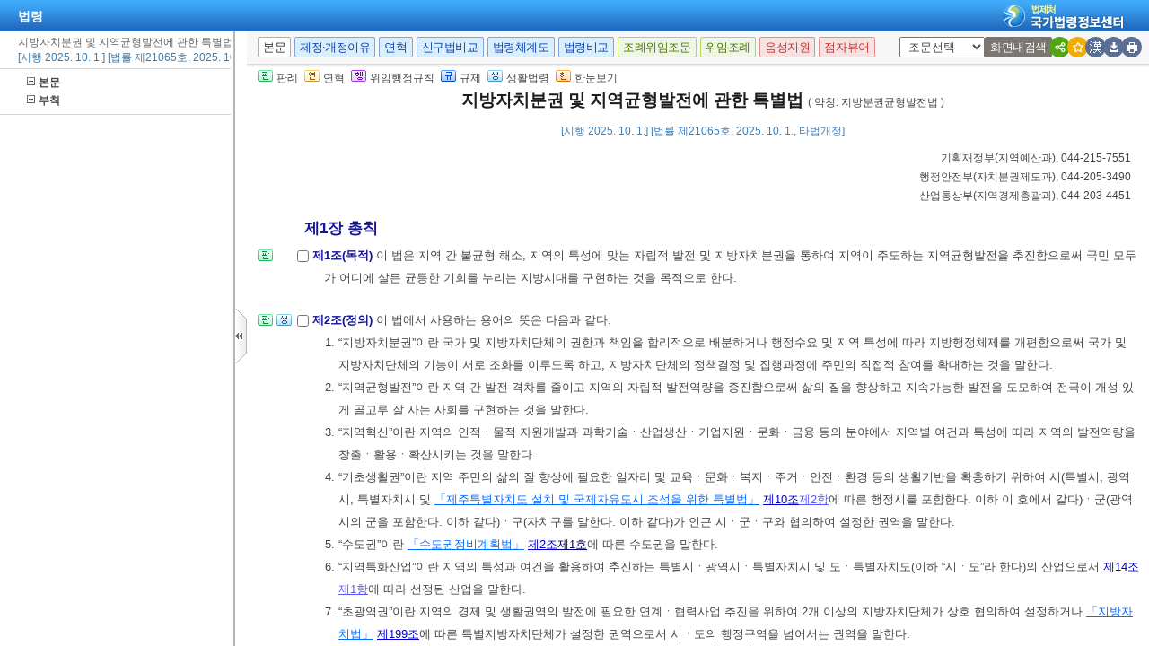

--- FILE ---
content_type: text/html;charset=UTF-8
request_url: https://www.law.go.kr/LSW/lsInfoR.do
body_size: 318355
content:
<!DOCTYPE html PUBLIC "-//W3C//DTD XHTML 1.0 Transitional//EN" "http://www.w3.org/TR/xhtml1/DTD/xhtml1-transitional.dtd">
<html xmlns="http://www.w3.org/1999/xhtml" lang="ko" xml:lang="ko">
 <head></head>
 <body>
  <input type="hidden" id="lsNm" name="lsNm" value="지방자치분권 및 지역균형발전에 관한 특별법" /> 
  <input type="hidden" id="lsId" name="lsId" value="014455" /> 
  <input type="hidden" id="lsiSeq" name="lsiSeq" value="276359" /> 
  <input type="hidden" id="ancYd" name="ancYd" value="20251001" /> 
  <input type="hidden" id="efYd" name="efYd" value="20251001" /> 
  <input type="hidden" id="ancNo" name="ancNo" value="21065" /> 
  <input type="hidden" id="lsBdyChrCls" name="lsBdyChrCls" value="010202" /> 
  <input type="hidden" id="lumIsConOrdin" value="Y" /> 
  <input type="hidden" id="nwYnValue" value="Y" /> 
  <input type="hidden" id="hstLnkDpYn" value="0" /> 
  <style>
.byl_pop ul li {
	padding: 7px;
	margin-left: 10px;
}
</style> 
  <script type="text/javascript">
$(document).ready(function(){
	customResizePop(); // 본문 리사이즈
	initEDotXPress('\uC9C0\uBC29\uC790\uCE58\uBD84\uAD8C \uBC0F \uC9C0\uC5ED\uADE0\uD615\uBC1C\uC804\uC5D0 \uAD00\uD55C \uD2B9\uBCC4\uBC95');
});

function customResizePop() {
		// 본문 버튼 높이 만큼 제공한다. 13은 패딩값
		var $contentHeight = $("#center").height() - ($('.body_top_area').height() + 13);
		var $conTopHeight = $('#conTop').height() + 35;

		var bdyValue = lsVO.bdyUpdValue.updateContentNm || 'lsBdy';
		
        //lsInfoP 가 열릴 때 본문은 무조건 조회 하기 때문에 조건문 밖에 위치 하도록 변경.
		$('#viewwrapCenter').css('overflow-y', 'hidden');
        $('#bodyContentTOP > #viewwrapCenter').height($contentHeight);
        $('#conScroll').height($('#viewwrapCenter').height() - $conTopHeight);
        
        if (bdyValue == 'lsBdy') {
			/* 본문에서는 법령명 고정 때문에 hidden 처리*/
			$('#viewwrapCenter').css('overflow-y', 'hidden');
			$('#bodyContentTOP > #viewwrapCenter').height($contentHeight);
			if($('#viewwrapCenter2').height() != null || $('#viewwrapCenter2').height() == 0){
				$('#bodyContentTOP > #viewwrapCenter2').height($contentHeight);
				$('#conScroll').height($('#viewwrapCenter2').height() - $conTopHeight);
				$('#viewwrapCenter2').css('overflow', 'hidden');
			}
			$('#bodyContent').css('width', 'inherit');
		} else if (bdyValue == 'lsPtnThdCmp') {
			lspttnThdCmpResize();
		} else if (bdyValue == 'lumThdCmp') {
			thdCmpNewScPResize();
		} else if (bdyValue == 'lumThdCmpSc') {

		} else if (bdyValue == 'thdCmpNew') {

		} else if (bdyValue == 'lsOldAndNew') {				
			// 신구법은 이전 이후 버튼 높이까지 마이너스 한다. 
			$('#bodySideContent > #oldAndNewDiv').height(($contentHeight + $('#tmpWidth').height()-114));
		} else if (bdyValue == 'lsRvsDocInfoR') {

			$('#bodySideContent > #viewwrapCenter').height($contentHeight);
			$('#conScroll').height($('#viewwrapCenter').height() - $conTopHeight);
			$('#conTop').height($('.cont_top').height());
			$('#rvsConScroll').height($('#viewwrapCenter').height() - $('#rvsConTop').height());
			
		} else {
			$('#bodySideContent > #viewwrapCenter').height($contentHeight);
		}
}

function fileLayer(temp){
	var tempStr = $("#hwptext"+temp).attr("value");
	if(tempStr.length > 32){
 		$("#hwptext"+temp).css("width", "80%").css("text-overflow", "ellipsis").css("overflow","hidden").css("white-space","nowrap");
 		$("#hwpxtext"+temp).css("width", "80%").css("text-overflow", "ellipsis").css("overflow","hidden").css("white-space","nowrap");
 		$("#pdftext"+temp).css("width", "80%").css("text-overflow", "ellipsis").css("overflow","hidden").css("white-space","nowrap");
 	}

 	$(".byl_pop").css("display","none");

 	//레이어높이값
 	var height = $("#fileSaveLayer"+temp).height();
 	//본문 제일 하단 위치값 
	var pagePos = document.querySelector('#center');
	pagePos = pagePos.getBoundingClientRect().bottom;
	//레이어버튼위치값
	var layPos =document.querySelector('#imgPos'+temp);
	layPos = layPos.getBoundingClientRect().bottom;
	var lay_pop = $('#fileSaveLayer'+temp);
	var pos = $('#imgPos'+temp).position();
	
	if(pagePos > height+layPos){ //레이어가 잘리지 않을 때 
		lay_pop.css('top', (pos.top)+25 + 'px');
		lay_pop.css('left', '250px')
	}else{ //레이어가 잘릴 때
		lay_pop.css('top', ((pos.top)-height)+ 'px');
		lay_pop.css('left', (pos.left)+25+'px');
	}
	document.getElementById("fileSaveLayer"+temp).style.display="block";
}

function copyToClipBoard(temp2){
	var content = document.getElementById('textarea'+temp2);
	content.select();
	document.execCommand('copy');
	alert("주소가 클립보드에 저장되었습니다.");
	content.setSelectionRange(0,0);
}

function delLayer(temp){
	document.getElementById("fileSaveLayer"+temp).style.display="none";
}

</script> 
  <div id="contentBody" class="scr_ctrl"> 
   <div id="sideCenter" class="cont_area"> 
    <ul class="cont_icon"> 
     <li><a><img alt="판" src="/LSW/images/button/btn_jostmdico.gif" />판례</a></li> 
     <li><a><img alt="연" src="/LSW/images/button/btn_year3.gif" />연혁</a></li> 
     <li><a><img alt="행" src="/LSW/images/button/btn_entrust3_2.gif" />위임행정규칙</a></li> 
     <li><a><img alt="규" src="/LSW/images/button/btn_entrust4_2.gif" />규제</a></li> 
     <li><a><img alt="생" src="/LSW/images/button/btn_csmLnkIcon.gif" />생활법령</a></li> 
     <li><a><img alt="한" src="/LSW/images/button/btn_oneviewIcon.gif" />한눈보기</a></li> 
    </ul> 
    <!-- 법령명 --> 
    <div id="conTop" class="cont_top"> 
     <a id="top"></a> 
     <!-- 국민신문고 연결배너 출력 --> 
     <h2> 지방자치분권 및 지역균형발전에 관한 특별법 <span>( 약칭: 지방분권균형발전법 )</span> </h2> 
     <div class="ct_sub"> 
      <span>[시행 2025. 10. 1.] [법률 제21065호, 2025. 10. 1., 타법개정]</span> 
     </div> 
    </div> 
    <!-- 소관부처 --> 
    <div id="conScroll" class="scr_area" style="overflow-y: auto;"> 
     <div class="cont_subtit"> 
      <p> <a title="팝업으로 이동" onclick="javascript:cptOfiPop('https://www.moef.go.kr/'); return false;" href="#AJAX" target="_blank"><span title="https://www.moef.go.kr/" style="cursor: pointer;">기획재정부</span>(<span title="" style="cursor: pointer;">지역예산과</span>)</a>, 044-215-7551 </p> 
      <p> <a title="팝업으로 이동" onclick="javascript:cptOfiPop('https://www.mois.go.kr/frt/a01/frtMain.do'); return false;" href="#AJAX" target="_blank"><span title="https://www.mois.go.kr/frt/a01/frtMain.do" style="cursor: pointer;">행정안전부</span>(<span title="" style="cursor: pointer;">자치분권제도과</span>)</a>, 044-205-3490 </p> 
      <p> <a title="팝업으로 이동" onclick="javascript:cptOfiPop('https://www.motie.go.kr/'); return false;" href="#AJAX" target="_blank"><span title="https://www.motie.go.kr/" style="cursor: pointer;">산업통상부</span>(<span title="" style="cursor: pointer;">지역경제총괄과</span>)</a>, 044-203-4451 </p> 
     </div> 
     <!-- 조문정보 --> 
     <a name="pjuk:94755481" id="pjuk:94755481"></a> 
     <div class="pgroup" style="padding-bottom: 0px; margin-bottom: 5px;"> 
      <p class="gtit" style="padding-top: 5px; margin-bottom: 0px;" data-joidfull="000100" data-joseq="94755481">         제1장 총칙 </p> 
     </div> 
     <a name="J1:0" id="J1:0"></a> 
     <div class="pgroup"> 
      <ul class="lawico01"> 
       <li><a title="조문체계도 팝업으로 이동" style="text-decoration: none;" onclick="javascript:joStmdPop('276359', '0001', '00' );return false; " href="#AJAX"> <img alt="조문체계도버튼" src="/LSW/images/button/btn_jostmdico.gif" /> </a></li> 
      </ul> 
      <div class="lawcon"> 
       <p class="pty1_p4"> <input name="joNoList" id="Y000100" style="vertical-align: middle;" onclick="javascript:getJoSelectLayer(this,'');" type="checkbox" value="1:0:000100:94755483" /> <span class="bl"><label for="Y000100"> 제1조(목적) </label> </span> 이 법은 지역 간 불균형 해소, 지역의 특성에 맞는 자립적 발전 및 지방자치분권을 통하여 지역이 주도하는 지역균형발전을 추진함으로써 국민 모두가 어디에 살든 균등한 기회를 누리는 지방시대를 구현하는 것을 목적으로 한다. </p> 
      </div> 
     </div> 
     <a name="J2:0" id="J2:0"></a> 
     <div class="pgroup"> 
      <ul class="lawico01"> 
       <li><a title="조문체계도 팝업으로 이동" style="text-decoration: none;" onclick="javascript:joStmdPop('276359', '0002', '00' );return false; " href="#AJAX"> <img alt="조문체계도버튼" src="/LSW/images/button/btn_jostmdico.gif" /> </a></li> 
       <li class="csmLnkImg"><a href="javascript:;" target="" title="팝업으로 이동" onclick="javascript:openCsmLnkList('276359','2','0','1',this)"> <img src="images/button/btn_csmLnkIcon.gif" alt="생활법령버튼" /> </a></li> 
      </ul> 
      <div class="lawcon"> 
       <p class="pty1_p4"> <input name="joNoList" id="Y000200" style="vertical-align: middle;" onclick="javascript:getJoSelectLayer(this,'');" type="checkbox" value="2:0:000200:94755485" /> <span class="bl"><label for="Y000200"> 제2조(정의) </label> </span> 이 법에서 사용하는 용어의 뜻은 다음과 같다. </p>
       <p class="pty1_de2_1"> </p> 
       <p class="pty1_de2h">1. “지방자치분권”이란 국가 및 지방자치단체의 권한과 책임을 합리적으로 배분하거나 행정수요 및 지역 특성에 따라 지방행정체제를 개편함으로써 국가 및 지방자치단체의 기능이 서로 조화를 이루도록 하고, 지방자치단체의 정책결정 및 집행과정에 주민의 직접적 참여를 확대하는 것을 말한다. </p> 
       <p class="pty1_de2h">2. “지역균형발전”이란 지역 간 발전 격차를 줄이고 지역의 자립적 발전역량을 증진함으로써 삶의 질을 향상하고 지속가능한 발전을 도모하여 전국이 개성 있게 골고루 잘 사는 사회를 구현하는 것을 말한다. </p> 
       <p class="pty1_de2h">3. “지역혁신”이란 지역의 인적ㆍ물적 자원개발과 과학기술ㆍ산업생산ㆍ기업지원ㆍ문화ㆍ금융 등의 분야에서 지역별 여건과 특성에 따라 지역의 발전역량을 창출ㆍ활용ㆍ확산시키는 것을 말한다. </p> 
       <p class="pty1_de2h">4. “기초생활권”이란 지역 주민의 삶의 질 향상에 필요한 일자리 및 교육ㆍ문화ㆍ복지ㆍ주거ㆍ안전ㆍ환경 등의 생활기반을 확충하기 위하여 시(특별시, 광역시, 특별자치시 및 <a title="팝업으로 이동" class="link sfon1" onclick="javascript:fncLsLawPop('1029497743','ALLJO','');" href="javascript:;">「제주특별자치도 설치 및 국제자유도시 조성을 위한 특별법」</a> <a title="팝업으로 이동" class="link sfon2" onclick="javascript:fncLsLawPop('1029497709','JO','');" href="javascript:;">제10조</a><a title="팝업으로 이동" class="link sfon3" onclick="javascript:fncLsLawPop('1029497685','JO','');" href="javascript:;">제2항</a>에 따른 행정시를 포함한다. 이하 이 호에서 같다)ㆍ군(광역시의 군을 포함한다. 이하 같다)ㆍ구(자치구를 말한다. 이하 같다)가 인근 시ㆍ군ㆍ구와 협의하여 설정한 권역을 말한다. </p> 
       <p class="pty1_de2h">5. “수도권”이란 <a title="팝업으로 이동" class="link sfon1" onclick="javascript:fncLsLawPop('1029497735','ALLJO','');" href="javascript:;">「수도권정비계획법」</a> <a title="팝업으로 이동" class="link sfon2" onclick="javascript:fncLsLawPop('1029497681','JO','');" href="javascript:;">제2조</a><a title="팝업으로 이동" class="link sfon4" onclick="javascript:fncLsLawPop('1029497737','JO','');" href="javascript:;">제1호</a>에 따른 수도권을 말한다. </p> 
       <p class="pty1_de2h">6. “지역특화산업”이란 지역의 특성과 여건을 활용하여 추진하는 특별시ㆍ광역시ㆍ특별자치시 및 도ㆍ특별자치도(이하 “시ㆍ도”라 한다)의 산업으로서 <a title="팝업으로 이동" class="link sfon2" onclick="javascript:fncLsLawPop('1029497739','JO','');" href="javascript:;">제14조</a><a title="팝업으로 이동" class="link sfon3" onclick="javascript:fncLsLawPop('1029497683','JO','');" href="javascript:;">제1항</a>에 따라 선정된 산업을 말한다. </p> 
       <p class="pty1_de2h">7. “초광역권”이란 지역의 경제 및 생활권역의 발전에 필요한 연계ㆍ협력사업 추진을 위하여 2개 이상의 지방자치단체가 상호 협의하여 설정하거나 <a title="팝업으로 이동" class="link sfon1" onclick="javascript:fncLsLawPop('1029497691','ALLJO','');" href="javascript:;">「지방자치법」</a> <a title="팝업으로 이동" class="link sfon2" onclick="javascript:fncLsLawPop('1029497705','JO','');" href="javascript:;">제199조</a>에 따른 특별지방자치단체가 설정한 권역으로서 시ㆍ도의 행정구역을 넘어서는 권역을 말한다. </p> 
       <p class="pty1_de2h">8. “초광역권산업”이란 지역균형발전 및 국가경쟁력 향상에 기여도가 높고 지역경제ㆍ산업 발전을 촉진할 초광역권의 협력산업으로서 <a title="팝업으로 이동" class="link sfon2" onclick="javascript:fncLsLawPop('1029497723','JO','');" href="javascript:;">제14조</a><a title="팝업으로 이동" class="link sfon3" onclick="javascript:fncLsLawPop('1029497711','JO','');" href="javascript:;">제2항</a>에 따라 선정된 산업을 말한다. </p> 
       <p class="pty1_de2h">9. “성장촉진지역”이란 생활환경이 열악하고 개발수준이 현저하게 저조하여 해당 지역의 경제적ㆍ사회적 성장을 촉진하기 위하여 필요한 도로, 상수도 등의 지역사회기반시설의 구축 등에 국가와 지방자치단체의 특별한 배려가 필요한 지역으로서 소득, 인구, 재정상태 등을 고려하여 <a title="팝업으로 이동" class="link" onclick="javascript:fncLsPttnLinkPop('181739');" href="javascript:;">대통령령</a>으로 정하는 지역을 말한다. </p> 
       <p class="pty1_de2h">10. “특수상황지역”이란 남북의 분단 상황 또는 지리적ㆍ사회적 요인으로 불리한 환경에 놓이게 되어 일정기간 동안 관계 중앙행정기관에 의한 행정지원 등 특수한 지원 조치가 필요한 지역으로서 다음 각 목의 어느 하나에 해당하는 지역을 말한다. </p> 
       <p class="pty1_de3">가. <a title="팝업으로 이동" class="link sfon1" onclick="javascript:fncLsLawPop('1029497749','ALLJO','');" href="javascript:;">「접경지역 지원 특별법」</a> <a title="팝업으로 이동" class="link sfon2" onclick="javascript:fncLsLawPop('1029497715','JO','');" href="javascript:;">제2조</a><a title="팝업으로 이동" class="link sfon4" onclick="javascript:fncLsLawPop('1029497689','JO','');" href="javascript:;">제1호</a>에 따른 접경지역 <span class="sfon"></span></p> 
       <p class="pty1_de3">나. <a title="팝업으로 이동" class="link sfon1" onclick="javascript:fncLsLawPop('1029497747','ALLJO','');" href="javascript:;">「섬 발전 촉진법」</a> <a title="팝업으로 이동" class="link sfon2" onclick="javascript:fncLsLawPop('1029497713','JO','');" href="javascript:;">제4조</a><a title="팝업으로 이동" class="link sfon3" onclick="javascript:fncLsLawPop('1029497729','JO','');" href="javascript:;">제1항</a>에 따른 개발대상섬. 다만, 성장촉진지역에 해당하는 섬은 제외한다. <span class="sfon"></span></p> 
       <p class="pty1_de3">다. <a title="팝업으로 이동" class="link sfon1" onclick="javascript:fncLsLawPop('1029497731','ALLJO','');" href="javascript:;">「새만금사업 추진 및 지원에 관한 특별법」</a> <a title="팝업으로 이동" class="link sfon2" onclick="javascript:fncLsLawPop('1029497693','JO','');" href="javascript:;">제2조</a><a title="팝업으로 이동" class="link sfon4" onclick="javascript:fncLsLawPop('1029497699','JO','');" href="javascript:;">제1호</a>에 따른 새만금사업지역 <span class="sfon"></span></p> 
       <p class="pty1_de3">라. 그 밖에 가목부터 다목까지에 따른 지역에 준하는 지역으로서 <a title="팝업으로 이동" class="link" onclick="javascript:fncLsPttnLinkPop('181743');" href="javascript:;">대통령령</a>으로 정하는 지역 <span class="sfon"></span></p> 
       <p class="pty1_de2h">11. “농산어촌”이란 <a title="팝업으로 이동" class="link sfon1" onclick="javascript:fncLsLawPop('1029497679','ALLJO','');" href="javascript:;">「농업ㆍ농촌 및 식품산업 기본법」</a> <a title="팝업으로 이동" class="link sfon2" onclick="javascript:fncLsLawPop('1029497733','JO','');" href="javascript:;">제3조</a><a title="팝업으로 이동" class="link sfon4" onclick="javascript:fncLsLawPop('1029497695','JO','');" href="javascript:;">제5호</a>에 따른 농촌, <a title="팝업으로 이동" class="link sfon1" onclick="javascript:fncLsLawPop('1029497673','ALLJO','');" href="javascript:;">「산림기본법」</a> <a title="팝업으로 이동" class="link sfon2" onclick="javascript:fncLsLawPop('1029497751','JO','');" href="javascript:;">제3조</a><a title="팝업으로 이동" class="link sfon4" onclick="javascript:fncLsLawPop('1029497697','JO','');" href="javascript:;">제2호</a>에 따른 산촌 및 <a title="팝업으로 이동" class="link sfon1" onclick="javascript:fncLsLawPop('1029497719','ALLJO','');" href="javascript:;">「수산업ㆍ어촌 발전 기본법」</a> <a title="팝업으로 이동" class="link sfon2" onclick="javascript:fncLsLawPop('1029497757','JO','');" href="javascript:;">제3조</a><a title="팝업으로 이동" class="link sfon4" onclick="javascript:fncLsLawPop('1029497707','JO','');" href="javascript:;">제6호</a>에 따른 어촌을 말한다. </p> 
       <p class="pty1_de2h">12. “인구감소지역”이란 인구감소로 인한 지역 소멸이 우려되는 시(특별시는 제외하고 광역시, 특별자치시 및 <a title="팝업으로 이동" class="link sfon1" onclick="javascript:fncLsLawPop('1029497687','ALLJO','');" href="javascript:;">「제주특별자치도 설치 및 국제자유도시 조성을 위한 특별법」</a> <a title="팝업으로 이동" class="link sfon2" onclick="javascript:fncLsLawPop('1029497703','JO','');" href="javascript:;">제10조</a><a title="팝업으로 이동" class="link sfon3" onclick="javascript:fncLsLawPop('1029497727','JO','');" href="javascript:;">제2항</a>에 따른 행정시는 포함한다)ㆍ군ㆍ구를 대상으로 출생률, 65세 이상 고령인구, 14세 이하 유소년인구 또는 생산가능인구의 수 등을 고려하여 <a title="팝업으로 이동" class="link" onclick="javascript:fncLsPttnLinkPop('181745');" href="javascript:;">대통령령</a>으로 정하는 지역을 말한다. </p> 
       <p class="pty1_de2h">13. “기회발전특구”란 개인 또는 법인의 대규모 투자를 유치하기 위하여 관계 중앙행정기관과 지방자치단체의 지원이 필요한 곳으로 <a title="팝업으로 이동" class="link sfon2" onclick="javascript:fncLsLawPop('1029497701','JO','');" href="javascript:;">제23조</a>에 따라 지정ㆍ고시되는 지역을 말한다. </p> 
       <p class="pty1_de2h">14. “공공기관”이란 다음 각 목의 어느 하나에 해당하는 기관을 말한다. </p> 
       <p class="pty1_de3">가. 중앙행정기관과 그 소속 기관 <span class="sfon"></span></p> 
       <p class="pty1_de3">나. <a title="팝업으로 이동" class="link sfon1" onclick="javascript:fncLsLawPop('1029497721','ALLJO','');" href="javascript:;">「공공기관의 운영에 관한 법률」</a> <a title="팝업으로 이동" class="link sfon2" onclick="javascript:fncLsLawPop('1029497759','JO','');" href="javascript:;">제4조</a>에 따른 기관 <span class="sfon"></span></p> 
       <p class="pty1_de3">다. 그 밖의 공공단체 중 <a title="팝업으로 이동" class="link" onclick="javascript:fncLsPttnLinkPop('181747');" href="javascript:;">대통령령</a>으로 정하는 기관 <span class="sfon"></span></p> 
       <p class="pty1_de2h">15. “지역혁신융복합단지”란 물적ㆍ인적 인프라가 갖추어진 기존의 구역ㆍ지구ㆍ단지ㆍ특구를 활용하여 새로운 경제적ㆍ산업적 상승효과의 발생을 촉진하고, 지역균형발전 및 지역경제 활성화에 이바지하는 성장거점으로서 <a title="팝업으로 이동" class="link sfon2" onclick="javascript:fncLsLawPop('1029497741','JO','');" href="javascript:;">제27조</a>에 따라 지정ㆍ고시되는 지역을 말한다. </p> 
       <p class="pty1_de2h">16. “지방행정체제”란 지방자치 및 지방행정의 계층구조, 지방자치단체의 관할 구역, 특별시ㆍ광역시ㆍ도와 시ㆍ군ㆍ구 간의 기능배분 등과 관련한 일련의 체제를 말한다. </p> 
       <p class="pty1_de2h">17. “지방자치단체의 통합”이란 <a title="팝업으로 이동" class="link sfon1" onclick="javascript:fncLsLawPop('1029497675','ALLJO','');" href="javascript:;">「지방자치법」</a> <a title="팝업으로 이동" class="link sfon2" onclick="javascript:fncLsLawPop('1029497753','JO','');" href="javascript:;">제2조</a><a title="팝업으로 이동" class="link sfon3" onclick="javascript:fncLsLawPop('1029497717','JO','');" href="javascript:;">제1항</a><a title="팝업으로 이동" class="link sfon4" onclick="javascript:fncLsLawPop('1029497755','JO','');" href="javascript:;">제2호</a>에서 정한 지방자치단체 중에서 2개 이상의 지방자치단체가 통합하여 새로운 지방자치단체를 설치하는 것을 말한다. </p> 
       <p class="pty1_de2h">18. “통합 지방자치단체”란 <a title="팝업으로 이동" class="link sfon1" onclick="javascript:fncLsLawPop('1029497725','ALLJO','');" href="javascript:;">「지방자치법」</a> <a title="팝업으로 이동" class="link sfon2" onclick="javascript:fncLsLawPop('1029497761','JO','');" href="javascript:;">제2조</a><a title="팝업으로 이동" class="link sfon3" onclick="javascript:fncLsLawPop('1029497745','JO','');" href="javascript:;">제1항</a><a title="팝업으로 이동" class="link sfon4" onclick="javascript:fncLsLawPop('1029497677','JO','');" href="javascript:;">제2호</a>에서 정한 지방자치단체 중에서 2개 이상의 지방자치단체가 통합하여 설치된 지방자치단체를 말한다. </p> 
       <p></p> 
      </div> 
     </div> 
     <a name="J3:0" id="J3:0"></a> 
     <div class="pgroup"> 
      <ul class="lawico01"> 
       <li><a title="조문체계도 팝업으로 이동" style="text-decoration: none;" onclick="javascript:joStmdPop('276359', '0003', '00' );return false; " href="#AJAX"> <img alt="조문체계도버튼" src="/LSW/images/button/btn_jostmdico.gif" /> </a></li> 
      </ul> 
      <div class="lawcon"> 
       <p class="pty1_p4"> <input name="joNoList" id="Y000300" style="vertical-align: middle;" onclick="javascript:getJoSelectLayer(this,'');" type="checkbox" value="3:0:000300:94755487" /> <span class="bl"><label for="Y000300"> 제3조(국가 등의 책무) </label> </span> ① 국가는 지역 주도의 균형발전과 지역의 혁신성장 기반 강화 및 지역의 특성에 맞는 자립적 발전을 위하여 지방자치단체와 <a title="팝업으로 이동" class="link sfon1" onclick="javascript:fncLsLawPop('1029497763','ALLJO','');" href="javascript:;">「지방자치법」</a> <a title="팝업으로 이동" class="link sfon2" onclick="javascript:fncLsLawPop('1029497765','JO','');" href="javascript:;">제182조</a>에 따른 지방자치단체의 장 등의 협의체 및 각계각층의 의견을 수렴하여 지방자치분권 및 지역균형발전에 필요한 법적ㆍ제도적 조치를 마련하고 예산을 확보하는 등 지방자치단체가 주도하여 관련 정책을 수립ㆍ추진할 수 있도록 지원하여야 한다. </p>
       <p class="pty1_de2_1">② 중앙행정기관의 장은 지방자치분권 및 지역균형발전과 관련되는 법령을 제정하거나 개정하는 경우에는 이 법의 취지에 부합하도록 하여야 하며, 관련 법령을 조속히 정비하여야 한다. </p> 
       <p class="pty1_de2_1">③ 지방자치단체는 국가가 추진하는 지방자치분권 및 지역균형발전의 정책에 부응하여 행정 및 재정의 책임성과 효율성을 높이는 개선조치를 마련하고, 지방행정체제 개편에 적극 협조하여야 하며, 필요한 예산을 확보하기 위하여 노력하여야 한다. </p> 
       <p></p> 
      </div> 
     </div> 
     <a name="J4:0" id="J4:0"></a> 
     <div class="pgroup"> 
      <ul class="lawico01"> 
       <li><a title="조문체계도 팝업으로 이동" style="text-decoration: none;" onclick="javascript:joStmdPop('276359', '0004', '00' );return false; " href="#AJAX"> <img alt="조문체계도버튼" src="/LSW/images/button/btn_jostmdico.gif" /> </a></li> 
      </ul> 
      <div class="lawcon"> 
       <p class="pty1_p4"> <input name="joNoList" id="Y000400" style="vertical-align: middle;" onclick="javascript:getJoSelectLayer(this,'');" type="checkbox" value="4:0:000400:94755489" /> <span class="bl"><label for="Y000400"> 제4조(지방자치분권 및 지역균형발전 정책의 시범실시) </label> </span> 국가는 지방자치분권 및 지역균형발전 정책을 추진하면서 필요한 경우에는 지방자치단체의 실정에 맞게 시범적으로 실시할 수 있다. </p> 
      </div> 
     </div> 
     <a name="J5:0" id="J5:0"></a> 
     <div class="pgroup"> 
      <ul class="lawico01"> 
       <li><a title="조문체계도 팝업으로 이동" style="text-decoration: none;" onclick="javascript:joStmdPop('276359', '0005', '00' );return false; " href="#AJAX"> <img alt="조문체계도버튼" src="/LSW/images/button/btn_jostmdico.gif" /> </a></li> 
      </ul> 
      <div class="lawcon"> 
       <p class="pty1_p4"> <input name="joNoList" id="Y000500" style="vertical-align: middle;" onclick="javascript:getJoSelectLayer(this,'');" type="checkbox" value="5:0:000500:94755491" /> <span class="bl"><label for="Y000500"> 제5조(다른 법률과의 관계) </label> </span> ① 이 법은 지방자치분권 및 지방행정체제 개편에 관하여 다른 법률에 우선하여 적용한다. </p>
       <p class="pty1_de2_1">② 지역균형발전에 관하여 다른 법률에 특별한 규정이 있는 경우를 제외하고는 이 법에서 정하는 바에 따른다. </p> 
       <p></p> 
      </div> 
     </div> 
     <a name="pjuk:94755493" id="pjuk:94755493"></a> 
     <div class="pgroup" style="padding-bottom: 0px; margin-bottom: 5px;"> 
      <p class="gtit" style="padding-top: 5px; margin-bottom: 0px;" data-joidfull="000600" data-joseq="94755493">         제2장 지방시대 종합계획 등 </p> 
     </div> 
     <a name="J6:0" id="J6:0"></a> 
     <div class="pgroup"> 
      <ul class="lawico01"> 
       <li><a title="조문체계도 팝업으로 이동" style="text-decoration: none;" onclick="javascript:joStmdPop('276359', '0006', '00' );return false; " href="#AJAX"> <img alt="조문체계도버튼" src="/LSW/images/button/btn_jostmdico.gif" /> </a></li> 
      </ul> 
      <div class="lawcon"> 
       <p class="pty1_p4"> <input name="joNoList" id="Y000600" style="vertical-align: middle;" onclick="javascript:getJoSelectLayer(this,'');" type="checkbox" value="6:0:000600:94755495" /> <span class="bl"><label for="Y000600"> 제6조(지방시대 종합계획의 수립) </label> </span> ① <a title="팝업으로 이동" class="link sfon2" onclick="javascript:fncLsLawPop('1029497781','JO','');" href="javascript:;">제62조</a>에 따른 지방시대위원회(이하 “지방시대위원회”라 한다)는 지방자치분권 및 지역균형발전을 효과적으로 추진하기 위하여 관계 중앙행정기관의 장과 협의하고 지방자치단체의 의견을 수렴한 후 5년을 단위로 하는 지방시대 종합계획(이하 “지방시대 종합계획”이라 한다)을 수립한다. </p>
       <p class="pty1_de2_1">② 지방시대위원회는 지방시대 종합계획을 수립할 때에는 <a title="팝업으로 이동" class="link sfon2" onclick="javascript:fncLsLawPop('1029497779','JO','');" href="javascript:;">제7조</a><a title="팝업으로 이동" class="link sfon3" onclick="javascript:fncLsLawPop('1029497785','JO','');" href="javascript:;">제1항</a>에 따른 시ㆍ도 지방시대 계획과 <a title="팝업으로 이동" class="link sfon2" onclick="javascript:fncLsLawPop('1029497795','JO','');" href="javascript:;">제8조</a><a title="팝업으로 이동" class="link sfon3" onclick="javascript:fncLsLawPop('1029497791','JO','');" href="javascript:;">제1항</a>에 따른 부문별 계획 및 <a title="팝업으로 이동" class="link sfon2" onclick="javascript:fncLsLawPop('1029497789','JO','');" href="javascript:;">제9조</a><a title="팝업으로 이동" class="link sfon3" onclick="javascript:fncLsLawPop('1029497769','JO','');" href="javascript:;">제1항</a>에 따른 초광역권발전계획(해당 계획이 수립된 경우로 한정한다)을 반영하여야 한다. </p> 
       <p class="pty1_de2_1">③ 지방시대 종합계획에는 다음 각 호의 사항이 포함되어야 한다. </p> 
       <p class="pty1_de2h">1. 지방자치분권 및 지역균형발전의 기본방향 및 추진목표 </p> 
       <p class="pty1_de2h">2. 제3장에 따른 지역균형발전시책 및 지방자치분권 과제의 추진 등에 관한 사항 </p> 
       <p class="pty1_de2h">3. 제5장에 따른 지역균형발전특별회계의 운용에 관한 사항 </p> 
       <p class="pty1_de2h">4. 그 밖에 지방자치분권 및 지역균형발전을 위하여 필요한 사항 </p> 
       <p class="pty1_de2_1">④ 지방시대 종합계획은 <a title="팝업으로 이동" class="link sfon1" onclick="javascript:fncLsLawPop('1029497787','ALLJO','');" href="javascript:;">「국가재정법」</a> <a title="팝업으로 이동" class="link sfon2" onclick="javascript:fncLsLawPop('1029497767','JO','');" href="javascript:;">제7조</a>에 따른 국가재정운용계획, <a title="팝업으로 이동" class="link sfon1" onclick="javascript:fncLsLawPop('1029497793','ALLJO','');" href="javascript:;">「국토기본법」</a> <a title="팝업으로 이동" class="link sfon2" onclick="javascript:fncLsLawPop('1029497771','JO','');" href="javascript:;">제6조</a>에 따른 국토계획, <a title="팝업으로 이동" class="link sfon1" onclick="javascript:fncLsLawPop('1029497777','ALLJO','');" href="javascript:;">「저출산ㆍ고령사회기본법」</a> <a title="팝업으로 이동" class="link sfon2" onclick="javascript:fncLsLawPop('1029497783','JO','');" href="javascript:;">제20조</a>에 따른 저출산ㆍ고령사회기본계획 및 <a title="팝업으로 이동" class="link sfon1" onclick="javascript:fncLsLawPop('1029497773','ALLJO','');" href="javascript:;">「기후위기 대응을 위한 탄소중립ㆍ녹색성장 기본법」</a> <a title="팝업으로 이동" class="link sfon2" onclick="javascript:fncLsLawPop('1029497775','JO','');" href="javascript:;">제10조</a>에 따른 국가 탄소중립 녹색성장 기본계획과 연계되어야 한다. </p> 
       <p class="pty1_de2_1">⑤ 지방시대 종합계획은 국무회의의 심의를 거쳐 대통령의 승인을 받아야 한다. 수립된 지방시대 종합계획을 변경(<a title="팝업으로 이동" class="link" onclick="javascript:fncLsPttnLinkPop('181749');" href="javascript:;">대통령령</a>으로 정하는 경미한 사항을 변경하는 경우는 제외한다)할 때에도 또한 같다. </p> 
       <p class="pty1_de2_1">⑥ 지방시대위원회는 수립된 지방시대 종합계획을 국회에 보고하여야 한다. 수립된 지방시대 종합계획을 변경(<a title="팝업으로 이동" class="link" onclick="javascript:fncLsPttnLinkPop('181751');" href="javascript:;">대통령령</a>으로 정하는 경미한 사항을 변경하는 경우는 제외한다)할 때에도 또한 같다. </p> 
       <p class="pty1_de2_1">⑦ 제1항부터 제6항까지에서 규정한 사항 외에 지방시대 종합계획 수립절차 등에 관하여 필요한 사항은 <a title="팝업으로 이동" class="link" onclick="javascript:fncLsPttnLinkPop('181753');" href="javascript:;">대통령령</a>으로 정한다. </p> 
       <p></p> 
      </div> 
     </div> 
     <a name="J7:0" id="J7:0"></a> 
     <div class="pgroup"> 
      <ul class="lawico01"> 
       <li><a title="조문체계도 팝업으로 이동" style="text-decoration: none;" onclick="javascript:joStmdPop('276359', '0007', '00' );return false; " href="#AJAX"> <img alt="조문체계도버튼" src="/LSW/images/button/btn_jostmdico.gif" /> </a></li> 
      </ul> 
      <div class="lawcon"> 
       <p class="pty1_p4"> <input name="joNoList" id="Y000700" style="vertical-align: middle;" onclick="javascript:getJoSelectLayer(this,'');" type="checkbox" value="7:0:000700:94755497" /> <span class="bl"><label for="Y000700"> 제7조(시ㆍ도 지방시대 계획 및 시행계획의 수립) </label> </span> ① 특별시장ㆍ광역시장ㆍ특별자치시장ㆍ도지사ㆍ특별자치도지사(이하 “시ㆍ도지사”라 한다)는 해당 시ㆍ도의 지방자치분권 및 지역균형발전의 추진을 위하여 관계 중앙행정기관의 장과 협의하고 관할 시장ㆍ군수ㆍ구청장의 의견을 수렴하여 <a title="팝업으로 이동" class="link sfon2" onclick="javascript:fncLsLawPop('1029497797','JO','');" href="javascript:;">제67조</a>에 따른 시ㆍ도 지방시대위원회의 심의ㆍ의결을 거쳐 5년을 단위로 하는 시ㆍ도 지방시대 계획(이하 “시ㆍ도 계획”이라 한다)을 수립한다. </p>
       <p class="pty1_de2_1">② 시ㆍ도 계획에는 다음 각 호의 사항이 포함되어야 한다. </p> 
       <p class="pty1_de2h">1. 시ㆍ도별 지방자치분권 및 지역균형발전의 기본방향 및 추진목표 </p> 
       <p class="pty1_de2h">2. 시ㆍ도별 현황과 여건분석에 관한 사항 </p> 
       <p class="pty1_de2h">3. 제3장에 따른 지역균형발전시책 및 지방자치분권 과제의 추진 등에 관한 사항 </p> 
       <p class="pty1_de2h">4. 그 밖에 시ㆍ도의 지방자치분권 및 지역균형발전을 위하여 필요한 사항 </p> 
       <p class="pty1_de2_1">③ 시ㆍ도지사는 시ㆍ도 계획을 효율적으로 추진하기 위하여 매년 시ㆍ도 지방시대 시행계획(이하 “시ㆍ도 시행계획”이라 한다)을 수립ㆍ시행하여야 한다. </p> 
       <p class="pty1_de2_1">④ 시ㆍ도지사는 시ㆍ도 계획, 전년도 시ㆍ도 시행계획의 추진실적과 해당 연도 시ㆍ도 시행계획을 지방시대위원회와 관계 중앙행정기관의 장에게 제출하여야 한다. </p> 
       <p class="pty1_de2_1">⑤ 제1항부터 제4항까지에서 규정한 사항 외에 시ㆍ도 계획과 시ㆍ도 시행계획의 수립절차 등에 관하여 필요한 사항은 <a title="팝업으로 이동" class="link" onclick="javascript:fncLsPttnLinkPop('181755');" href="javascript:;">대통령령</a>으로 정한다. </p> 
       <p></p> 
      </div> 
     </div> 
     <a name="J8:0" id="J8:0"></a> 
     <div class="pgroup"> 
      <ul class="lawico01"> 
       <li><a title="조문체계도 팝업으로 이동" style="text-decoration: none;" onclick="javascript:joStmdPop('276359', '0008', '00' );return false; " href="#AJAX"> <img alt="조문체계도버튼" src="/LSW/images/button/btn_jostmdico.gif" /> </a></li> 
      </ul> 
      <div class="lawcon"> 
       <p class="pty1_p4"> <input name="joNoList" id="Y000800" style="vertical-align: middle;" onclick="javascript:getJoSelectLayer(this,'');" type="checkbox" value="8:0:000800:94755499" /> <span class="bl"><label for="Y000800"> 제8조(부문별 계획 및 시행계획의 수립) </label> </span> ① 중앙행정기관의 장은 해당 기관의 지방자치분권 및 지역균형발전의 추진을 위하여 관계 중앙행정기관의 장 및 시ㆍ도지사와 협의하여 5년을 단위로 하는 부문별 계획(이하 “부문별 계획”이라 한다)을 수립한다. </p>
       <p class="pty1_de2_1">② 중앙행정기관의 장은 부문별 계획을 수립할 때에는 시ㆍ도 계획 및 <a title="팝업으로 이동" class="link sfon2" onclick="javascript:fncLsLawPop('1029497801','JO','');" href="javascript:;">제9조</a><a title="팝업으로 이동" class="link sfon3" onclick="javascript:fncLsLawPop('1029497799','JO','');" href="javascript:;">제1항</a>에 따른 초광역권발전계획(해당 계획이 수립된 경우로 한정한다)을 고려하여야 한다. </p> 
       <p class="pty1_de2_1">③ 중앙행정기관의 장은 부문별 계획을 시행하기 위하여 매년 부문별 시행계획(이하 “부문별 시행계획”이라 한다)을 수립ㆍ시행하여야 한다. </p> 
       <p class="pty1_de2_1">④ 중앙행정기관의 장은 <a title="팝업으로 이동" class="link" onclick="javascript:fncLsPttnLinkPop('181757');" href="javascript:;">대통령령</a>으로 정하는 바에 따라 부문별 계획, 전년도의 부문별 시행계획의 추진실적과 해당 연도의 부문별 시행계획을 지방시대위원회에 제출하여야 한다. </p> 
       <p class="pty1_de2_1">⑤ 제1항부터 제4항까지에서 규정한 사항 외에 부문별 계획 및 부문별 시행계획의 수립절차 등에 관하여 필요한 사항은 <a title="팝업으로 이동" class="link" onclick="javascript:fncLsPttnLinkPop('181759');" href="javascript:;">대통령령</a>으로 정한다. </p> 
       <p></p> 
      </div> 
     </div> 
     <a name="J9:0" id="J9:0"></a> 
     <div class="pgroup"> 
      <ul class="lawico01"> 
       <li><a title="조문체계도 팝업으로 이동" style="text-decoration: none;" onclick="javascript:joStmdPop('276359', '0009', '00' );return false; " href="#AJAX"> <img alt="조문체계도버튼" src="/LSW/images/button/btn_jostmdico.gif" /> </a></li> 
      </ul> 
      <div class="lawcon"> 
       <p class="pty1_p4"> <input name="joNoList" id="Y000900" style="vertical-align: middle;" onclick="javascript:getJoSelectLayer(this,'');" type="checkbox" value="9:0:000900:94755501" /> <span class="bl"><label for="Y000900"> 제9조(초광역권발전계획 및 시행계획의 수립) </label> </span> ① 초광역권을 설정한 2개 이상의 지방자치단체 또는 <a title="팝업으로 이동" class="link sfon1" onclick="javascript:fncLsLawPop('1029497807','ALLJO','');" href="javascript:;">「지방자치법」</a> <a title="팝업으로 이동" class="link sfon2" onclick="javascript:fncLsLawPop('1029497811','JO','');" href="javascript:;">제199조</a>에 따른 특별지방자치단체(이하 “초광역권설정 지방자치단체”라 한다)의 장은 초광역권설정 지방자치단체를 구성하는 지방자치단체의 장 및 관계 중앙행정기관의 장과 협의하고 지방시대위원회의 심의ㆍ의결을 거쳐 5년을 단위로 하는 초광역권발전계획(이하 “초광역권발전계획”이라 한다)을 수립할 수 있다. 이 경우 관광자원의 개발에 관한 사항은 <a title="팝업으로 이동" class="link sfon1" onclick="javascript:fncLsLawPop('1029497813','ALLJO','');" href="javascript:;">「관광진흥법」</a> <a title="팝업으로 이동" class="link sfon2" onclick="javascript:fncLsLawPop('1029497809','JO','');" href="javascript:;">제49조</a>에 따른 관광개발기본계획 및 권역별 관광개발계획과 연계하여 수립하여야 한다. </p>
       <p class="pty1_de2_1">② 초광역권발전계획에는 다음 각 호의 사항이 포함되어야 한다. </p> 
       <p class="pty1_de2h">1. 초광역권의 범위 및 발전목표에 관한 사항 </p> 
       <p class="pty1_de2h">2. 초광역권의 현황과 여건분석에 관한 사항 </p> 
       <p class="pty1_de2h">3. <a title="팝업으로 이동" class="link sfon2" onclick="javascript:fncLsLawPop('1029497805','JO','');" href="javascript:;">제14조</a>에 따른 초광역권산업의 육성 또는 <a title="팝업으로 이동" class="link sfon2" onclick="javascript:fncLsLawPop('1029497803','JO','');" href="javascript:;">제30조</a>에 따른 초광역협력사업의 추진에 관한 사항 </p> 
       <p class="pty1_de2h">4. 투자재원의 조달에 관한 사항 </p> 
       <p class="pty1_de2h">5. 그 밖에 초광역권 발전을 위하여 필요한 사항 </p> 
       <p class="pty1_de2_1">③ 초광역권설정 지방자치단체의 장은 초광역권발전계획을 수립한 경우 이를 효율적으로 추진하기 위하여 매년 초광역권발전시행계획(이하 “초광역권발전시행계획”이라 한다)을 수립하여야 한다. </p> 
       <p class="pty1_de2_1">④ 초광역권설정 지방자치단체의 장은 초광역권발전계획 및 초광역권발전시행계획 수립 시 초광역권발전계획, 전년도 초광역권발전시행계획의 추진실적과 해당 연도 초광역권발전시행계획을 지방시대위원회와 관계 중앙행정기관의 장에게 제출하여야 한다. </p> 
       <p class="pty1_de2_1">⑤ 제1항부터 제4항까지에서 규정한 사항 외에 초광역권발전계획과 초광역권발전시행계획의 수립절차 등에 관하여 필요한 사항은 <a title="팝업으로 이동" class="link" onclick="javascript:fncLsPttnLinkPop('181761');" href="javascript:;">대통령령</a>으로 정한다. </p> 
       <p></p> 
      </div> 
     </div> 
     <a name="J10:0" id="J10:0"></a> 
     <div class="pgroup"> 
      <ul class="lawico01"> 
       <li><a title="조문체계도 팝업으로 이동" style="text-decoration: none;" onclick="javascript:joStmdPop('276359', '0010', '00' );return false; " href="#AJAX"> <img alt="조문체계도버튼" src="/LSW/images/button/btn_jostmdico.gif" /> </a></li> 
      </ul> 
      <div class="lawcon"> 
       <p class="pty1_p4"> <input name="joNoList" id="Y001000" style="vertical-align: middle;" onclick="javascript:getJoSelectLayer(this,'');" type="checkbox" value="10:0:001000:94755503" /> <span class="bl"><label for="Y001000"> 제10조(시행계획의 협의ㆍ조정) </label> </span> 중앙행정기관의 장, 초광역권설정 지방자치단체의 장 또는 시ㆍ도지사는 다른 중앙행정기관의 부문별 시행계획, 다른 초광역권설정 지방자치단체의 초광역권발전시행계획 또는 다른 시ㆍ도의 시ㆍ도 시행계획의 시행이 그 중앙행정기관의 부문별 시행계획, 초광역권설정 지방자치단체의 초광역권발전시행계획 또는 시ㆍ도의 시ㆍ도 시행계획을 시행하는 데 지장을 주거나 줄 우려가 있다고 인정할 때에는 <a title="팝업으로 이동" class="link" onclick="javascript:fncLsPttnLinkPop('181763');" href="javascript:;">대통령령</a>으로 정하는 바에 따라 상호 협의ㆍ조정하여야 한다. 이 경우 지방시대위원회는 해당 중앙행정기관의 장, 초광역권설정 지방자치단체의 장 또는 시ㆍ도지사에게 관련 의견을 제시할 수 있다. </p> 
      </div> 
     </div> 
     <a name="J11:0" id="J11:0"></a> 
     <div class="pgroup"> 
      <ul class="lawico01"> 
       <li><a title="조문체계도 팝업으로 이동" style="text-decoration: none;" onclick="javascript:joStmdPop('276359', '0011', '00' );return false; " href="#AJAX"> <img alt="조문체계도버튼" src="/LSW/images/button/btn_jostmdico.gif" /> </a></li> 
      </ul> 
      <div class="lawcon"> 
       <p class="pty1_p4"> <input name="joNoList" id="Y001100" style="vertical-align: middle;" onclick="javascript:getJoSelectLayer(this,'');" type="checkbox" value="11:0:001100:94755505" /> <span class="bl"><label for="Y001100"> 제11조(시행계획의 평가 등) </label> </span> ① 지방시대위원회는 매년 시ㆍ도 시행계획, 부문별 시행계획 및 초광역권발전시행계획의 추진실적을 평가하여야 한다. </p>
       <p class="pty1_de2_1">② 지방시대위원회는 제1항에 따른 평가업무를 수행하기 위하여 평가자문단을 둘 수 있으며, 평가업무를 지원하기 위하여 전문평가기관을 지정하여 운영할 수 있다. </p> 
       <p class="pty1_de2_1">③ 제1항에 따른 평가의 기준, 절차 및 방법, 제2항에 따른 평가자문단의 설치와 전문평가기관의 지정 및 운영 등에 필요한 사항은 <a title="팝업으로 이동" class="link" onclick="javascript:fncLsPttnLinkPop('181765');" href="javascript:;">대통령령</a>으로 정한다. </p> 
       <p></p> 
      </div> 
     </div> 
     <a name="pjuk:94755507" id="pjuk:94755507"></a> 
     <div class="pgroup" style="padding-bottom: 0px; margin-bottom: 5px;"> 
      <p class="gtit" style="padding-top: 5px; margin-bottom: 0px;" data-joidfull="001200" data-joseq="94755507">         제3장 지역균형발전시책과 지방자치분권 과제의 추진 등 </p> 
     </div> 
     <a name="pjuk:94755509" id="pjuk:94755509"></a> 
     <div class="pgroup" style="padding-bottom: 0px; margin-bottom: 5px;"> 
      <p class="gtit" style="padding-top: 5px; margin-bottom: 0px;" data-joidfull="001200" data-joseq="94755509">         제1절 지역균형발전시책의 추진 </p> 
     </div> 
     <a name="J12:0" id="J12:0"></a> 
     <div class="pgroup"> 
      <ul class="lawico01"> 
       <li><a title="조문체계도 팝업으로 이동" style="text-decoration: none;" onclick="javascript:joStmdPop('276359', '0012', '00' );return false; " href="#AJAX"> <img alt="조문체계도버튼" src="/LSW/images/button/btn_jostmdico.gif" /> </a></li> 
      </ul> 
      <div class="lawcon"> 
       <p class="pty1_p4"> <input name="joNoList" id="Y001200" style="vertical-align: middle;" onclick="javascript:getJoSelectLayer(this,'');" type="checkbox" value="12:0:001200:94755511" /> <span class="bl"><label for="Y001200"> 제12조(지역혁신체계의 구축) </label> </span> 국가와 지방자치단체는 지역의 여건과 특성에 적합한 지역혁신체계를 구축하기 위하여 산업계ㆍ학계ㆍ연구계 간의 협력 활성화, 지역혁신을 위한 전문인력의 양성, 기술 및 기업경영에 대한 지원기관의 확충, 지역혁신 관련 사업의 조정 및 연계운용 등에 관한 시책을 추진하여야 한다. </p> 
      </div> 
     </div> 
     <a name="J13:0" id="J13:0"></a> 
     <div class="pgroup"> 
      <ul class="lawico01"> 
       <li><a title="조문체계도 팝업으로 이동" style="text-decoration: none;" onclick="javascript:joStmdPop('276359', '0013', '00' );return false; " href="#AJAX"> <img alt="조문체계도버튼" src="/LSW/images/button/btn_jostmdico.gif" /> </a></li> 
      </ul> 
      <div class="lawcon"> 
       <p class="pty1_p4"> <input name="joNoList" id="Y001300" style="vertical-align: middle;" onclick="javascript:getJoSelectLayer(this,'');" type="checkbox" value="13:0:001300:94755513" /> <span class="bl"><label for="Y001300"> 제13조(주민 생활기반 확충과 지역 발전역량 강화) </label> </span> ① 국가와 지방자치단체는 지역의 여건과 특성을 고려한 주민 생활기반 확충과 지역 발전역량 강화를 위하여 지역공동체 및 지역 간 연계 활성화, 시ㆍ도 및 초광역권의 경쟁력 향상, 지방과 수도권의 상생발전 등에 관한 시책을 체계적으로 추진하여야 한다. </p>
       <p class="pty1_de2_1">② 국가와 지방자치단체는 제1항의 시책을 추진할 때 지역 산업 육성, 인재 양성, 과학기술 진흥, 교통ㆍ물류시설 확충, 문화ㆍ관광 육성, 환경 보전, 복지ㆍ보건의료의 확충 등에 대해서 관련 부문의 지속가능성을 고려하여 체계적으로 연계하고, 관련 부문에 대한 재정 지원 및 규제완화를 추진하여야 한다. </p> 
       <p></p> 
      </div> 
     </div> 
     <a name="J14:0" id="J14:0"></a> 
     <div class="pgroup"> 
      <ul class="lawico01"> 
       <li><a title="조문체계도 팝업으로 이동" style="text-decoration: none;" onclick="javascript:joStmdPop('276359', '0014', '00' );return false; " href="#AJAX"> <img alt="조문체계도버튼" src="/LSW/images/button/btn_jostmdico.gif" /> </a></li> 
      </ul> 
      <div class="lawcon"> 
       <p class="pty1_p4"> <input name="joNoList" id="Y001400" style="vertical-align: middle;" onclick="javascript:getJoSelectLayer(this,'');" type="checkbox" value="14:0:001400:94755515" /> <span class="bl"><label for="Y001400"> 제14조(지역 산업 육성 및 일자리 창출 등 지역경제 활성화 촉진) </label> </span> ① 시ㆍ도지사는 관계 중앙행정기관의 장 및 관할 구역의 시ㆍ군ㆍ구의 시장ㆍ군수(광역시의 군수를 포함한다. 이하 같다)ㆍ구청장(자치구의 구청장을 말한다. 이하 같다)과 협의하여 해당 시ㆍ도의 지역특화산업을 선정할 수 있다. 이 경우 다음 각 호의 사항을 종합적으로 고려하여야 한다. </p>
       <p class="pty1_de2h">1. 국가의 성장잠재력과 경제성장에 대한 기여도 </p> 
       <p class="pty1_de2h">2. 지역일자리 창출 및 경쟁력 강화에 미치는 영향 </p> 
       <p class="pty1_de2h">3. 지역의 발전역량을 강화시킬 수 있는 가능성 </p> 
       <p class="pty1_de2_1">② 초광역권설정 지방자치단체의 장은 초광역권설정 지방자치단체를 구성하는 지방자치단체의 장 및 관계 중앙행정기관의 장과 협의하여 해당 초광역권의 초광역권산업을 선정할 수 있다. 이 경우 제1항 각 호의 사항을 종합적으로 고려하여야 한다. </p> 
       <p class="pty1_de2_1">③ 국가와 지방자치단체는 지역특화산업과 초광역권산업을 육성하기 위하여 해당 산업의 구조 고도화와 투자 유치 촉진, 집적(集積) 및 기반 확충 등에 관한 시책을 추진하여야 한다. </p> 
       <p class="pty1_de2_1">④ 국가와 지방자치단체는 지역 산업의 육성과 지역경제의 활성화를 위하여 지역의 일자리 창출과 투자 유치활동 지원, 정보통신 진흥 및 지역 특성에 맞는 중소기업의 창업 여건 개선 등에 관한 시책을 추진하여야 한다. </p> 
       <p class="pty1_de2_1">⑤ 제3항에 따른 지역특화산업ㆍ초광역권산업 및 제4항에 따른 지역 산업의 육성과 지역경제 활성화 촉진을 위한 시책의 추진 및 추진절차에 관하여 필요한 사항은 <a title="팝업으로 이동" class="link" onclick="javascript:fncLsPttnLinkPop('181767');" href="javascript:;">대통령령</a>으로 정한다. </p> 
       <p></p> 
      </div> 
     </div> 
     <a name="J15:0" id="J15:0"></a> 
     <div class="pgroup"> 
      <ul class="lawico01"> 
       <li><a title="조문체계도 팝업으로 이동" style="text-decoration: none;" onclick="javascript:joStmdPop('276359', '0015', '00' );return false; " href="#AJAX"> <img alt="조문체계도버튼" src="/LSW/images/button/btn_jostmdico.gif" /> </a></li> 
      </ul> 
      <div class="lawcon"> 
       <p class="pty1_p4"> <input name="joNoList" id="Y001500" style="vertical-align: middle;" onclick="javascript:getJoSelectLayer(this,'');" type="checkbox" value="15:0:001500:94755517" /> <span class="bl"><label for="Y001500"> 제15조(지역 교육여건 개선과 인재 양성) </label> </span> 국가와 지방자치단체는 지역의 교육여건 개선과 지역균형발전에 필요한 우수인력의 양성을 위하여 다음 각 호의 사항에 관한 시책을 추진하여야 한다. </p>
       <p class="pty1_de2_1"> </p> 
       <p class="pty1_de2h">1. 지방대학(수도권이 아닌 지역에 있는 <a title="팝업으로 이동" class="link sfon1" onclick="javascript:fncLsLawPop('1029497821','ALLJO','');" href="javascript:;">「고등교육법」</a> <a title="팝업으로 이동" class="link sfon2" onclick="javascript:fncLsLawPop('1029497817','JO','');" href="javascript:;">제2조</a> 각 호에 따른 학교를 말한다. 이하 같다)과 산업체 간 산학협동을 통한 고용촉진에 관한 사항 </p> 
       <p class="pty1_de2h">2. 수도권이 아닌 지역에 있는 <a title="팝업으로 이동" class="link sfon1" onclick="javascript:fncLsLawPop('1029497825','ALLJO','');" href="javascript:;">「초ㆍ중등교육법」</a> <a title="팝업으로 이동" class="link sfon2" onclick="javascript:fncLsLawPop('1029497829','JO','');" href="javascript:;">제2조</a><a title="팝업으로 이동" class="link sfon4" onclick="javascript:fncLsLawPop('1029497831','JO','');" href="javascript:;">제3호</a>에 따른 고등학교 또는 이에 준하는 학력을 인정받는 학교의 졸업자 또는 졸업예정자에 대한 지방대학 입학 지원에 관한 사항 </p> 
       <p class="pty1_de2h">3. 지방대학 졸업자 또는 졸업예정자에 대한 지방대학의 대학원 입학 우대 및 국가ㆍ지방자치단체, <a title="팝업으로 이동" class="link sfon1" onclick="javascript:fncLsLawPop('1029497827','ALLJO','');" href="javascript:;">「공공기관의 운영에 관한 법률」</a> <a title="팝업으로 이동" class="link sfon2" onclick="javascript:fncLsLawPop('1029497815','JO','');" href="javascript:;">제4조</a>에 따른 기관 등의 고용우대를 포함한 채용장려에 관한 사항 </p> 
       <p class="pty1_de2h">4. 지방대학 우수졸업인력의 지역정착을 위한 지원에 관한 사항 </p> 
       <p class="pty1_de2h">5. 지방대학 특성화 및 지방대학의 대학원 교육ㆍ연구 역량 강화와 산업계ㆍ학계ㆍ연구계 간의 협력 강화에 관한 사항 </p> 
       <p class="pty1_de2h">6. 지역 학교(<a title="팝업으로 이동" class="link sfon1" onclick="javascript:fncLsLawPop('1029497823','ALLJO','');" href="javascript:;">「초ㆍ중등교육법」</a> <a title="팝업으로 이동" class="link sfon2" onclick="javascript:fncLsLawPop('1029497819','JO','');" href="javascript:;">제2조</a> 각 호에 따른 학교를 말한다) 교육여건 개선에 관한 사항 </p> 
       <p class="pty1_de2h">7. 지방대학 역량 강화와 교육 개선 지원에 관한 사항 </p> 
       <p class="pty1_de2h">8. 그 밖에 지역 교육여건 개선 및 지역 인적자원개발에 필요한 사항 </p> 
       <p></p> 
      </div> 
     </div> 
     <a name="J16:0" id="J16:0"></a> 
     <div class="pgroup"> 
      <ul class="lawico01"> 
       <li><a title="조문체계도 팝업으로 이동" style="text-decoration: none;" onclick="javascript:joStmdPop('276359', '0016', '00' );return false; " href="#AJAX"> <img alt="조문체계도버튼" src="/LSW/images/button/btn_jostmdico.gif" /> </a></li> 
      </ul> 
      <div class="lawcon"> 
       <p class="pty1_p4"> <input name="joNoList" id="Y001600" style="vertical-align: middle;" onclick="javascript:getJoSelectLayer(this,'');" type="checkbox" value="16:0:001600:94755519" /> <span class="bl"><label for="Y001600"> 제16조(지역과학기술 및 정보통신의 진흥) </label> </span> 국가와 지방자치단체는 지역균형발전에 필요한 과학기술 및 정보통신의 진흥을 위하여 지역의 과학기술연구ㆍ교육기관 육성, 지역의 연구개발인력 및 정보통신인력의 확충, 지역균형발전을 위한 연구개발 촉진, 연구개발정보 유통체계 및 시설ㆍ장비 등 혁신기반 조성, 과학기술혁신 성과의 확산 및 산업화 촉진 등에 관한 시책을 추진하여야 한다. </p> 
      </div> 
     </div> 
     <a name="J17:0" id="J17:0"></a> 
     <div class="pgroup"> 
      <ul class="lawico01"> 
       <li><a title="조문체계도 팝업으로 이동" style="text-decoration: none;" onclick="javascript:joStmdPop('276359', '0017', '00' );return false; " href="#AJAX"> <img alt="조문체계도버튼" src="/LSW/images/button/btn_jostmdico.gif" /> </a></li> 
      </ul> 
      <div class="lawcon"> 
       <p class="pty1_p4"> <input name="joNoList" id="Y001700" style="vertical-align: middle;" onclick="javascript:getJoSelectLayer(this,'');" type="checkbox" value="17:0:001700:94755521" /> <span class="bl"><label for="Y001700"> 제17조(지역균형발전 거점 육성과 교통ㆍ물류망 확충) </label> </span> 국가와 지방자치단체는 지역균형발전 및 지역 간 협력 촉진에 필요한 지역균형발전 거점을 육성하고 교통ㆍ물류망을 확충하기 위하여 다음 각 호의 사항에 관한 시책을 추진하여야 한다. </p>
       <p class="pty1_de2_1"> </p> 
       <p class="pty1_de2h">1. <a title="팝업으로 이동" class="link sfon1" onclick="javascript:fncLsLawPop('1029497833','ALLJO','');" href="javascript:;">「신행정수도 후속대책을 위한 연기ㆍ공주지역 행정중심복합도시 건설을 위한 특별법」</a>에 따른 행정중심복합도시(이하 “행정중심복합도시”라 한다), <a title="팝업으로 이동" class="link sfon1" onclick="javascript:fncLsLawPop('1029497839','ALLJO','');" href="javascript:;">「혁신도시 조성 및 발전에 관한 특별법」</a>에 따른 혁신도시(이하 “혁신도시”라 한다), <a title="팝업으로 이동" class="link sfon1" onclick="javascript:fncLsLawPop('1029497837','ALLJO','');" href="javascript:;">「기업도시개발 특별법」</a>에 따른 기업도시(이하 “기업도시”라 한다) 등 발전 거점 도시의 육성 및 배후 산업과 지역과의 연계에 관한 사항 </p> 
       <p class="pty1_de2h">2. <a title="팝업으로 이동" class="link sfon1" onclick="javascript:fncLsLawPop('1029497835','ALLJO','');" href="javascript:;">「경제자유구역의 지정 및 운영에 관한 특별법」</a>에 따른 경제자유구역(이하 “경제자유구역”이라 한다)의 활성화에 관한 사항 </p> 
       <p class="pty1_de2h">3. 지역균형발전 거점 간 연계 강화를 위한 도로 및 철도 등 지역 교통ㆍ물류망의 확충에 관한 사항 </p> 
       <p></p> 
      </div> 
     </div> 
     <a name="J18:0" id="J18:0"></a> 
     <div class="pgroup"> 
      <ul class="lawico01"> 
       <li><a title="조문체계도 팝업으로 이동" style="text-decoration: none;" onclick="javascript:joStmdPop('276359', '0018', '00' );return false; " href="#AJAX"> <img alt="조문체계도버튼" src="/LSW/images/button/btn_jostmdico.gif" /> </a></li> 
      </ul> 
      <div class="lawcon"> 
       <p class="pty1_p4"> <input name="joNoList" id="Y001800" style="vertical-align: middle;" onclick="javascript:getJoSelectLayer(this,'');" type="checkbox" value="18:0:001800:94755523" /> <span class="bl"><label for="Y001800"> 제18조(지역문화ㆍ관광의 육성 및 환경 보전) </label> </span> ① 국가와 지방자치단체는 지역의 문화ㆍ관광 육성을 위하여 문화ㆍ관광자원의 개발ㆍ기반조성, 관련 산업의 활성화 및 전문인력 양성, 지역 간 문화격차 해소, 지역고유의 정신문화 및 지역가치 발굴ㆍ선양 등에 관한 시책을 추진하여야 한다. </p>
       <p class="pty1_de2_1">② 국가 및 지방자치단체는 지역의 환경 보전을 위하여 지역 생태복원, 자연환경의 보전 및 활용 등에 관한 시책을 추진하여야 한다. </p> 
       <p></p> 
      </div> 
     </div> 
     <a name="J19:0" id="J19:0"></a> 
     <div class="pgroup"> 
      <ul class="lawico01"> 
       <li><a title="조문체계도 팝업으로 이동" style="text-decoration: none;" onclick="javascript:joStmdPop('276359', '0019', '00' );return false; " href="#AJAX"> <img alt="조문체계도버튼" src="/LSW/images/button/btn_jostmdico.gif" /> </a></li> 
      </ul> 
      <div class="lawcon"> 
       <p class="pty1_p4"> <input name="joNoList" id="Y001900" style="vertical-align: middle;" onclick="javascript:getJoSelectLayer(this,'');" type="checkbox" value="19:0:001900:94755525" /> <span class="bl"><label for="Y001900"> 제19조(지역의 복지 및 보건의료의 확충) </label> </span> 국가와 지방자치단체는 지역의 복지 및 보건의료의 확충을 위하여 지역 특성을 반영한 복지전달체계 구축, 보건의료 취약지역에 대한 공공의료 전달체계 및 응급의료체계 구축, 지역사회 내 의료인력의 육성 및 지역보건의료기관의 확충ㆍ정비 등에 관한 시책을 추진하여야 한다. </p> 
      </div> 
     </div> 
     <a name="J20:0" id="J20:0"></a> 
     <div class="pgroup"> 
      <ul class="lawico01"> 
       <li><a title="조문체계도 팝업으로 이동" style="text-decoration: none;" onclick="javascript:joStmdPop('276359', '0020', '00' );return false; " href="#AJAX"> <img alt="조문체계도버튼" src="/LSW/images/button/btn_jostmdico.gif" /> </a></li> 
      </ul> 
      <div class="lawcon"> 
       <p class="pty1_p4"> <input name="joNoList" id="Y002000" style="vertical-align: middle;" onclick="javascript:getJoSelectLayer(this,'');" type="checkbox" value="20:0:002000:94755527" /> <span class="bl"><label for="Y002000"> 제20조(성장촉진지역 등의 개발) </label> </span> 국가와 지방자치단체는 성장촉진지역, 특수상황지역, 농산어촌 등의 생활환경을 개선하고, 특성에 맞는 발전을 촉진하기 위하여 교통망 등 기반시설의 확충, 주민 소득창출 기반의 확충, 향토자원의 개발ㆍ활용, 도시환경의 개선과 교육ㆍ의료ㆍ복지의 증진 등에 관한 시책을 추진하여야 한다. </p> 
      </div> 
     </div> 
     <a name="J21:0" id="J21:0"></a> 
     <div class="pgroup"> 
      <ul class="lawico01"> 
       <li><a title="조문체계도 팝업으로 이동" style="text-decoration: none;" onclick="javascript:joStmdPop('276359', '0021', '00' );return false; " href="#AJAX"> <img alt="조문체계도버튼" src="/LSW/images/button/btn_jostmdico.gif" /> </a></li> 
      </ul> 
      <div class="lawcon"> 
       <p class="pty1_p4"> <input name="joNoList" id="Y002100" style="vertical-align: middle;" onclick="javascript:getJoSelectLayer(this,'');" type="checkbox" value="21:0:002100:94755529" /> <span class="bl"><label for="Y002100"> 제21조(인구감소지역에 대한 시책 추진) </label> </span> 국가와 지방자치단체는 인구감소지역에서 생활서비스 여건 개선ㆍ확충, 교통ㆍ물류망 및 통신망 확충, 일자리 창출, 청년인구의 유출 방지 및 유입 촉진, 공동체 지원 및 활성화, 주민과 지역의 역량 강화, 지방자치단체 간 시설 및 인력 공동 활용 등 공공서비스 전달체계 개선 등에 관한 시책을 추진하여야 한다. </p> 
      </div> 
     </div> 
     <a name="J22:0" id="J22:0"></a> 
     <div class="pgroup"> 
      <ul class="lawico01"> 
       <li><a title="조문체계도 팝업으로 이동" style="text-decoration: none;" onclick="javascript:joStmdPop('276359', '0022', '00' );return false; " href="#AJAX"> <img alt="조문체계도버튼" src="/LSW/images/button/btn_jostmdico.gif" /> </a></li> 
      </ul> 
      <div class="lawcon"> 
       <p class="pty1_p4"> <input name="joNoList" id="Y002200" style="vertical-align: middle;" onclick="javascript:getJoSelectLayer(this,'');" type="checkbox" value="22:0:002200:94755531" /> <span class="bl"><label for="Y002200"> 제22조(인구감소지역에 대한 지원) </label> </span> ① 국가와 지방자치단체는 인구감소지역에 사회간접자본 정비, 교육ㆍ문화ㆍ관광시설 확충, 농림ㆍ해양ㆍ수산업 지원, 주택건설 및 개량, 산업단지 지정 특례에 관한 사항 등에 관하여 <a title="팝업으로 이동" class="link" onclick="javascript:fncLsPttnLinkPop('181769');" href="javascript:;">대통령령</a>으로 정하는 바에 따라 행정적ㆍ재정적 지원을 할 수 있다. </p>
       <p class="pty1_de2_1">② 인구감소지역에 입주한 사업자는 해당 지역 내에서의 다음 각 호의 승인ㆍ허가 신청 사무에 대한 지원을 <a title="팝업으로 이동" class="link sfon2" onclick="javascript:fncLsLawPop('1029497865','JO','');" href="javascript:;">제67조</a><a title="팝업으로 이동" class="link sfon3" onclick="javascript:fncLsLawPop('1029497861','JO','');" href="javascript:;">제2항</a>에 따른 시ㆍ도 지방시대지원단에 요구할 수 있다. 이 경우 시ㆍ도 지방시대지원단은 <a title="팝업으로 이동" class="link" onclick="javascript:fncLsPttnLinkPop('181771');" href="javascript:;">대통령령</a>으로 정하는 절차ㆍ방식에 따라 해당 사무를 지원하여야 한다. </p> 
       <p class="pty1_de2h">1. <a title="팝업으로 이동" class="link sfon1" onclick="javascript:fncLsLawPop('1029497847','ALLJO','');" href="javascript:;">「건축법」</a> <a title="팝업으로 이동" class="link sfon2" onclick="javascript:fncLsLawPop('1029497843','JO','');" href="javascript:;">제11조</a>에 따른 건축허가 및 <a title="팝업으로 이동" class="link sfon1" onclick="javascript:fncLsLawPop('1029497863','ALLJO','');" href="javascript:;">같은 법</a> <a title="팝업으로 이동" class="link sfon2" onclick="javascript:fncLsLawPop('1029497849','JO','');" href="javascript:;">제22조</a>에 따른 건축물의 사용승인 </p> 
       <p class="pty1_de2h">2. <a title="팝업으로 이동" class="link sfon1" onclick="javascript:fncLsLawPop('1029497859','ALLJO','');" href="javascript:;">「대기환경보전법」</a> <a title="팝업으로 이동" class="link sfon2" onclick="javascript:fncLsLawPop('1029497855','JO','');" href="javascript:;">제23조</a>에 따른 대기오염물질배출시설의 설치 허가 </p> 
       <p class="pty1_de2h">3. <a title="팝업으로 이동" class="link sfon1" onclick="javascript:fncLsLawPop('1029497851','ALLJO','');" href="javascript:;">「산업집적활성화 및 공장설립에 관한 법률」</a> <a title="팝업으로 이동" class="link sfon2" onclick="javascript:fncLsLawPop('1029497841','JO','');" href="javascript:;">제13조</a><a title="팝업으로 이동" class="link sfon3" onclick="javascript:fncLsLawPop('1029497853','JO','');" href="javascript:;">제1항</a>에 따른 공장설립등의 승인 </p> 
       <p class="pty1_de2h">4. <a title="팝업으로 이동" class="link sfon1" onclick="javascript:fncLsLawPop('1029497857','ALLJO','');" href="javascript:;">「중소기업창업 지원법」</a> <a title="팝업으로 이동" class="link sfon2" onclick="javascript:fncLsLawPop('1029497845','JO','');" href="javascript:;">제45조</a>에 따른 공장 설립계획의 승인 </p> 
       <p class="pty1_de2_1">③ 인구감소지역에 입주한 사업자로부터 해당 지역 내에서의 제2항 각 호의 승인ㆍ허가 신청을 받은 기관의 장은 다른 법령에도 불구하고 <a title="팝업으로 이동" class="link" onclick="javascript:fncLsPttnLinkPop('181773');" href="javascript:;">대통령령</a>으로 정하는 기간 내에 이를 처리하여야 하며, 기간 내에 처리하지 아니한 경우에는 그 기간이 끝난 날의 다음 날에 승인ㆍ허가를 한 것으로 본다. </p> 
       <p></p> 
      </div> 
     </div> 
     <a name="J23:0" id="J23:0"></a> 
     <div class="pgroup"> 
      <ul class="lawico01"> 
       <li><a title="조문체계도 팝업으로 이동" style="text-decoration: none;" onclick="javascript:joStmdPop('276359', '0023', '00' );return false; " href="#AJAX"> <img alt="조문체계도버튼" src="/LSW/images/button/btn_jostmdico.gif" /> </a></li> 
       <li><a title="연혁 팝업으로 이동" style="text-decoration: none;" onclick="javascript:fJoHstShow(this, '014455', '276359', '94755533', '010202');return false;" href="#AJAX"> <img alt="연혁" src="/LSW/images/button/btn_year3.gif" /> </a></li> 
      </ul> 
      <div class="lawcon"> 
       <p class="pty1_p4"> <input name="joNoList" id="Y002300" style="vertical-align: middle;" onclick="javascript:getJoSelectLayer(this,'');" type="checkbox" value="23:0:002300:94755533" /> <span class="bl"><label for="Y002300"> 제23조(기회발전특구의 지정 및 지원) </label> </span> ① 수도권이 아닌 지역의 시ㆍ도지사는 관할 행정구역의 일부를 기회발전특구로 지정받으려는 경우 산업통상부장관에게 기회발전특구의 지정을 신청하여야 한다. 다만, 수도권 내 인구감소지역 또는 <a title="팝업으로 이동" class="link sfon1" onclick="javascript:fncLsLawPop('1029498489','ALLJO','');" href="javascript:;">「접경지역 지원 특별법」</a> <a title="팝업으로 이동" class="link sfon2" onclick="javascript:fncLsLawPop('1029498491','JO','');" href="javascript:;">제2조</a><a title="팝업으로 이동" class="link sfon4" onclick="javascript:fncLsLawPop('1029498493','JO','');" href="javascript:;">제1호</a>에 따른 접경지역으로서 지방시대위원회가 정하는 지역의 시ㆍ도지사는 기회발전특구의 지정을 신청할 수 있다. <span class="sfon">&lt;개정 2025. 10. 1.&gt;</span> </p>
       <p class="pty1_de2_1">② 산업통상부장관은 제1항에 따른 지정 신청을 받은 경우 지방시대위원회의 심의ㆍ의결을 거쳐 기회발전특구를 지정한다. 이 경우 지방시대위원회는 기업의 투자계획, 집적 가능성 등 <a title="팝업으로 이동" class="link" onclick="javascript:fncLsPttnLinkPop('181775');" href="javascript:;">대통령령</a>으로 정하는 사항을 고려하여야 한다. <span class="sfon">&lt;개정 2025. 10. 1.&gt;</span> </p> 
       <p class="pty1_de2_1">③ 산업통상부장관은 기회발전특구 지정 목적의 달성이 불가능하거나 지정 내용의 변경이 불가피한 경우에는 지방시대위원회의 심의ㆍ의결을 거쳐 기회발전특구의 지정을 변경하거나 해제할 수 있다. <span class="sfon">&lt;개정 2025. 10. 1.&gt;</span> </p> 
       <p class="pty1_de2_1">④ 국가와 지방자치단체는 기회발전특구에 투자하는 개인 또는 법인에 대하여 행정적ㆍ재정적 지원을 할 수 있다. </p> 
       <p class="pty1_de2_1">⑤ 국가와 지방자치단체는 기회발전특구에 투자하는 개인 또는 법인에 대하여 <a title="팝업으로 이동" class="link sfon1" onclick="javascript:fncLsLawPop('1029498487','ALLJO','');" href="javascript:;">「조세특례제한법」</a>, <a title="팝업으로 이동" class="link sfon1" onclick="javascript:fncLsLawPop('1029498495','ALLJO','');" href="javascript:;">「지방세특례제한법」</a>, 그 밖의 조세 관계 법률에서 정하는 바에 따라 국세 또는 지방세를 감면할 수 있다. </p> 
       <p class="pty1_de2_1">⑥ 제1항부터 제5항까지에서 규정한 사항 외에 기회발전특구의 지정 신청, 지정, 지정 변경ㆍ해제의 절차ㆍ방식 등에 관하여 필요한 사항은 <a title="팝업으로 이동" class="link" onclick="javascript:fncLsPttnLinkPop('181777');" href="javascript:;">대통령령</a>으로 정한다. </p> 
       <p></p> 
      </div> 
     </div> 
     <a name="J24:0" id="J24:0"></a> 
     <div class="pgroup"> 
      <ul class="lawico01"> 
       <li><a title="조문체계도 팝업으로 이동" style="text-decoration: none;" onclick="javascript:joStmdPop('276359', '0024', '00' );return false; " href="#AJAX"> <img alt="조문체계도버튼" src="/LSW/images/button/btn_jostmdico.gif" /> </a></li> 
      </ul> 
      <div class="lawcon"> 
       <p class="pty1_p4"> <input name="joNoList" id="Y002400" style="vertical-align: middle;" onclick="javascript:getJoSelectLayer(this,'');" type="checkbox" value="24:0:002400:94755535" /> <span class="bl"><label for="Y002400"> 제24조(기업 및 대학의 지방이전 등) </label> </span> ① 국가와 지방자치단체는 수도권 중 시ㆍ군ㆍ구별로 인구과밀ㆍ산업입지ㆍ산업집적 등을 고려하여 <a title="팝업으로 이동" class="link" onclick="javascript:fncLsPttnLinkPop('181779');" href="javascript:;">대통령령</a>으로 정하는 지역에 있는 기업이 지방으로 이전(수도권이 아닌 지역으로의 이전을 말한다. 이하 같다)하는 경우 행정적ㆍ재정적 사항 등을 지원할 수 있다. </p>
       <p class="pty1_de2_1">② 국가와 지방자치단체는 <a title="팝업으로 이동" class="link" onclick="javascript:fncLsPttnLinkPop('181781');" href="javascript:;">대통령령</a>으로 정하는 바에 따라 기업이 지방에 사업장을 신설ㆍ증설하는 경우 행정적ㆍ재정적 사항 등을 지원할 수 있다. </p> 
       <p class="pty1_de2_1">③ 국가와 지방자치단체는 수도권(성장촉진지역과 특수상황지역은 제외한다)에 있는 대학이 지방으로 이전하는 경우 행정적ㆍ재정적 사항 등을 지원할 수 있다. </p> 
       <p class="pty1_de2_1">④ 제1항부터 제3항까지에서 규정한 사항 외에 지원의 대상 및 절차 등에 관하여 필요한 사항은 <a title="팝업으로 이동" class="link" onclick="javascript:fncLsPttnLinkPop('181783');" href="javascript:;">대통령령</a>으로 정한다. </p> 
       <p></p> 
      </div> 
     </div> 
     <a name="J25:0" id="J25:0"></a> 
     <div class="pgroup"> 
      <ul class="lawico01"> 
       <li><a title="조문체계도 팝업으로 이동" style="text-decoration: none;" onclick="javascript:joStmdPop('276359', '0025', '00' );return false; " href="#AJAX"> <img alt="조문체계도버튼" src="/LSW/images/button/btn_jostmdico.gif" /> </a></li> 
       <li class="csmLnkImg"><a href="javascript:;" target="" title="팝업으로 이동" onclick="javascript:openCsmLnkList('276359','25','0','1',this)"> <img src="images/button/btn_csmLnkIcon.gif" alt="생활법령버튼" /> </a></li> 
      </ul> 
      <div class="lawcon"> 
       <p class="pty1_p4"> <input name="joNoList" id="Y002500" style="vertical-align: middle;" onclick="javascript:getJoSelectLayer(this,'');" type="checkbox" value="25:0:002500:94755537" /> <span class="bl"><label for="Y002500"> 제25조(공공기관의 지방이전 및 혁신도시 활성화) </label> </span> ① 정부는 수도권에 있는 공공기관 중 <a title="팝업으로 이동" class="link" onclick="javascript:fncLsPttnLinkPop('181785');" href="javascript:;">대통령령</a>으로 정하는 기관(이하 이 조에서 “이전대상공공기관”이라 한다)을 단계적으로 지방으로 이전하기 위한 공공기관 지방이전 및 혁신도시 활성화를 위한 시책(이하 “혁신도시시책”이라 한다)을 추진하여야 한다. </p>
       <p class="pty1_de2_1">② 정부는 혁신도시시책을 추진할 때에는 다음 각 호의 사항을 고려하여야 한다. </p> 
       <p class="pty1_de2h">1. 지방자치단체의 유치계획 및 지원에 관한 사항 </p> 
       <p class="pty1_de2h">2. 이전대상공공기관별 지방이전계획에 관한 사항 </p> 
       <p class="pty1_de2h">3. 혁신도시 활성화 및 인근 지역과의 상생발전에 관한 사항 </p> 
       <p class="pty1_de2h">4. 그 밖에 지역균형발전을 위하여 필요한 사항 </p> 
       <p class="pty1_de2_1">③ 관계 중앙행정기관의 장, 지방자치단체의 장 및 이전대상공공기관의 장은 혁신도시시책에 따라 공공기관별 지방이전계획의 수립 등 공공기관의 이전에 필요한 조치 및 혁신도시 활성화에 필요한 조치를 시행하여야 한다. </p> 
       <p class="pty1_de2_1">④ 국가와 지방자치단체는 공공기관이 지방으로 이전하는 경우 이전하는 공공기관 및 그 종사자에 대하여 행정적ㆍ재정적 지원 및 생활환경의 개선 등에 관한 지원을 할 수 있다. </p> 
       <p class="pty1_de2_1">⑤ 중앙행정기관의 장은 공공기관(중앙행정기관과 그 소속 기관은 제외한다)을 설립하거나 신규로 인가하는 경우에는 국토교통부장관과 협의하고 지방시대위원회의 심의ㆍ의결을 거쳐 입지를 결정하여야 한다. 이 경우 수도권이 아닌 지역으로의 입지를 우선적으로 고려하여야 한다. </p> 
       <p class="pty1_de2_1">⑥ 제5항에 따라 설립되거나 신규로 인가된 공공기관(이하 “신설 공공기관”이라 한다)의 입지 결정에 대한 심의절차, 제출 서류 등에 관하여 필요한 사항은 <a title="팝업으로 이동" class="link" onclick="javascript:fncLsPttnLinkPop('181787');" href="javascript:;">대통령령</a>으로 정한다. </p> 
       <p class="pty1_de2_1">⑦ 지방시대위원회는 3년마다 공공기관의 현황을 조사하기 위하여 관계 중앙행정기관의 장 및 공공기관의 장에게 다음 각 호의 자료의 제출을 요구할 수 있다. 이 경우 자료 제출 요구를 받은 중앙행정기관의 장 및 공공기관의 장은 특별한 사유가 없으면 이에 따라야 한다. </p> 
       <p class="pty1_de2h">1. 공공기관의 직원 수 등 규모 </p> 
       <p class="pty1_de2h">2. 지방세 납부 현황 </p> 
       <p class="pty1_de2h">3. 사무소 소재 현황 </p> 
       <p class="pty1_de2h">4. 그 밖에 공공기관의 현황 조사에 필요한 사항으로서 지방시대위원회가 필요하다고 인정하는 사항 </p> 
       <p></p> 
      </div> 
     </div> 
     <a name="J26:0" id="J26:0"></a> 
     <div class="pgroup"> 
      <ul class="lawico01"> 
       <li><a title="조문체계도 팝업으로 이동" style="text-decoration: none;" onclick="javascript:joStmdPop('276359', '0026', '00' );return false; " href="#AJAX"> <img alt="조문체계도버튼" src="/LSW/images/button/btn_jostmdico.gif" /> </a></li> 
      </ul> 
      <div class="lawcon"> 
       <p class="pty1_p4"> <input name="joNoList" id="Y002600" style="vertical-align: middle;" onclick="javascript:getJoSelectLayer(this,'');" type="checkbox" value="26:0:002600:94755539" /> <span class="bl"><label for="Y002600"> 제26조(혁신도시의 지정) </label> </span> ① 혁신도시는 수도권이 아닌 지역의 광역시, 도, 특별자치도별로 지정한다. </p>
       <p class="pty1_de2_1">② 제1항에 따른 지방자치단체 중 혁신도시가 지정되지 아니한 지방자치단체의 장은 국토교통부장관에게 혁신도시의 지정을 신청할 수 있다. </p> 
       <p class="pty1_de2_1">③ 국토교통부장관은 제2항에 따른 지정 신청을 받은 경우 지방시대위원회의 심의ㆍ의결을 거쳐 혁신도시를 지정한다. </p> 
       <p class="pty1_de2_1">④ 제1항부터 제3항까지에서 규정한 사항 외에 혁신도시의 지정 신청 및 지정 등에 필요한 사항은 <a title="팝업으로 이동" class="link" onclick="javascript:fncLsPttnLinkPop('181789');" href="javascript:;">대통령령</a>으로 정한다. </p> 
       <p></p> 
      </div> 
     </div> 
     <a name="J27:0" id="J27:0"></a> 
     <div class="pgroup"> 
      <ul class="lawico01"> 
       <li><a title="조문체계도 팝업으로 이동" style="text-decoration: none;" onclick="javascript:joStmdPop('276359', '0027', '00' );return false; " href="#AJAX"> <img alt="조문체계도버튼" src="/LSW/images/button/btn_jostmdico.gif" /> </a></li> 
       <li><a title="연혁 팝업으로 이동" style="text-decoration: none;" onclick="javascript:fJoHstShow(this, '014455', '276359', '94755541', '010202');return false;" href="#AJAX"> <img alt="연혁" src="/LSW/images/button/btn_year3.gif" /> </a></li> 
      </ul> 
      <div class="lawcon"> 
       <p class="pty1_p4"> <input name="joNoList" id="Y002700" style="vertical-align: middle;" onclick="javascript:getJoSelectLayer(this,'');" type="checkbox" value="27:0:002700:94755541" /> <span class="bl"><label for="Y002700"> 제27조(지역혁신융복합단지의 지정) </label> </span> ① 시ㆍ도지사는 관할 행정구역의 행정중심복합도시, 혁신도시, 기업도시, 경제자유구역 등 <a title="팝업으로 이동" class="link" onclick="javascript:fncLsPttnLinkPop('181791');" href="javascript:;">대통령령</a>으로 정하는 구역ㆍ지구ㆍ단지ㆍ특구의 일부를 지역혁신융복합단지로 지정받으려는 경우 산업통상부장관에게 지역혁신융복합단지의 지정을 신청하여야 한다. <span class="sfon">&lt;개정 2025. 10. 1.&gt;</span> </p>
       <p class="pty1_de2_1">② 산업통상부장관은 제1항에 따른 지정 신청을 받은 경우 지방시대위원회의 심의ㆍ의결을 거쳐 지역혁신융복합단지를 지정한다. 이 경우 지방시대위원회는 기업의 유치ㆍ집적 가능성 등 <a title="팝업으로 이동" class="link" onclick="javascript:fncLsPttnLinkPop('181793');" href="javascript:;">대통령령</a>으로 정하는 사항을 고려하여야 한다. <span class="sfon">&lt;개정 2025. 10. 1.&gt;</span> </p> 
       <p class="pty1_de2_1">③ 산업통상부장관은 지역혁신융복합단지 지정 목적의 달성이 불가능하거나 지정 내용의 변경이 불가피한 경우에는 지방시대위원회의 심의ㆍ의결을 거쳐 지역혁신융복합단지의 지정을 변경하거나 해제할 수 있다. <span class="sfon">&lt;개정 2025. 10. 1.&gt;</span> </p> 
       <p class="pty1_de2_1">④ 제1항부터 제3항까지에서 규정한 사항 외에 지역혁신융복합단지 지정 신청, 지정, 지정 변경ㆍ해제의 절차ㆍ방식 등에 관하여 필요한 사항은 <a title="팝업으로 이동" class="link" onclick="javascript:fncLsPttnLinkPop('181795');" href="javascript:;">대통령령</a>으로 정한다. </p> 
       <p></p> 
      </div> 
     </div> 
     <a name="J28:0" id="J28:0"></a> 
     <div class="pgroup"> 
      <ul class="lawico01"> 
       <li><a title="조문체계도 팝업으로 이동" style="text-decoration: none;" onclick="javascript:joStmdPop('276359', '0028', '00' );return false; " href="#AJAX"> <img alt="조문체계도버튼" src="/LSW/images/button/btn_jostmdico.gif" /> </a></li> 
      </ul> 
      <div class="lawcon"> 
       <p class="pty1_p4"> <input name="joNoList" id="Y002800" style="vertical-align: middle;" onclick="javascript:getJoSelectLayer(this,'');" type="checkbox" value="28:0:002800:94755543" /> <span class="bl"><label for="Y002800"> 제28조(지역혁신융복합단지의 육성) </label> </span> ① 국가와 지방자치단체는 지역혁신융복합단지에서 국내외 기업의 투자촉진을 위한 행정적ㆍ재정적 지원, 대학ㆍ연구소ㆍ기업이 공동으로 참여하는 연구개발 지원 및 신산업 육성을 위하여 필요한 제도적 여건 조성 등에 관한 시책을 추진하여야 한다. </p>
       <p class="pty1_de2_1">② 지방시대위원회는 제1항의 시책을 소관으로 하는 중앙행정기관의 장에게 해당 시책에 대한 추진계획의 제출을 요구할 수 있다. 이 경우 요구를 받은 중앙행정기관의 장은 <a title="팝업으로 이동" class="link" onclick="javascript:fncLsPttnLinkPop('181797');" href="javascript:;">대통령령</a>으로 정하는 특별한 사유가 없으면 요구에 따라야 한다. </p> 
       <p class="pty1_de2_1">③ 지역혁신융복합단지에 입주한 사업자는 해당 단지 내에서의 <a title="팝업으로 이동" class="link sfon2" onclick="javascript:fncLsLawPop('1029497871','JO','');" href="javascript:;">제22조</a><a title="팝업으로 이동" class="link sfon3" onclick="javascript:fncLsLawPop('1029497867','JO','');" href="javascript:;">제2항</a> 각 호의 승인ㆍ허가 신청 사무에 대한 지원을 <a title="팝업으로 이동" class="link sfon2" onclick="javascript:fncLsLawPop('1029497875','JO','');" href="javascript:;">제67조</a><a title="팝업으로 이동" class="link sfon3" onclick="javascript:fncLsLawPop('1029497873','JO','');" href="javascript:;">제2항</a>에 따른 시ㆍ도 지방시대지원단에 요구할 수 있다. 이 경우 시ㆍ도 지방시대지원단은 <a title="팝업으로 이동" class="link" onclick="javascript:fncLsPttnLinkPop('181799');" href="javascript:;">대통령령</a>으로 정하는 절차ㆍ방식에 따라 해당 사무를 지원하여야 한다. </p> 
       <p class="pty1_de2_1">④ 지역혁신융복합단지에 입주한 사업자로부터 해당 단지 내에서의 <a title="팝업으로 이동" class="link sfon2" onclick="javascript:fncLsLawPop('1029497877','JO','');" href="javascript:;">제22조</a><a title="팝업으로 이동" class="link sfon3" onclick="javascript:fncLsLawPop('1029497869','JO','');" href="javascript:;">제2항</a> 각 호의 승인ㆍ허가 신청을 받은 기관의 장은 다른 법령에도 불구하고 <a title="팝업으로 이동" class="link" onclick="javascript:fncLsPttnLinkPop('181801');" href="javascript:;">대통령령</a>으로 정하는 기간 내에 이를 처리하여야 하며, 기간 내에 처리하지 아니한 경우에는 그 기간이 끝난 날의 다음 날에 승인ㆍ허가를 한 것으로 본다. </p> 
       <p class="pty1_de2_1">⑤ 지방자치단체는 지역혁신융복합단지에 입주한 사업자에 대하여 <a title="팝업으로 이동" class="link sfon1" onclick="javascript:fncLsLawPop('1029497879','ALLJO','');" href="javascript:;">「지방세특례제한법」</a> 및 <a href="#AJAX" title="팝업으로 이동" class="delegatedOrdin_link" onclick="javascript:joDelegateOrdinPop('276359','014455','0028','00','010103','','조례로');">조례</a>로 정하는 바에 따라 지방세를 감면할 수 있다. </p> 
       <p></p> 
      </div> 
     </div> 
     <a name="J29:0" id="J29:0"></a> 
     <div class="pgroup"> 
      <ul class="lawico01"> 
       <li><a title="조문체계도 팝업으로 이동" style="text-decoration: none;" onclick="javascript:joStmdPop('276359', '0029', '00' );return false; " href="#AJAX"> <img alt="조문체계도버튼" src="/LSW/images/button/btn_jostmdico.gif" /> </a></li> 
       <li><a title="연혁 팝업으로 이동" style="text-decoration: none;" onclick="javascript:fJoHstShow(this, '014455', '276359', '94755545', '010202');return false;" href="#AJAX"> <img alt="연혁" src="/LSW/images/button/btn_year3.gif" /> </a></li> 
      </ul> 
      <div class="lawcon"> 
       <p class="pty1_p4"> <input name="joNoList" id="Y002900" style="vertical-align: middle;" onclick="javascript:getJoSelectLayer(this,'');" type="checkbox" value="29:0:002900:94755545" /> <span class="bl"><label for="Y002900"> 제29조(상생형지역일자리사업의 선정ㆍ지원 등) </label> </span> ① 국가는 지역의 투자를 촉진하고 지역일자리를 창출하기 위하여 지방자치단체, 기업, 근로자, 주민 등 다양한 경제주체 간 근로여건, 투자계획, 복리후생 또는 생산성 향상 등에 대한 합의를 기반으로 이루어지는 사업(이하 “상생형지역일자리사업”이라 한다)을 선정하여 지원할 수 있다. </p>
       <p class="pty1_de2_1">② 수도권이 아닌 지역의 지방자치단체의 장은 관할 행정구역에서 상생형지역일자리사업의 지원을 받으려는 경우 산업통상부장관에게 상생형지역일자리사업의 선정을 신청하여야 한다. <span class="sfon">&lt;개정 2025. 10. 1.&gt;</span> </p> 
       <p class="pty1_de2_1">③ 상생형지역일자리사업의 선정 및 선정취소를 심의ㆍ의결하기 위하여 산업통상부장관 소속으로 상생형지역일자리사업심의위원회(이하 이 조에서 “위원회”라 한다)를 둔다. <span class="sfon">&lt;개정 2025. 10. 1.&gt;</span> </p> 
       <p class="pty1_de2_1">④ 산업통상부장관은 위원회의 심의ㆍ의결에 따라 상생형지역일자리사업을 선정할 수 있다. 이 경우 다음 각 호의 사항을 종합적으로 검토하여 선정하여야 한다. <span class="sfon">&lt;개정 2025. 10. 1.&gt;</span> </p> 
       <p class="pty1_de2h">1. 관할 행정구역의 지역경제 및 일자리에 대한 파급효과 </p> 
       <p class="pty1_de2h">2. 참여 경제주체 간 합의내용 및 역할분담의 합리성 </p> 
       <p class="pty1_de2h">3. 해당 상생형지역일자리사업의 지속가능성 </p> 
       <p class="pty1_de2h">4. 그 밖에 산업통상부장관이 정하여 고시하는 사항 </p> 
       <p class="pty1_de2_1">⑤ 산업통상부장관 및 관계 중앙행정기관의 장은 제4항에 따라 선정된 상생형지역일자리사업에 대하여 소관 업무에 따른 행정적ㆍ재정적 지원을 할 수 있다. <span class="sfon">&lt;개정 2025. 10. 1.&gt;</span> </p> 
       <p class="pty1_de2_1">⑥ 지방자치단체 또는 지방자치단체 출자ㆍ출연 기관(<a title="팝업으로 이동" class="link sfon1" onclick="javascript:fncLsLawPop('1029498509','ALLJO','');" href="javascript:;">「지방자치단체 출자ㆍ출연 기관의 운영에 관한 법률」</a> <a title="팝업으로 이동" class="link sfon2" onclick="javascript:fncLsLawPop('1029498511','JO','');" href="javascript:;">제2조</a>에 따른 지방자치단체 출자ㆍ출연 기관을 말한다)은 제4항에 따라 선정된 상생형지역일자리사업에 대한 효율적 지원을 위하여 상생형지역일자리사업에 참여하는 기관ㆍ법인ㆍ단체에 출자하거나 출연할 수 있다. 이 경우 해당 출자ㆍ출연을 받은 기관ㆍ법인ㆍ단체에는 <a title="팝업으로 이동" class="link sfon1" onclick="javascript:fncLsLawPop('1029498497','ALLJO','');" href="javascript:;">「지방자치단체 출자ㆍ출연 기관의 운영에 관한 법률」</a>을 적용하지 아니한다. </p> 
       <p class="pty1_de2_1">⑦ 국가 또는 지방자치단체는 <a title="팝업으로 이동" class="link sfon1" onclick="javascript:fncLsLawPop('1029498499','ALLJO','');" href="javascript:;">「국유재산법」</a> 및 <a title="팝업으로 이동" class="link sfon1" onclick="javascript:fncLsLawPop('1029498507','ALLJO','');" href="javascript:;">「공유재산 및 물품 관리법」</a>에도 불구하고 상생형지역일자리사업에 참여하는 기관ㆍ법인ㆍ단체에 수의계약으로 국유ㆍ공유재산을 사용ㆍ수익하게 하거나 대부 또는 매각할 수 있다. 이 경우 국유재산의 사용료 및 대부료 산정기준은 <a title="팝업으로 이동" class="link sfon1" onclick="javascript:fncLsLawPop('1029498519','ALLJO','');" href="javascript:;">「국유재산법」</a> <a title="팝업으로 이동" class="link sfon2" onclick="javascript:fncLsLawPop('1029498521','JO','');" href="javascript:;">제32조</a><a title="팝업으로 이동" class="link sfon3" onclick="javascript:fncLsLawPop('1029498523','JO','');" href="javascript:;">제1항</a>ㆍ<a title="팝업으로 이동" class="link sfon2" onclick="javascript:fncLsLawPop('1029498529','JO','');" href="javascript:;">제33조</a>(<a title="팝업으로 이동" class="link sfon1" onclick="javascript:fncLsLawPop('1029498515','ALLJO','');" href="javascript:;">같은 법</a> <a title="팝업으로 이동" class="link sfon2" onclick="javascript:fncLsLawPop('1029498517','JO','');" href="javascript:;">제47조</a>에 따라 준용하는 경우를 포함한다)에도 불구하고 <a title="팝업으로 이동" class="link" onclick="javascript:fncLsPttnLinkPop('181803');" href="javascript:;">대통령령</a>으로 정하는 바에 따르며, 공유재산의 사용료 및 대부료는 <a title="팝업으로 이동" class="link sfon1" onclick="javascript:fncLsLawPop('1029498501','ALLJO','');" href="javascript:;">「공유재산 및 물품 관리법」</a> <a title="팝업으로 이동" class="link sfon2" onclick="javascript:fncLsLawPop('1029498503','JO','');" href="javascript:;">제22조</a><a title="팝업으로 이동" class="link sfon3" onclick="javascript:fncLsLawPop('1029498505','JO','');" href="javascript:;">제1항</a>ㆍ<a title="팝업으로 이동" class="link sfon2" onclick="javascript:fncLsLawPop('1029498513','JO','');" href="javascript:;">제23조</a>ㆍ<a title="팝업으로 이동" class="link sfon2" onclick="javascript:fncLsLawPop('1029498527','JO','');" href="javascript:;">제32조</a>ㆍ<a title="팝업으로 이동" class="link sfon2" onclick="javascript:fncLsLawPop('1029498529','JO','');" href="javascript:;">제33조</a>에도 불구하고 <a href="#AJAX" title="팝업으로 이동" class="delegatedOrdin_link" onclick="javascript:joDelegateOrdinPop('276359','014455','0029','00','010103','','조례로');">조례</a>로 정하는 바에 따라 감면할 수 있다. </p> 
       <p class="pty1_de2_1">⑧ 지방자치단체의 장은 관할 행정구역에서 상생형지역일자리사업이 선정된 경우 지원사업의 추진실적ㆍ지원효과 및 다음 연도 지원계획 등을 매년 산업통상부장관에게 제출하여야 한다. <span class="sfon">&lt;개정 2025. 10. 1.&gt;</span> </p> 
       <p class="pty1_de2_1">⑨ 산업통상부장관은 상생형지역일자리사업에 대한 지원 필요성과 효과를 고려하여 위원회의 심의ㆍ의결을 거쳐 상생형지역일자리사업의 선정을 취소할 수 있다. 이 경우 제4항 각 호의 사항을 종합적으로 고려하여야 한다. <span class="sfon">&lt;개정 2025. 10. 1.&gt;</span> </p> 
       <p class="pty1_de2_1">⑩ 위원회는 위원 구성 및 심의ㆍ의결에 있어 공정성과 투명성을 확보하여야 한다. </p> 
       <p class="pty1_de2_1">⑪ 위원회의 위원 명단과 회의록은 공개하여야 한다. </p> 
       <p class="pty1_de2_1">⑫ 제1항부터 제10항까지에서 규정한 사항 외에 상생형지역일자리사업의 선정 신청, 선정, 선정취소 절차와 위원회의 구성ㆍ운영 및 제11항에 따른 공개 등에 관하여 필요한 사항은 <a title="팝업으로 이동" class="link" onclick="javascript:fncLsPttnLinkPop('181805');" href="javascript:;">대통령령</a>으로 정한다. </p> 
       <p></p> 
      </div> 
     </div> 
     <a name="J30:0" id="J30:0"></a> 
     <div class="pgroup"> 
      <ul class="lawico01"> 
       <li><a title="조문체계도 팝업으로 이동" style="text-decoration: none;" onclick="javascript:joStmdPop('276359', '0030', '00' );return false; " href="#AJAX"> <img alt="조문체계도버튼" src="/LSW/images/button/btn_jostmdico.gif" /> </a></li> 
      </ul> 
      <div class="lawcon"> 
       <p class="pty1_p4"> <input name="joNoList" id="Y003000" style="vertical-align: middle;" onclick="javascript:getJoSelectLayer(this,'');" type="checkbox" value="30:0:003000:94755547" /> <span class="bl"><label for="Y003000"> 제30조(초광역협력사업의 추진) </label> </span> ① 국가와 지방자치단체는 단일 시ㆍ도의 행정구역을 넘어서는 초광역적 정책 및 행정 수요에 대응하고 지역의 경제ㆍ생활권의 경쟁력을 높이기 위하여 공동ㆍ협력 사업(이하 “초광역협력사업”이라 한다)을 추진할 수 있다. </p>
       <p class="pty1_de2_1">② 국가와 지방자치단체는 초광역협력사업의 추진 등에 관하여 <a title="팝업으로 이동" class="link" onclick="javascript:fncLsPttnLinkPop('181807');" href="javascript:;">대통령령</a>으로 정하는 바에 따라 행정적ㆍ재정적 지원을 할 수 있다. </p> 
       <p></p> 
      </div> 
     </div> 
     <a name="J31:0" id="J31:0"></a> 
     <div class="pgroup"> 
      <ul class="lawico01"> 
       <li><a title="조문체계도 팝업으로 이동" style="text-decoration: none;" onclick="javascript:joStmdPop('276359', '0031', '00' );return false; " href="#AJAX"> <img alt="조문체계도버튼" src="/LSW/images/button/btn_jostmdico.gif" /> </a></li> 
      </ul> 
      <div class="lawcon"> 
       <p class="pty1_p4"> <input name="joNoList" id="Y003100" style="vertical-align: middle;" onclick="javascript:getJoSelectLayer(this,'');" type="checkbox" value="31:0:003100:94755549" /> <span class="bl"><label for="Y003100"> 제31조(지역발전투자협약의 체결 등) </label> </span> ① 국가와 지방자치단체는 국가와 지방자치단체 간이나 지방자치단체 상호 간에 균형발전을 위한 사업을 공동으로 추진하기 위하여 사업내용 및 투자 분담 등이 포함된 지역발전투자협약(이하 “지역발전투자협약”이라 한다)을 체결할 수 있다. 이 경우 미리 지방시대위원회의 심의ㆍ의결을 거쳐야 한다. </p>
       <p class="pty1_de2_1">② 국가와 지방자치단체는 지역발전투자협약에 따른 사업을 추진하기 위하여 <a title="팝업으로 이동" class="link sfon2" onclick="javascript:fncLsLawPop('1029497881','JO','');" href="javascript:;">제74조</a>에 따른 지역균형발전특별회계를 우선 지원하여야 하며, 매년 필요한 예산의 편성 등 협약을 이행하기 위한 조치를 하여야 한다. </p> 
       <p class="pty1_de2_1">③ 지역발전투자협약의 사업범위 및 체결 등에 필요한 사항은 <a title="팝업으로 이동" class="link" onclick="javascript:fncLsPttnLinkPop('181809');" href="javascript:;">대통령령</a>으로 정한다. </p> 
       <p></p> 
      </div> 
     </div> 
     <a name="J32:0" id="J32:0"></a> 
     <div class="pgroup"> 
      <ul class="lawico01"> 
       <li><a title="조문체계도 팝업으로 이동" style="text-decoration: none;" onclick="javascript:joStmdPop('276359', '0032', '00' );return false; " href="#AJAX"> <img alt="조문체계도버튼" src="/LSW/images/button/btn_jostmdico.gif" /> </a></li> 
      </ul> 
      <div class="lawcon"> 
       <p class="pty1_p4"> <input name="joNoList" id="Y003200" style="vertical-align: middle;" onclick="javascript:getJoSelectLayer(this,'');" type="checkbox" value="32:0:003200:94755551" /> <span class="bl"><label for="Y003200"> 제32조(지역통계 기반 구축 및 개발ㆍ관리) </label> </span> ① 국가와 지방자치단체는 지역균형발전사업의 효과적인 추진을 위하여 지역통계 작성ㆍ관리시스템 구축 및 균형발전에 관한 지표개발, 지역통계 작성을 위한 국내외 동향분석 및 실태조사 등에 관한 시책을 추진하여야 한다. </p>
       <p class="pty1_de2_1">② 국가와 지방자치단체는 제1항에 따른 지역통계 작성을 위하여 필요하면 관계 중앙행정기관, 지방자치단체, <a title="팝업으로 이동" class="link sfon1" onclick="javascript:fncLsLawPop('1029497887','ALLJO','');" href="javascript:;">「공공기관의 운영에 관한 법률」</a> <a title="팝업으로 이동" class="link sfon2" onclick="javascript:fncLsLawPop('1029497883','JO','');" href="javascript:;">제4조</a>에 따른 기관 및 지역균형발전에 관련된 기관ㆍ단체 등에 대하여 자료 제출 등 필요한 협조를 요청할 수 있다. </p> 
       <p class="pty1_de2_1">③ 제2항에 따라 자료 제출 등 필요한 협조를 요청받은 기관ㆍ단체 등은 특별한 사유가 없으면 요청에 따라야 한다. </p> 
       <p class="pty1_de2_1">④ 제1항에 따른 지역통계는 <a title="팝업으로 이동" class="link sfon1" onclick="javascript:fncLsLawPop('1029497885','ALLJO','');" href="javascript:;">「통계법」</a>을 준용하여 작성하되, 조사 대상 및 범위 등에 관하여 필요한 사항은 <a title="팝업으로 이동" class="link" onclick="javascript:fncLsPttnLinkPop('181811');" href="javascript:;">대통령령</a>으로 정한다. </p> 
       <p></p> 
      </div> 
     </div> 
     <a name="pjuk:94755553" id="pjuk:94755553"></a> 
     <div class="pgroup" style="padding-bottom: 0px; margin-bottom: 5px;"> 
      <p class="gtit" style="padding-top: 5px; margin-bottom: 0px;" data-joidfull="003300" data-joseq="94755553">         제2절 지방자치분권 과제의 추진 </p> 
     </div> 
     <a name="J33:0" id="J33:0"></a> 
     <div class="pgroup"> 
      <ul class="lawico01"> 
       <li><a title="조문체계도 팝업으로 이동" style="text-decoration: none;" onclick="javascript:joStmdPop('276359', '0033', '00' );return false; " href="#AJAX"> <img alt="조문체계도버튼" src="/LSW/images/button/btn_jostmdico.gif" /> </a></li> 
      </ul> 
      <div class="lawcon"> 
       <p class="pty1_p4"> <input name="joNoList" id="Y003300" style="vertical-align: middle;" onclick="javascript:getJoSelectLayer(this,'');" type="checkbox" value="33:0:003300:94755555" /> <span class="bl"><label for="Y003300"> 제33조(권한이양 및 사무구분체계의 정비 등) </label> </span> ① 국가는 <a title="팝업으로 이동" class="link sfon1" onclick="javascript:fncLsLawPop('1029497891','ALLJO','');" href="javascript:;">「지방자치법」</a> <a title="팝업으로 이동" class="link sfon2" onclick="javascript:fncLsLawPop('1029497889','JO','');" href="javascript:;">제11조</a>에 따른 사무배분의 기본원칙에 따라 그 권한 및 사무를 적극적으로 지방자치단체에 이양하여야 하며, 그 과정에서 국가사무 또는 시ㆍ도의 사무로서 시ㆍ도 또는 시ㆍ군ㆍ구의 장에게 위임된 사무는 원칙적으로 폐지하고 자치사무와 국가사무로 이분화하여야 한다. </p>
       <p class="pty1_de2_1">② 국가는 권한 및 사무를 지방자치단체에 포괄적ㆍ일괄적으로 이양하기 위하여 필요한 법적 조치를 마련하여야 한다. </p> 
       <p class="pty1_de2_1">③ 국가는 지방자치단체에 이양한 권한 및 사무가 원활히 처리될 수 있도록 <a title="팝업으로 이동" class="link" onclick="javascript:fncLsPttnLinkPop('181813');" href="javascript:;">대통령령</a>으로 정하는 바에 따라 행정적ㆍ재정적 지원을 병행하여야 한다. </p> 
       <p class="pty1_de2_1">④ 지방자치단체는 이양받은 권한 및 사무가 원활히 처리될 수 있도록 기구ㆍ인력의 효율적인 배치 및 예산 조정 등 필요한 조치를 하여야 한다. </p> 
       <p></p> 
      </div> 
     </div> 
     <a name="J34:0" id="J34:0"></a> 
     <div class="pgroup"> 
      <ul class="lawico01"> 
       <li><a title="조문체계도 팝업으로 이동" style="text-decoration: none;" onclick="javascript:joStmdPop('276359', '0034', '00' );return false; " href="#AJAX"> <img alt="조문체계도버튼" src="/LSW/images/button/btn_jostmdico.gif" /> </a></li> 
      </ul> 
      <div class="lawcon"> 
       <p class="pty1_p4"> <input name="joNoList" id="Y003400" style="vertical-align: middle;" onclick="javascript:getJoSelectLayer(this,'');" type="checkbox" value="34:0:003400:94755557" /> <span class="bl"><label for="Y003400"> 제34조(특별지방행정기관의 정비) </label> </span> ① 국가는 <a title="팝업으로 이동" class="link sfon1" onclick="javascript:fncLsLawPop('1029497895','ALLJO','');" href="javascript:;">「정부조직법」</a> <a title="팝업으로 이동" class="link sfon2" onclick="javascript:fncLsLawPop('1029497893','JO','');" href="javascript:;">제3조</a>에 따른 특별지방행정기관이 수행하고 있는 사무 중 지방자치단체가 수행하는 것이 더 효율적인 사무는 지방자치단체가 담당하도록 하여야 한다. </p>
       <p class="pty1_de2_1">② 국가는 새로운 특별지방행정기관을 설치하려는 경우에는 그 기능이 지방자치단체가 수행하고 있는 기능과 유사하거나 중복되지 아니하도록 하여야 한다. </p> 
       <p></p> 
      </div> 
     </div> 
     <a name="J35:0" id="J35:0"></a> 
     <div class="pgroup"> 
      <ul class="lawico01"> 
       <li><a title="조문체계도 팝업으로 이동" style="text-decoration: none;" onclick="javascript:joStmdPop('276359', '0035', '00' );return false; " href="#AJAX"> <img alt="조문체계도버튼" src="/LSW/images/button/btn_jostmdico.gif" /> </a></li> 
      </ul> 
      <div class="lawcon"> 
       <p class="pty1_p4"> <input name="joNoList" id="Y003500" style="vertical-align: middle;" onclick="javascript:getJoSelectLayer(this,'');" type="checkbox" value="35:0:003500:94755559" /> <span class="bl"><label for="Y003500"> 제35조(교육자치와 지방자치의 통합) </label> </span> ① 국가는 교육자치와 지방자치의 통합을 위하여 노력하여야 한다. </p>
       <p class="pty1_de2_1">② 교육자치에 관하여는 따로 <a title="팝업으로 이동" class="link" onclick="javascript:fncLsPttnLinkPop('185287');" href="javascript:;">법률</a>로 정한다. </p> 
       <p></p> 
      </div> 
     </div> 
     <a name="J36:0" id="J36:0"></a> 
     <div class="pgroup"> 
      <ul class="lawico01"> 
       <li><a title="조문체계도 팝업으로 이동" style="text-decoration: none;" onclick="javascript:joStmdPop('276359', '0036', '00' );return false; " href="#AJAX"> <img alt="조문체계도버튼" src="/LSW/images/button/btn_jostmdico.gif" /> </a></li> 
      </ul> 
      <div class="lawcon"> 
       <p class="pty1_p4"> <input name="joNoList" id="Y003600" style="vertical-align: middle;" onclick="javascript:getJoSelectLayer(this,'');" type="checkbox" value="36:0:003600:94755561" /> <span class="bl"><label for="Y003600"> 제36조(자치경찰제 실시) </label> </span> ① 국가는 지방행정과 치안행정의 연계성을 확보하고 지역특성에 적합한 치안서비스를 제공하기 위하여 자치경찰제를 실시하여야 한다. </p>
       <p class="pty1_de2_1">② 제1항에 따른 자치경찰제의 실시에 관하여는 따로 <a title="팝업으로 이동" class="link" onclick="javascript:fncLsPttnLinkPop('185289');" href="javascript:;">법률</a>로 정한다. </p> 
       <p></p> 
      </div> 
     </div> 
     <a name="J37:0" id="J37:0"></a> 
     <div class="pgroup"> 
      <ul class="lawico01"> 
       <li><a title="조문체계도 팝업으로 이동" style="text-decoration: none;" onclick="javascript:joStmdPop('276359', '0037', '00' );return false; " href="#AJAX"> <img alt="조문체계도버튼" src="/LSW/images/button/btn_jostmdico.gif" /> </a></li> 
      </ul> 
      <div class="lawcon"> 
       <p class="pty1_p4"> <input name="joNoList" id="Y003700" style="vertical-align: middle;" onclick="javascript:getJoSelectLayer(this,'');" type="checkbox" value="37:0:003700:94755563" /> <span class="bl"><label for="Y003700"> 제37조(지방재정의 확충 및 건전성 강화) </label> </span> ① 국가는 지방세의 비율이 확대되도록 국세를 지방세로 전환하기 위한 새로운 세목(稅目)을 확보하여야 하며, 낙후지역에 대한 재정조정책임을 강화하여야 한다. </p>
       <p class="pty1_de2_1">② 지방자치단체는 자치사무가 원활히 수행될 수 있도록 자체세입을 확충하여 지방재정의 안정성을 도모하고 예산지출의 합리성을 확보하기 위하여 노력하여야 하며, 예산ㆍ회계제도를 합리적으로 개선하여 건전성을 강화하는 등 지방재정의 발전방안을 마련하여야 한다. </p> 
       <p></p> 
      </div> 
     </div> 
     <a name="J38:0" id="J38:0"></a> 
     <div class="pgroup"> 
      <ul class="lawico01"> 
       <li><a title="조문체계도 팝업으로 이동" style="text-decoration: none;" onclick="javascript:joStmdPop('276359', '0038', '00' );return false; " href="#AJAX"> <img alt="조문체계도버튼" src="/LSW/images/button/btn_jostmdico.gif" /> </a></li> 
      </ul> 
      <div class="lawcon"> 
       <p class="pty1_p4"> <input name="joNoList" id="Y003800" style="vertical-align: middle;" onclick="javascript:getJoSelectLayer(this,'');" type="checkbox" value="38:0:003800:94755565" /> <span class="bl"><label for="Y003800"> 제38조(지방의회의 활성화와 지방선거제도의 개선) </label> </span> ① 국가는 지방자치단체의 자치입법권을 강화하기 위하여 조례 제정 범위를 확대하는 등 필요한 법적 조치를 하여야 한다. </p>
       <p class="pty1_de2_1">② 국가와 지방자치단체는 지방자치단체의 주요 정책사항에 관한 지방의회의 심의ㆍ의결권을 확대하는 등 지방의회의 권한을 강화하는 방안을 마련하여야 한다. </p> 
       <p class="pty1_de2_1">③ 국가와 지방자치단체는 지방의회의원의 전문성을 높이고 지방의회 의장의 지방의회 소속 공무원 인사에 관한 독립적인 권한을 강화하도록 하는 방안을 마련하여야 한다. </p> 
       <p class="pty1_de2_1">④ 국가와 지방자치단체는 지방자치단체의 장과 지방의회의원의 선출방법을 개선하고, 선거구를 합리적으로 조정하며, 선거공영제를 확대하는 등 지방선거제도의 개선방안을 마련하여야 한다. </p> 
       <p></p> 
      </div> 
     </div> 
     <a name="J39:0" id="J39:0"></a> 
     <div class="pgroup"> 
      <ul class="lawico01"> 
       <li><a title="조문체계도 팝업으로 이동" style="text-decoration: none;" onclick="javascript:joStmdPop('276359', '0039', '00' );return false; " href="#AJAX"> <img alt="조문체계도버튼" src="/LSW/images/button/btn_jostmdico.gif" /> </a></li> 
      </ul> 
      <div class="lawcon"> 
       <p class="pty1_p4"> <input name="joNoList" id="Y003900" style="vertical-align: middle;" onclick="javascript:getJoSelectLayer(this,'');" type="checkbox" value="39:0:003900:94755567" /> <span class="bl"><label for="Y003900"> 제39조(주민참여의 확대) </label> </span> ① 국가 및 지방자치단체는 주민참여를 활성화하기 위하여 주민투표제도ㆍ주민소환제도ㆍ주민소송제도ㆍ주민조례발안제도를 보완하는 등 주민직접참여제도를 강화하여야 한다. </p>
       <p class="pty1_de2_1">② 국가 및 지방자치단체는 주민의 자원봉사활동 등을 장려하고 지원함으로써 주민의 참여 의식을 높일 수 있는 방안을 마련하여야 한다. </p> 
       <p></p> 
      </div> 
     </div> 
     <a name="J40:0" id="J40:0"></a> 
     <div class="pgroup"> 
      <ul class="lawico01"> 
       <li><a title="조문체계도 팝업으로 이동" style="text-decoration: none;" onclick="javascript:joStmdPop('276359', '0040', '00' );return false; " href="#AJAX"> <img alt="조문체계도버튼" src="/LSW/images/button/btn_jostmdico.gif" /> </a></li> 
      </ul> 
      <div class="lawcon"> 
       <p class="pty1_p4"> <input name="joNoList" id="Y004000" style="vertical-align: middle;" onclick="javascript:getJoSelectLayer(this,'');" type="checkbox" value="40:0:004000:94755569" /> <span class="bl"><label for="Y004000"> 제40조(주민자치회의 설치 등) </label> </span> ① 풀뿌리자치의 활성화와 민주적 참여의식 고양을 위하여 읍ㆍ면ㆍ동에 해당 행정구역의 주민으로 구성되는 주민자치회(이하 “자치회”라 한다)를 둘 수 있다. </p>
       <p class="pty1_de2_1">② 제1항에 따라 자치회가 설치되는 경우 관계 법령, <a href="#AJAX" title="팝업으로 이동" class="delegatedOrdin_link" onclick="javascript:joDelegateOrdinPop('276359','014455','0040','00','010103','','법령, 조례 또는');">조례</a> 또는 <a href="#AJAX" title="팝업으로 이동" class="delegatedOrdin_link" onclick="javascript:joDelegateOrdinPop('276359','014455','0040','00','010103','','규칙으로');">규칙</a>으로 정하는 바에 따라 지방자치단체 사무의 일부를 자치회에 위임하거나 위탁할 수 있다. </p> 
       <p class="pty1_de2_1">③ 자치회는 다음 각 호의 업무를 수행한다. </p> 
       <p class="pty1_de2h">1. 자치회 구역 내의 주민화합 및 발전을 위한 사항 </p> 
       <p class="pty1_de2h">2. 지방자치단체가 위임하거나 위탁하는 사무의 처리에 관한 사항 </p> 
       <p class="pty1_de2h">3. 그 밖에 관계 법령, <a href="#AJAX" title="팝업으로 이동" class="delegatedOrdin_link" onclick="javascript:joDelegateOrdinPop('276359','014455','0040','00','010103','','밖에 관계 법령, 조례');">조례</a> 또는 <a href="#AJAX" title="팝업으로 이동" class="delegatedOrdin_link" onclick="javascript:joDelegateOrdinPop('276359','014455','0040','00','010103','','규칙에서');">규칙</a>에서 위임하거나 위탁한 사항 </p> 
       <p class="pty1_de2_1">④ 자치회의 위원은 <a href="#AJAX" title="팝업으로 이동" class="delegatedOrdin_link" onclick="javascript:joDelegateOrdinPop('276359','014455','0040','00','010103','','조례로 정하는 바에');">조례</a>로 정하는 바에 따라 지방자치단체의 장이 위촉한다. </p> 
       <p class="pty1_de2_1">⑤ 제4항에 따라 위촉된 위원은 그 직무를 수행할 때에는 지역사회에 대한 봉사자로서 정치적 중립을 지켜야 하며 권한을 남용하여서는 아니 된다. </p> 
       <p class="pty1_de2_1">⑥ 자치회의 설치 시기, 구성, 재정 등 자치회의 설치 및 운영에 필요한 사항은 따로 <a title="팝업으로 이동" class="link" onclick="javascript:fncLsPttnLinkPop('185293');" href="javascript:;">법률</a>로 정한다. </p> 
       <p class="pty1_de2_1">⑦ 행정안전부장관은 자치회의 설치 및 운영에 참고하기 위하여 자치회를 시범적으로 설치ㆍ운영할 수 있으며, 이를 위한 행정적ㆍ재정적 지원을 할 수 있다. </p> 
       <p></p> 
      </div> 
     </div> 
     <a name="J41:0" id="J41:0"></a> 
     <div class="pgroup"> 
      <ul class="lawico01"> 
       <li><a title="조문체계도 팝업으로 이동" style="text-decoration: none;" onclick="javascript:joStmdPop('276359', '0041', '00' );return false; " href="#AJAX"> <img alt="조문체계도버튼" src="/LSW/images/button/btn_jostmdico.gif" /> </a></li> 
      </ul> 
      <div class="lawcon"> 
       <p class="pty1_p4"> <input name="joNoList" id="Y004100" style="vertical-align: middle;" onclick="javascript:getJoSelectLayer(this,'');" type="checkbox" value="41:0:004100:94755571" /> <span class="bl"><label for="Y004100"> 제41조(자치행정역량의 강화) </label> </span> ① 지방자치단체는 행정의 공정성과 투명성을 확보하고 책임성과 효율성을 강화하여 행정서비스의 질을 제고하는 등 필요한 조치를 하여야 한다. </p>
       <p class="pty1_de2_1">② 국가는 국정의 통일성과 지방행정의 책임성을 확보하기 위하여 지방자치단체의 행정 및 재정의 운영에 관한 합리적 평가기준을 마련하고 이에 따라 진단ㆍ평가를 실시할 수 있다. </p> 
       <p class="pty1_de2_1">③ 국가와 지방자치단체는 지방공무원의 전문성을 높이고 역량을 강화하기 위하여 국가와 지방자치단체 간 또는 지방자치단체 상호 간의 공무원 인사교류를 활성화하고 교육훈련제도를 개선하는 등의 필요한 조치를 하여야 한다. </p> 
       <p></p> 
      </div> 
     </div> 
     <a name="J42:0" id="J42:0"></a> 
     <div class="pgroup"> 
      <ul class="lawico01"> 
       <li><a title="조문체계도 팝업으로 이동" style="text-decoration: none;" onclick="javascript:joStmdPop('276359', '0042', '00' );return false; " href="#AJAX"> <img alt="조문체계도버튼" src="/LSW/images/button/btn_jostmdico.gif" /> </a></li> 
      </ul> 
      <div class="lawcon"> 
       <p class="pty1_p4"> <input name="joNoList" id="Y004200" style="vertical-align: middle;" onclick="javascript:getJoSelectLayer(this,'');" type="checkbox" value="42:0:004200:94755573" /> <span class="bl"><label for="Y004200"> 제42조(국가와 지방자치단체의 협력체제 정립) </label> </span> ① 국가는 지방자치단체와의 상호협력관계를 공고히 하기 위하여 협의체의 운영을 적극 지원하여야 하며, 협의체와 관련 지방자치단체의 의견이 국정에 적극 반영될 수 있도록 하여야 한다. </p>
       <p class="pty1_de2_1">② 국가와 지방자치단체는 국가와 지방자치단체 간 또는 지방자치단체 상호 간에 발생하는 분쟁을 효율적으로 해결하기 위하여 분쟁조정기구의 기능을 활성화하고, 분쟁조정체계를 정비하는 등 분쟁조정기능을 강화하여야 한다. </p> 
       <p class="pty1_de2_1">③ 국가와 지방자치단체는 지방행정에 관한 제반 여건의 급격한 변화에 적극적으로 대응하고 지방자치를 다양한 형태로 구현하기 위하여 특별지방자치단체제도를 도입ㆍ활용하도록 노력하여야 한다. </p> 
       <p></p> 
      </div> 
     </div> 
     <a name="J43:0" id="J43:0"></a> 
     <div class="pgroup"> 
      <ul class="lawico01"> 
       <li><a title="조문체계도 팝업으로 이동" style="text-decoration: none;" onclick="javascript:joStmdPop('276359', '0043', '00' );return false; " href="#AJAX"> <img alt="조문체계도버튼" src="/LSW/images/button/btn_jostmdico.gif" /> </a></li> 
      </ul> 
      <div class="lawcon"> 
       <p class="pty1_p4"> <input name="joNoList" id="Y004300" style="vertical-align: middle;" onclick="javascript:getJoSelectLayer(this,'');" type="checkbox" value="43:0:004300:94755575" /> <span class="bl"><label for="Y004300"> 제43조(지방행정체제 개편의 기본방향 등) </label> </span> ① 지방행정체제 개편은 지방자치단체의 행정수요 대응 효율화와 지역 특성에 맞는 발전, 주민의 편익증진과 국가 및 지방의 경쟁력 강화를 위하여 다음 각 호의 사항이 반영되도록 추진하여야 한다. </p>
       <p class="pty1_de2h">1. 지방자치 및 지방행정계층의 적정화 </p> 
       <p class="pty1_de2h">2. 주민생활 편익증진을 위한 자치구역의 조정 </p> 
       <p class="pty1_de2h">3. 지방자치단체의 규모와 자치역량에 부합하는 역할과 기능의 부여 </p> 
       <p class="pty1_de2h">4. 주거단위의 근린자치 활성화 </p> 
       <p class="pty1_de2_1">② 특별시 및 광역시는 지방자치단체로서 존치하되, 지방시대위원회는 특별시 및 광역시의 관할 구역 안에 두고 있는 구와 군의 지위, 기능 등에 관한 개편방안을 마련하여야 하며, 특별시 및 광역시의 관할 구역 안에 두고 있는 구 중에서 인구 또는 면적이 과소한 구는 적정 규모로 통합한다. </p> 
       <p class="pty1_de2_1">③ 도는 지방자치단체로서 존치하되, 지방시대위원회는 이 법에 따른 시ㆍ군의 통합 등과 관련하여 도의 지위 및 기능 재정립 등을 포함한 도의 개편방안을 마련하여야 한다. </p> 
       <p class="pty1_de2_1">④ 국가는 시ㆍ군ㆍ구의 인구, 지리적 여건, 생활권ㆍ경제권, 발전가능성, 지역의 특수성, 역사적ㆍ문화적 동질성 등을 종합적으로 고려하여 통합이 필요한 지역에 대해서는 지방자치단체 간 통합을 지원하여야 한다. 이 경우 시ㆍ군ㆍ구의 통합에 관하여는 시ㆍ도 및 시ㆍ군ㆍ구 관할 구역의 경계에 제한을 받지 아니한다. </p> 
       <p class="pty1_de2_1">⑤ 제3항에 따른 도의 지위 및 기능 재정립에 관하여는 따로 <a title="팝업으로 이동" class="link" onclick="javascript:fncLsPttnLinkPop('185295');" href="javascript:;">법률</a>로 정한다. </p> 
       <p></p> 
      </div> 
     </div> 
     <a name="pjuk:94755577" id="pjuk:94755577"></a> 
     <div class="pgroup" style="padding-bottom: 0px; margin-bottom: 5px;"> 
      <p class="gtit" style="padding-top: 5px; margin-bottom: 0px;" data-joidfull="004400" data-joseq="94755577">         제3절 통합 지방자치단체의 설치 및 특례 등 </p> 
     </div> 
     <a name="pjuk:94755579" id="pjuk:94755579"></a> 
     <div class="pgroup" style="padding-bottom: 0px; margin-bottom: 5px;"> 
      <p class="gtit" style="padding-top: 5px; margin-bottom: 0px;" data-joidfull="004400" data-joseq="94755579">         제1관 통합 지방자치단체의 설치 등 </p> 
     </div> 
     <a name="J44:0" id="J44:0"></a> 
     <div class="pgroup"> 
      <ul class="lawico01"> 
       <li><a title="조문체계도 팝업으로 이동" style="text-decoration: none;" onclick="javascript:joStmdPop('276359', '0044', '00' );return false; " href="#AJAX"> <img alt="조문체계도버튼" src="/LSW/images/button/btn_jostmdico.gif" /> </a></li> 
      </ul> 
      <div class="lawcon"> 
       <p class="pty1_p4"> <input name="joNoList" id="Y004400" style="vertical-align: middle;" onclick="javascript:getJoSelectLayer(this,'');" type="checkbox" value="44:0:004400:94755581" /> <span class="bl"><label for="Y004400"> 제44조(통합 지방자치단체의 설치) </label> </span> ① 통합 지방자치단체는 <a title="팝업으로 이동" class="link sfon1" onclick="javascript:fncLsLawPop('1029497909','ALLJO','');" href="javascript:;">「지방자치법」</a> <a title="팝업으로 이동" class="link sfon2" onclick="javascript:fncLsLawPop('1029497907','JO','');" href="javascript:;">제2조</a><a title="팝업으로 이동" class="link sfon3" onclick="javascript:fncLsLawPop('1029497897','JO','');" href="javascript:;">제1항</a><a title="팝업으로 이동" class="link sfon4" onclick="javascript:fncLsLawPop('1029497903','JO','');" href="javascript:;">제2호</a>에서 정한 지방자치단체로 설치한다. </p>
       <p class="pty1_de2_1">② 통합 지방자치단체는 통합으로 인하여 폐지되는 지방자치단체의 구역에 관계 법령에서 정하는 바에 따라 자치구가 아닌 구 또는 출장소 등을 둘 수 있다. </p> 
       <p class="pty1_de2_1">③ 통합 지방자치단체에는 도시의 형태를 갖춘 지역에는 동을 두고, 그 밖의 지역에는 읍ㆍ면을 두되, <a title="팝업으로 이동" class="link sfon1" onclick="javascript:fncLsLawPop('1029497901','ALLJO','');" href="javascript:;">「지방자치법」</a> <a title="팝업으로 이동" class="link sfon2" onclick="javascript:fncLsLawPop('1029497899','JO','');" href="javascript:;">제3조</a><a title="팝업으로 이동" class="link sfon3" onclick="javascript:fncLsLawPop('1029497905','JO','');" href="javascript:;">제3항</a>에도 불구하고 자치구가 아닌 구에 읍ㆍ면ㆍ동을 둘 수 있다. </p> 
       <p></p> 
      </div> 
     </div> 
     <a name="J45:0" id="J45:0"></a> 
     <div class="pgroup"> 
      <ul class="lawico01"> 
       <li><a title="조문체계도 팝업으로 이동" style="text-decoration: none;" onclick="javascript:joStmdPop('276359', '0045', '00' );return false; " href="#AJAX"> <img alt="조문체계도버튼" src="/LSW/images/button/btn_jostmdico.gif" /> </a></li> 
      </ul> 
      <div class="lawcon"> 
       <p class="pty1_p4"> <input name="joNoList" id="Y004500" style="vertical-align: middle;" onclick="javascript:getJoSelectLayer(this,'');" type="checkbox" value="45:0:004500:94755583" /> <span class="bl"><label for="Y004500"> 제45조(시ㆍ군ㆍ구의 통합절차) </label> </span> ① 지방시대위원회는 <a title="팝업으로 이동" class="link sfon2" onclick="javascript:fncLsLawPop('1029497935','JO','');" href="javascript:;">제63조</a><a title="팝업으로 이동" class="link sfon4" onclick="javascript:fncLsLawPop('1029497929','JO','');" href="javascript:;">제10호</a>의 지방자치단체 통합을 위한 기준에 따라 통합 대상 지방자치단체를 발굴한다. </p>
       <p class="pty1_de2_1">② 지방자치단체의 장, 지방의회 또는 <a title="팝업으로 이동" class="link sfon1" onclick="javascript:fncLsLawPop('1029497921','ALLJO','');" href="javascript:;">「주민투표법」</a> <a title="팝업으로 이동" class="link sfon2" onclick="javascript:fncLsLawPop('1029497927','JO','');" href="javascript:;">제5조</a>에 따른 주민투표권자 총수의 100분의 1 이상 50분의 1 이하의 범위에서 <a title="팝업으로 이동" class="link" onclick="javascript:fncLsPttnLinkPop('181815');" href="javascript:;">대통령령</a>으로 정하는 일정 수 이상의 주민은 <a title="팝업으로 이동" class="link" onclick="javascript:fncLsPttnLinkPop('181817');" href="javascript:;">대통령령</a>으로 정하는 바에 따라 인근 지방자치단체와의 통합을 지방시대위원회에 건의할 수 있다. </p> 
       <p class="pty1_de2_1">③ 지방시대위원회는 시ㆍ군ㆍ구 통합방안을 마련하되, 제2항에 따른 건의가 있는 경우에는 이를 참고하여야 한다. </p> 
       <p class="pty1_de2_1">④ 행정안전부장관은 제3항에 따른 시ㆍ군ㆍ구 통합방안에 따라 지방자치단체 간 통합을 해당 지방자치단체의 장에게 권고할 수 있다. </p> 
       <p class="pty1_de2_1">⑤ 행정안전부장관은 제4항에 따른 지방자치단체 간 통합 권고안에 관하여 해당 지방의회의 의견을 들어야 한다. 다만, <a title="팝업으로 이동" class="link sfon1" onclick="javascript:fncLsLawPop('1029497917','ALLJO','');" href="javascript:;">「주민투표법」</a> <a title="팝업으로 이동" class="link sfon2" onclick="javascript:fncLsLawPop('1029497915','JO','');" href="javascript:;">제8조</a>에 따라 행정안전부장관이 필요하다고 인정하여 해당 지방자치단체의 장에게 주민투표를 요구하여 실시한 경우에는 그러하지 아니하다. </p> 
       <p class="pty1_de2_1">⑥ 지방자치단체의 장은 이 법에 따른 시ㆍ군ㆍ구 통합과 관련하여 주민투표 실시의 요구를 받았을 때에는 <a title="팝업으로 이동" class="link sfon1" onclick="javascript:fncLsLawPop('1029497933','ALLJO','');" href="javascript:;">「주민투표법」</a> <a title="팝업으로 이동" class="link sfon2" onclick="javascript:fncLsLawPop('1029497925','JO','');" href="javascript:;">제8조</a><a title="팝업으로 이동" class="link sfon3" onclick="javascript:fncLsLawPop('1029497911','JO','');" href="javascript:;">제2항</a>ㆍ제3항 및 <a title="팝업으로 이동" class="link sfon2" onclick="javascript:fncLsLawPop('1029497919','JO','');" href="javascript:;">제13조</a><a title="팝업으로 이동" class="link sfon3" onclick="javascript:fncLsLawPop('1029497931','JO','');" href="javascript:;">제1항</a><a title="팝업으로 이동" class="link sfon4" onclick="javascript:fncLsLawPop('1029497923','JO','');" href="javascript:;">제1호</a>에도 불구하고 지체 없이 이를 공표하고 주민투표를 실시하여야 한다. </p> 
       <p class="pty1_de2_1">⑦ 제5항에 따른 주민투표에 관하여 이 법에서 규정한 사항을 제외하고는 <a title="팝업으로 이동" class="link sfon1" onclick="javascript:fncLsLawPop('1029497913','ALLJO','');" href="javascript:;">「주민투표법」</a>을 적용한다. </p> 
       <p></p> 
      </div> 
     </div> 
     <a name="J46:0" id="J46:0"></a> 
     <div class="pgroup"> 
      <ul class="lawico01"> 
       <li><a title="조문체계도 팝업으로 이동" style="text-decoration: none;" onclick="javascript:joStmdPop('276359', '0046', '00' );return false; " href="#AJAX"> <img alt="조문체계도버튼" src="/LSW/images/button/btn_jostmdico.gif" /> </a></li> 
      </ul> 
      <div class="lawcon"> 
       <p class="pty1_p4"> <input name="joNoList" id="Y004600" style="vertical-align: middle;" onclick="javascript:getJoSelectLayer(this,'');" type="checkbox" value="46:0:004600:94755585" /> <span class="bl"><label for="Y004600"> 제46조(통합추진공동위원회) </label> </span> ① <a title="팝업으로 이동" class="link sfon2" onclick="javascript:fncLsLawPop('1029497937','JO','');" href="javascript:;">제45조</a>에 따른 지방의회 의견청취 또는 주민투표 등을 통하여 지방자치단체의 통합의사가 확인되면 관계 지방자치단체의 장은 명칭, 청사 소재지, 지방자치단체의 사무 등 통합에 관한 세부 사항을 심의하기 위하여 공동으로 통합추진공동위원회(이하 “공동위원회”라 한다)를 설치하여야 한다. </p>
       <p class="pty1_de2_1">② 공동위원회의 위원은 관계 지방자치단체의 장 및 그 지방의회가 추천하는 사람으로 구성하고, 위원은 관계 지방자치단체 간에 동수로 구성한다. </p> 
       <p class="pty1_de2_1">③ 위원은 관계 지방자치단체의 장이 공동으로 위촉하고, 위원장은 위원 중에서 호선(互選)한다. </p> 
       <p class="pty1_de2_1">④ 공동위원회는 사무를 처리하기 위하여 사무기구를 둘 수 있다. </p> 
       <p class="pty1_de2_1">⑤ 공동위원회의 구성, 심의사항, 운영 및 사무기구 등에 관하여 필요한 사항은 <a title="팝업으로 이동" class="link" onclick="javascript:fncLsPttnLinkPop('181819');" href="javascript:;">대통령령</a>으로 정한다. </p> 
       <p></p> 
      </div> 
     </div> 
     <a name="J47:0" id="J47:0"></a> 
     <div class="pgroup"> 
      <ul class="lawico01"> 
       <li><a title="조문체계도 팝업으로 이동" style="text-decoration: none;" onclick="javascript:joStmdPop('276359', '0047', '00' );return false; " href="#AJAX"> <img alt="조문체계도버튼" src="/LSW/images/button/btn_jostmdico.gif" /> </a></li> 
      </ul> 
      <div class="lawcon"> 
       <p class="pty1_p4"> <input name="joNoList" id="Y004700" style="vertical-align: middle;" onclick="javascript:getJoSelectLayer(this,'');" type="checkbox" value="47:0:004700:94755587" /> <span class="bl"><label for="Y004700"> 제47조(통합 지방자치단체의 명칭 등) </label> </span> ① 공동위원회는 구성된 날부터 60일 이내에 통합 지방자치단체의 명칭 및 청사 소재지를 심의ㆍ의결하고 이를 행정안전부장관에게 제출하여야 한다. </p>
       <p class="pty1_de2_1">② 공동위원회가 제1항에 따른 기간 내에 통합 지방자치단체의 명칭 및 청사 소재지를 의결하지 못하는 경우 지방시대위원회는 이에 관한 권고안을 해당 공동위원회에 제시할 수 있다. </p> 
       <p class="pty1_de2_1">③ 제2항에 따라 공동위원회가 권고안을 제시받은 날부터 30일 이내에 통합 지방자치단체의 명칭 및 청사 소재지를 의결하지 못할 경우 지방시대위원회는 <a title="팝업으로 이동" class="link" onclick="javascript:fncLsPttnLinkPop('181821');" href="javascript:;">대통령령</a>으로 정하는 기준에 따라 이를 조정할 수 있다. </p> 
       <p class="pty1_de2_1">④ 지방시대위원회의 권고와 조정의 기준 및 절차 등에 관하여 필요한 사항은 <a title="팝업으로 이동" class="link" onclick="javascript:fncLsPttnLinkPop('181823');" href="javascript:;">대통령령</a>으로 정한다. </p> 
       <p></p> 
      </div> 
     </div> 
     <a name="pjuk:94755589" id="pjuk:94755589"></a> 
     <div class="pgroup" style="padding-bottom: 0px; margin-bottom: 5px;"> 
      <p class="gtit" style="padding-top: 5px; margin-bottom: 0px;" data-joidfull="004800" data-joseq="94755589">         제2관 통합 지방자치단체에 대한 특례 </p> 
     </div> 
     <a name="J48:0" id="J48:0"></a> 
     <div class="pgroup"> 
      <ul class="lawico01"> 
       <li><a title="조문체계도 팝업으로 이동" style="text-decoration: none;" onclick="javascript:joStmdPop('276359', '0048', '00' );return false; " href="#AJAX"> <img alt="조문체계도버튼" src="/LSW/images/button/btn_jostmdico.gif" /> </a></li> 
      </ul> 
      <div class="lawcon"> 
       <p class="pty1_p4"> <input name="joNoList" id="Y004800" style="vertical-align: middle;" onclick="javascript:getJoSelectLayer(this,'');" type="checkbox" value="48:0:004800:94755591" /> <span class="bl"><label for="Y004800"> 제48조(불이익배제의 원칙) </label> </span> 지방자치단체의 통합으로 인하여 종전의 지방자치단체 또는 특정 지역의 행정상ㆍ재정상 이익이 상실되거나 그 지역 주민에게 새로운 부담이 추가되어서는 아니 된다. </p> 
      </div> 
     </div> 
     <a name="J49:0" id="J49:0"></a> 
     <div class="pgroup"> 
      <ul class="lawico01"> 
       <li><a title="조문체계도 팝업으로 이동" style="text-decoration: none;" onclick="javascript:joStmdPop('276359', '0049', '00' );return false; " href="#AJAX"> <img alt="조문체계도버튼" src="/LSW/images/button/btn_jostmdico.gif" /> </a></li> 
      </ul> 
      <div class="lawcon"> 
       <p class="pty1_p4"> <input name="joNoList" id="Y004900" style="vertical-align: middle;" onclick="javascript:getJoSelectLayer(this,'');" type="checkbox" value="49:0:004900:94755593" /> <span class="bl"><label for="Y004900"> 제49조(공무원에 대한 공정한 처우보장) </label> </span> ① 지방자치단체의 통합으로 초과되는 공무원 정원에 대해서는 정원 외로 인정하되, 지방자치단체는 이의 조속한 해소를 위하여 적극 노력하여야 한다. </p>
       <p class="pty1_de2_1">② 통합 지방자치단체는 폐지되는 지방자치단체 소속 공무원에 대하여 인사상 동등하게 처우하여야 한다. </p> 
       <p></p> 
      </div> 
     </div> 
     <a name="J50:0" id="J50:0"></a> 
     <div class="pgroup"> 
      <ul class="lawico01"> 
       <li><a title="조문체계도 팝업으로 이동" style="text-decoration: none;" onclick="javascript:joStmdPop('276359', '0050', '00' );return false; " href="#AJAX"> <img alt="조문체계도버튼" src="/LSW/images/button/btn_jostmdico.gif" /> </a></li> 
      </ul> 
      <div class="lawcon"> 
       <p class="pty1_p4"> <input name="joNoList" id="Y005000" style="vertical-align: middle;" onclick="javascript:getJoSelectLayer(this,'');" type="checkbox" value="50:0:005000:94755595" /> <span class="bl"><label for="Y005000"> 제50조(예산에 관한 지원 및 특례) </label> </span> ① 국가는 지방자치단체의 통합에 직접 사용된 비용을 예산의 범위에서 통합 추진 과정에 있는 지방자치단체 또는 통합 지방자치단체에 지원할 수 있다. </p>
       <p class="pty1_de2_1">② 국가는 지방자치단체의 통합에 따라 절감되는 운영경비 등(국가가 부담하는 예산으로 한정한다)의 일부를 통합 지방자치단체에 지원할 수 있다. </p> 
       <p class="pty1_de2_1">③ 통합 지방자치단체의 최초의 예산은 종전의 지방자치단체가 각각 편성ㆍ의결하여 성립한 예산을 회계별ㆍ예산항목별로 합친 것으로 한다. </p> 
       <p></p> 
      </div> 
     </div> 
     <a name="J51:0" id="J51:0"></a> 
     <div class="pgroup"> 
      <ul class="lawico01"> 
       <li><a title="조문체계도 팝업으로 이동" style="text-decoration: none;" onclick="javascript:joStmdPop('276359', '0051', '00' );return false; " href="#AJAX"> <img alt="조문체계도버튼" src="/LSW/images/button/btn_jostmdico.gif" /> </a></li> 
      </ul> 
      <div class="lawcon"> 
       <p class="pty1_p4"> <input name="joNoList" id="Y005100" style="vertical-align: middle;" onclick="javascript:getJoSelectLayer(this,'');" type="checkbox" value="51:0:005100:94755597" /> <span class="bl"><label for="Y005100"> 제51조(통합 지방자치단체에 대한 특별 지원) </label> </span> ① 중앙행정기관의 장 및 시ㆍ도지사는 <a title="팝업으로 이동" class="link" onclick="javascript:fncLsPttnLinkPop('181825');" href="javascript:;">대통령령</a>으로 정하는 바에 따라 통합 지방자치단체에 대하여 보조금의 지급, 재정투ㆍ융자 등 재정상 특별한 지원을 할 수 있다. </p>
       <p class="pty1_de2_1">② 중앙행정기관의 장은 <a title="팝업으로 이동" class="link sfon1" onclick="javascript:fncLsLawPop('1029497939','ALLJO','');" href="javascript:;">「지역 개발 및 지원에 관한 법률」</a>에 따른 지역개발사업구역 등 특정 지역의 개발을 위한 지구ㆍ지역 등을 지정할 때 통합 지방자치단체 또는 그 관할 구역의 일부 지역을 <a title="팝업으로 이동" class="link" onclick="javascript:fncLsPttnLinkPop('181827');" href="javascript:;">대통령령</a>으로 정하는 바에 따라 우선적으로 지정할 수 있다. </p> 
       <p class="pty1_de2_1">③ 중앙행정기관의 장 및 시ㆍ도지사는 각종 시책사업 등을 시행하는 경우 통합 지방자치단체를 <a title="팝업으로 이동" class="link" onclick="javascript:fncLsPttnLinkPop('181829');" href="javascript:;">대통령령</a>으로 정하는 바에 따라 우선적으로 지원할 수 있다. </p> 
       <p></p> 
      </div> 
     </div> 
     <a name="J52:0" id="J52:0"></a> 
     <div class="pgroup"> 
      <ul class="lawico01"> 
       <li><a title="조문체계도 팝업으로 이동" style="text-decoration: none;" onclick="javascript:joStmdPop('276359', '0052', '00' );return false; " href="#AJAX"> <img alt="조문체계도버튼" src="/LSW/images/button/btn_jostmdico.gif" /> </a></li> 
      </ul> 
      <div class="lawcon"> 
       <p class="pty1_p4"> <input name="joNoList" id="Y005200" style="vertical-align: middle;" onclick="javascript:getJoSelectLayer(this,'');" type="checkbox" value="52:0:005200:94755599" /> <span class="bl"><label for="Y005200"> 제52조(지방교부세 산정에 관한 특례) </label> </span> ① 통합 지방자치단체에 교부하는 보통교부세는 <a title="팝업으로 이동" class="link sfon1" onclick="javascript:fncLsLawPop('1029497943','ALLJO','');" href="javascript:;">「지방교부세법」</a> <a title="팝업으로 이동" class="link sfon2" onclick="javascript:fncLsLawPop('1029497945','JO','');" href="javascript:;">제7조</a>에도 불구하고 통합 지방자치단체가 설치된 해의 폐지되는 각 지방자치단체의 재정부족액(<a title="팝업으로 이동" class="link sfon1" onclick="javascript:fncLsLawPop('1029497941','ALLJO','');" href="javascript:;">「지방교부세법」</a>에 따라 산정한 기준재정수입액이 기준재정수요액에 미달하는 금액을 말한다)을 합한 금액보다 통합 지방자치단체의 재정부족액이 적을 때에는 그 차액을 통합 지방자치단체가 설치된 후 최초로 개시되는 회계연도(통합 지방자치단체가 1월 1일에 설치되는 경우에는 다음 연도를 말한다)부터 4년 동안 통합 지방자치단체의 기준재정수요액에 매년 보정할 수 있다. </p>
       <p class="pty1_de2_1">② 제1항에 따른 기준재정수요액 보정의 요건ㆍ기간ㆍ기준과 그 밖에 필요한 사항은 행정안전부령으로 정한다. </p> 
       <p></p> 
      </div> 
     </div> 
     <a name="J53:0" id="J53:0"></a> 
     <div class="pgroup"> 
      <ul class="lawico01"> 
       <li><a title="조문체계도 팝업으로 이동" style="text-decoration: none;" onclick="javascript:joStmdPop('276359', '0053', '00' );return false; " href="#AJAX"> <img alt="조문체계도버튼" src="/LSW/images/button/btn_jostmdico.gif" /> </a></li> 
       <li><a title="연혁 팝업으로 이동" style="text-decoration: none;" onclick="javascript:fJoHstShow(this, '014455', '276359', '94755601', '010202');return false;" href="#AJAX"> <img alt="연혁" src="/LSW/images/button/btn_year3.gif" /> </a></li> 
      </ul> 
      <div class="lawcon"> 
       <p class="pty1_p4"> <input name="joNoList" id="Y005300" style="vertical-align: middle;" onclick="javascript:getJoSelectLayer(this,'');" type="checkbox" value="53:0:005300:94755601" /> <span class="bl"><label for="Y005300"> 제53조(통합 지방자치단체에 대한 재정 지원) </label> </span> 국가는 <a title="팝업으로 이동" class="link sfon1" onclick="javascript:fncLsLawPop('1029497947','ALLJO','');" href="javascript:;">「지방교부세법」</a> <a title="팝업으로 이동" class="link sfon2" onclick="javascript:fncLsLawPop('1029497949','JO','');" href="javascript:;">제4조</a><a title="팝업으로 이동" class="link sfon3" onclick="javascript:fncLsLawPop('1029497951','JO','');" href="javascript:;">제2항</a><a title="팝업으로 이동" class="link sfon4" onclick="javascript:fncLsLawPop('1029497953','JO','');" href="javascript:;">제1호</a>에 따른 보통교부세액과 별도로 통합 지방자치단체가 설치된 해의 직전 연도의 폐지되는 각 지방자치단체의 보통교부세 총액의 100분의 6을 <a title="팝업으로 이동" class="link" onclick="javascript:fncLsPttnLinkPop('181831');" href="javascript:;">대통령령</a>으로 정하는 바에 따라 10년간(경상남도 창원시의 경우 2025년 12월 31일까지, 충청북도 청주시의 경우 2029년 12월 31일까지) 매년 통합 지방자치단체에 추가로 지원하여야 한다. <span class="sfon">&lt;개정 2023. 7. 4.&gt;</span> </p> 
      </div> 
     </div> 
     <a name="J54:0" id="J54:0"></a> 
     <div class="pgroup"> 
      <ul class="lawico01"> 
       <li><a title="조문체계도 팝업으로 이동" style="text-decoration: none;" onclick="javascript:joStmdPop('276359', '0054', '00' );return false; " href="#AJAX"> <img alt="조문체계도버튼" src="/LSW/images/button/btn_jostmdico.gif" /> </a></li> 
      </ul> 
      <div class="lawcon"> 
       <p class="pty1_p4"> <input name="joNoList" id="Y005400" style="vertical-align: middle;" onclick="javascript:getJoSelectLayer(this,'');" type="checkbox" value="54:0:005400:94755603" /> <span class="bl"><label for="Y005400"> 제54조(예산에 관한 특례) </label> </span> 통합 지방자치단체는 통합 지방자치단체가 설치된 날부터 <a title="팝업으로 이동" class="link" onclick="javascript:fncLsPttnLinkPop('181833');" href="javascript:;">대통령령</a>으로 정하는 일정 기간 동안 폐지되는 각 지방자치단체 간의 세출예산의 비율이 유지되도록 노력하여야 한다. </p> 
      </div> 
     </div> 
     <a name="J55:0" id="J55:0"></a> 
     <div class="pgroup"> 
      <ul class="lawico01"> 
       <li><a title="조문체계도 팝업으로 이동" style="text-decoration: none;" onclick="javascript:joStmdPop('276359', '0055', '00' );return false; " href="#AJAX"> <img alt="조문체계도버튼" src="/LSW/images/button/btn_jostmdico.gif" /> </a></li> 
      </ul> 
      <div class="lawcon"> 
       <p class="pty1_p4"> <input name="joNoList" id="Y005500" style="vertical-align: middle;" onclick="javascript:getJoSelectLayer(this,'');" type="checkbox" value="55:0:005500:94755605" /> <span class="bl"><label for="Y005500"> 제55조(지방의회의 부의장 정수 등에 관한 특례) </label> </span> ① 통합 지방자치단체를 설치하는 경우에는 해당 지방자치단체가 설치된 후 최초로 실시하는 임기만료에 의한 선거에 의하여 새로운 지방의회가 구성될 때까지 <a title="팝업으로 이동" class="link sfon1" onclick="javascript:fncLsLawPop('1029497959','ALLJO','');" href="javascript:;">「지방자치법」</a> <a title="팝업으로 이동" class="link sfon2" onclick="javascript:fncLsLawPop('1029497955','JO','');" href="javascript:;">제57조</a><a title="팝업으로 이동" class="link sfon3" onclick="javascript:fncLsLawPop('1029497957','JO','');" href="javascript:;">제1항</a>에도 불구하고 해당 지방의회에 의장 1명과 폐지되는 지방자치단체의 수만큼의 부의장을 무기명투표로 선출하여야 한다. 이 경우 부의장은 폐지되는 지방자치단체의 지방의회의원 중에서 폐지되는 지방자치단체별로 각 1명을 선출하여야 한다. </p>
       <p class="pty1_de2_1">② 제1항에 따라 선출된 의장 및 부의장의 임기는 폐지되는 지방자치단체의 지방의회 의장 및 부의장의 남은 임기로 한다. </p> 
       <p></p> 
      </div> 
     </div> 
     <a name="J56:0" id="J56:0"></a> 
     <div class="pgroup"> 
      <ul class="lawico01"> 
       <li><a title="조문체계도 팝업으로 이동" style="text-decoration: none;" onclick="javascript:joStmdPop('276359', '0056', '00' );return false; " href="#AJAX"> <img alt="조문체계도버튼" src="/LSW/images/button/btn_jostmdico.gif" /> </a></li> 
      </ul> 
      <div class="lawcon"> 
       <p class="pty1_p4"> <input name="joNoList" id="Y005600" style="vertical-align: middle;" onclick="javascript:getJoSelectLayer(this,'');" type="checkbox" value="56:0:005600:94755607" /> <span class="bl"><label for="Y005600"> 제56조(의원정수에 관한 특례) </label> </span> 통합 지방자치단체의 의회를 구성하기 위한 최초 선거의 지역선거구를 획정하는 경우 폐지되는 각 지방자치단체의 관할 구역에서 선출할 의원정수는 인구의 등가성(等價性)이 반영될 수 있도록 정하여야 한다. </p> 
      </div> 
     </div> 
     <a name="J57:0" id="J57:0"></a> 
     <div class="pgroup"> 
      <ul class="lawico01"> 
       <li><a title="조문체계도 팝업으로 이동" style="text-decoration: none;" onclick="javascript:joStmdPop('276359', '0057', '00' );return false; " href="#AJAX"> <img alt="조문체계도버튼" src="/LSW/images/button/btn_jostmdico.gif" /> </a></li> 
      </ul> 
      <div class="lawcon"> 
       <p class="pty1_p4"> <input name="joNoList" id="Y005700" style="vertical-align: middle;" onclick="javascript:getJoSelectLayer(this,'');" type="checkbox" value="57:0:005700:94755609" /> <span class="bl"><label for="Y005700"> 제57조(「여객자동차 운수사업법」에 관한 특례) </label> </span> ① 통합 지방자치단체의 여객자동차운송사업에 적용할 <a title="팝업으로 이동" class="link sfon1" onclick="javascript:fncLsLawPop('1029497977','ALLJO','');" href="javascript:;">「여객자동차 운수사업법」</a> <a title="팝업으로 이동" class="link sfon2" onclick="javascript:fncLsLawPop('1029497979','JO','');" href="javascript:;">제8조</a>에 따른 운임과 요금에 대한 기준 및 요율은 폐지되는 지방자치단체의 여객자동차운송사업에 적용한 기준 및 요율에 따른다. 다만, 통합 지방자치단체가 설치된 날부터 1년 이내에 이를 조정하여야 한다. </p>
       <p class="pty1_de2_1">② 제1항에도 불구하고 통합 지방자치단체의 택시운송사업에 대하여 통합 전의 지방자치단체 간에 적용되던 시계(市界) 외 할증요금은 통합 지방자치단체가 설치된 날부터 폐지한다. </p> 
       <p class="pty1_de2_1">③ 폐지되는 지방자치단체의 군 지역에서 <a title="팝업으로 이동" class="link sfon1" onclick="javascript:fncLsLawPop('1029497963','ALLJO','');" href="javascript:;">「여객자동차 운수사업법」</a> <a title="팝업으로 이동" class="link sfon2" onclick="javascript:fncLsLawPop('1029497969','JO','');" href="javascript:;">제4조</a>에 따라 면허를 받거나 등록을 한 여객자동차운송사업자에게 적용할 <a title="팝업으로 이동" class="link sfon1" onclick="javascript:fncLsLawPop('1029497965','ALLJO','');" href="javascript:;">같은 법</a> <a title="팝업으로 이동" class="link sfon2" onclick="javascript:fncLsLawPop('1029497981','JO','');" href="javascript:;">제5조</a>에 따른 면허 또는 등록의 기준은 통합 지방자치단체가 설치된 후에도 군 지역에 적용되는 기준으로 한다. </p> 
       <p class="pty1_de2_1">④ 통합 지방자치단체가 설치되기 전에 <a title="팝업으로 이동" class="link sfon1" onclick="javascript:fncLsLawPop('1029497973','ALLJO','');" href="javascript:;">「여객자동차 운수사업법」</a> <a title="팝업으로 이동" class="link sfon2" onclick="javascript:fncLsLawPop('1029497961','JO','');" href="javascript:;">제4조</a>에 따라 여객자동차운송사업의 면허를 받은 자가 통합 지방자치단체의 설치로 인하여 여객자동차운송사업의 세부업종을 변경하여야 하는 경우에는 <a title="팝업으로 이동" class="link sfon1" onclick="javascript:fncLsLawPop('1029497967','ALLJO','');" href="javascript:;">같은 법</a> <a title="팝업으로 이동" class="link sfon2" onclick="javascript:fncLsLawPop('1029497975','JO','');" href="javascript:;">제7조</a>에도 불구하고 통합 지방자치단체가 설치된 날에 그 업종이 변경된 것으로 본다. 이 경우 관할 관청은 통합 지방자치단체가 설치된 날부터 1개월 이내에 해당 여객자동차운송사업자에게 새로운 면허증을 발급하여야 한다. </p> 
       <p></p> 
      </div> 
     </div> 
     <a name="pjuk:94755611" id="pjuk:94755611"></a> 
     <div class="pgroup" style="padding-bottom: 0px; margin-bottom: 5px;"> 
      <p class="gtit" style="padding-top: 5px; margin-bottom: 0px;" data-joidfull="005800" data-joseq="94755611">         제3관 대도시에 대한 특례 </p> 
     </div> 
     <a name="J58:0" id="J58:0"></a> 
     <div class="pgroup"> 
      <ul class="lawico01"> 
       <li><a title="조문체계도 팝업으로 이동" style="text-decoration: none;" onclick="javascript:joStmdPop('276359', '0058', '00' );return false; " href="#AJAX"> <img alt="조문체계도버튼" src="/LSW/images/button/btn_jostmdico.gif" /> </a></li> 
      </ul> 
      <div class="lawcon"> 
       <p class="pty1_p4"> <input name="joNoList" id="Y005800" style="vertical-align: middle;" onclick="javascript:getJoSelectLayer(this,'');" type="checkbox" value="58:0:005800:94755613" /> <span class="bl"><label for="Y005800"> 제58조(대도시에 대한 사무 특례) </label> </span> ① 특별시와 광역시가 아닌 다음 각 호의 어느 하나에 해당하는 대도시의 행정ㆍ재정 운영 및 지도ㆍ감독에 대해서는 그 특성을 고려하여 관계 법률에서 정하는 바에 따라 특례를 둘 수 있다. 다만, 인구 30만 이상인 지방자치단체로서 면적이 1천제곱킬로미터 이상인 지방자치단체의 경우 이를 인구 50만 이상 대도시로 본다. </p>
       <p class="pty1_de2h">1. 인구 50만 이상 대도시 </p> 
       <p class="pty1_de2h">2. 인구 100만 이상 대도시(이하 “특례시”라 한다) </p> 
       <p class="pty1_de2_1">② 지방시대위원회는 제1항에 따른 특례를 발굴하고 그 이행방안을 마련하여야 한다. </p> 
       <p></p> 
      </div> 
     </div> 
     <a name="J59:0" id="J59:0"></a> 
     <div class="pgroup"> 
      <ul class="lawico01"> 
       <li><a title="조문체계도 팝업으로 이동" style="text-decoration: none;" onclick="javascript:joStmdPop('276359', '0059', '00' );return false; " href="#AJAX"> <img alt="조문체계도버튼" src="/LSW/images/button/btn_jostmdico.gif" /> </a></li> 
      </ul> 
      <div class="lawcon"> 
       <p class="pty1_p4"> <input name="joNoList" id="Y005900" style="vertical-align: middle;" onclick="javascript:getJoSelectLayer(this,'');" type="checkbox" value="59:0:005900:94755615" /> <span class="bl"><label for="Y005900"> 제59조(특례시의 사무 특례) </label> </span> 특례시의 장은 관계 법률의 규정에도 불구하고 다음 각 호의 사무를 처리할 수 있다. </p>
       <p class="pty1_de2_1"> </p> 
       <p class="pty1_de2h">1. <a title="팝업으로 이동" class="link sfon1" onclick="javascript:fncLsLawPop('1029498015','ALLJO','');" href="javascript:;">「지방공기업법」</a> <a title="팝업으로 이동" class="link sfon2" onclick="javascript:fncLsLawPop('1029498093','JO','');" href="javascript:;">제19조</a><a title="팝업으로 이동" class="link sfon3" onclick="javascript:fncLsLawPop('1029498069','JO','');" href="javascript:;">제2항</a>에 따른 지역개발채권의 발행. 이 경우 미리 지방의회의 승인을 받아야 한다. </p> 
       <p class="pty1_de2h">2. <a title="팝업으로 이동" class="link sfon1" onclick="javascript:fncLsLawPop('1029498001','ALLJO','');" href="javascript:;">「건축법」</a> <a title="팝업으로 이동" class="link sfon2" onclick="javascript:fncLsLawPop('1029498113','JO','');" href="javascript:;">제11조</a><a title="팝업으로 이동" class="link sfon3" onclick="javascript:fncLsLawPop('1029497987','JO','');" href="javascript:;">제2항</a><a title="팝업으로 이동" class="link sfon4" onclick="javascript:fncLsLawPop('1029498045','JO','');" href="javascript:;">제1호</a>에 따른 건축물에 대한 허가. 다만, 다음 각 목의 어느 하나에 해당하는 건축물의 경우에는 미리 도지사의 승인을 받아야 한다. </p> 
       <p class="pty1_de3">가. 51층 이상인 건축물(연면적의 100분의 30 이상을 증축하여 층수가 51층 이상이 되는 경우를 포함한다) <span class="sfon"></span></p> 
       <p class="pty1_de3">나. 연면적 합계가 20만제곱미터 이상인 건축물(연면적의 100분의 30 이상을 증축하여 연면적 합계가 20만제곱미터 이상이 되는 경우를 포함한다) <span class="sfon"></span></p> 
       <p class="pty1_de2h">3. <a title="팝업으로 이동" class="link sfon1" onclick="javascript:fncLsLawPop('1029498107','ALLJO','');" href="javascript:;">「택지개발촉진법」</a> <a title="팝업으로 이동" class="link sfon2" onclick="javascript:fncLsLawPop('1029498129','JO','');" href="javascript:;">제3조</a><a title="팝업으로 이동" class="link sfon3" onclick="javascript:fncLsLawPop('1029498031','JO','');" href="javascript:;">제1항</a>에 따른 택지개발지구의 지정(도지사가 지정하는 경우로 한정한다). 이 경우 미리 관할 도지사와 협의하여야 한다. </p> 
       <p class="pty1_de2h">4. <a title="팝업으로 이동" class="link sfon1" onclick="javascript:fncLsLawPop('1029497991','ALLJO','');" href="javascript:;">「소방기본법」</a> <a title="팝업으로 이동" class="link sfon2" onclick="javascript:fncLsLawPop('1029498013','JO','');" href="javascript:;">제3조</a> 및 <a title="팝업으로 이동" class="link sfon2" onclick="javascript:fncLsLawPop('1029498003','JO','');" href="javascript:;">제6조</a>에 따른 화재 예방ㆍ경계ㆍ진압 및 조사와 화재, 재난ㆍ재해, 그 밖의 위급한 상황에서의 구조ㆍ구급 등의 업무 </p> 
       <p class="pty1_de2h">5. 도지사를 경유하지 아니하고 <a title="팝업으로 이동" class="link sfon1" onclick="javascript:fncLsLawPop('1029498083','ALLJO','');" href="javascript:;">「농지법」</a> <a title="팝업으로 이동" class="link sfon2" onclick="javascript:fncLsLawPop('1029498029','JO','');" href="javascript:;">제34조</a>에 따른 농지전용허가 신청서의 제출 </p> 
       <p class="pty1_de2h">6. <a title="팝업으로 이동" class="link sfon1" onclick="javascript:fncLsLawPop('1029498053','ALLJO','');" href="javascript:;">「지방자치법」</a> <a title="팝업으로 이동" class="link sfon2" onclick="javascript:fncLsLawPop('1029498095','JO','');" href="javascript:;">제125조</a>에 따라 지방자치단체별 정원의 범위에서 정하는 5급 이하 직급별ㆍ기관별 정원의 책정 </p> 
       <p class="pty1_de2h">7. 도지사를 경유하지 아니하고 <a title="팝업으로 이동" class="link sfon1" onclick="javascript:fncLsLawPop('1029498061','ALLJO','');" href="javascript:;">「개발제한구역의 지정 및 관리에 관한 특별조치법」</a> <a title="팝업으로 이동" class="link sfon2" onclick="javascript:fncLsLawPop('1029498087','JO','');" href="javascript:;">제4조</a>에 따른 개발제한구역의 지정 및 해제에 관한 도시ㆍ군관리계획 변경 결정 요청. 이 경우 미리 관할 도지사와 협의하여야 한다. </p> 
       <p class="pty1_de2h">8. <a title="팝업으로 이동" class="link sfon1" onclick="javascript:fncLsLawPop('1029498133','ALLJO','');" href="javascript:;">「환경개선비용 부담법」</a> <a title="팝업으로 이동" class="link sfon2" onclick="javascript:fncLsLawPop('1029498115','JO','');" href="javascript:;">제9조</a><a title="팝업으로 이동" class="link sfon3" onclick="javascript:fncLsLawPop('1029498037','JO','');" href="javascript:;">제5항</a> 및 <a title="팝업으로 이동" class="link sfon2" onclick="javascript:fncLsLawPop('1029498067','JO','');" href="javascript:;">제22조</a>에 따른 환경개선부담금의 부과ㆍ징수 </p> 
       <p class="pty1_de2h">9. <a title="팝업으로 이동" class="link sfon1" onclick="javascript:fncLsLawPop('1029498055','ALLJO','');" href="javascript:;">「항만법」</a> <a title="팝업으로 이동" class="link sfon2" onclick="javascript:fncLsLawPop('1029498099','JO','');" href="javascript:;">제2조</a><a title="팝업으로 이동" class="link sfon4" onclick="javascript:fncLsLawPop('1029498023','JO','');" href="javascript:;">제6호</a><a title="팝업으로 이동" class="link sfon5" onclick="javascript:fncLsLawPop('1029497993','JO','');" href="javascript:;">나목</a>에 따라 지방관리무역항에서 시ㆍ도가 행정주체이거나 시ㆍ도지사가 관리청으로서 수행하는 항만의 개발 및 관리에 관한 행정 업무, <a title="팝업으로 이동" class="link sfon1" onclick="javascript:fncLsLawPop('1029498011','ALLJO','');" href="javascript:;">「선박의 입항 및 출항 등에 관한 법률」</a> <a title="팝업으로 이동" class="link sfon2" onclick="javascript:fncLsLawPop('1029498065','JO','');" href="javascript:;">제2조</a><a title="팝업으로 이동" class="link sfon4" onclick="javascript:fncLsLawPop('1029498119','JO','');" href="javascript:;">제2호의2</a><a title="팝업으로 이동" class="link sfon5" onclick="javascript:fncLsLawPop('1029498039','JO','');" href="javascript:;">나목</a>에 따라 지방관리무역항에서 시ㆍ도가 행정주체이거나 시ㆍ도지사가 관리청으로서 수행하는 선박의 입항 및 출항 등에 관한 행정 업무, <a title="팝업으로 이동" class="link sfon1" onclick="javascript:fncLsLawPop('1029498127','ALLJO','');" href="javascript:;">「항만운송사업법」</a> <a title="팝업으로 이동" class="link sfon2" onclick="javascript:fncLsLawPop('1029498043','JO','');" href="javascript:;">제2조</a><a title="팝업으로 이동" class="link sfon3" onclick="javascript:fncLsLawPop('1029498057','JO','');" href="javascript:;">제7항</a><a title="팝업으로 이동" class="link sfon4" onclick="javascript:fncLsLawPop('1029498079','JO','');" href="javascript:;">제2호</a>에 따라 지방관리무역항에서 시ㆍ도가 행정주체이거나 시ㆍ도지사가 관리청으로서 수행하는 항만운송사업 및 항만운송관련사업의 등록, 신고 및 관리 등에 관한 행정 업무, <a title="팝업으로 이동" class="link sfon1" onclick="javascript:fncLsLawPop('1029498017','ALLJO','');" href="javascript:;">「해양환경관리법」</a> <a title="팝업으로 이동" class="link sfon2" onclick="javascript:fncLsLawPop('1029498049','JO','');" href="javascript:;">제33조</a><a title="팝업으로 이동" class="link sfon3" onclick="javascript:fncLsLawPop('1029498123','JO','');" href="javascript:;">제1항</a><a title="팝업으로 이동" class="link sfon4" onclick="javascript:fncLsLawPop('1029498071','JO','');" href="javascript:;">제2호</a>에 따른 해양시설의 신고 및 변경신고 업무, <a title="팝업으로 이동" class="link sfon1" onclick="javascript:fncLsLawPop('1029498047','ALLJO','');" href="javascript:;">같은 법</a> <a title="팝업으로 이동" class="link sfon2" onclick="javascript:fncLsLawPop('1029498009','JO','');" href="javascript:;">제115조</a><a title="팝업으로 이동" class="link sfon3" onclick="javascript:fncLsLawPop('1029498135','JO','');" href="javascript:;">제2항</a>에 따른 출입검사ㆍ보고 등의 업무 및 <a title="팝업으로 이동" class="link sfon1" onclick="javascript:fncLsLawPop('1029498109','ALLJO','');" href="javascript:;">같은 법</a> <a title="팝업으로 이동" class="link sfon2" onclick="javascript:fncLsLawPop('1029498059','JO','');" href="javascript:;">제133조</a>에 따른 과태료(<a title="팝업으로 이동" class="link sfon1" onclick="javascript:fncLsLawPop('1029497995','ALLJO','');" href="javascript:;">같은 법</a> <a title="팝업으로 이동" class="link sfon2" onclick="javascript:fncLsLawPop('1029498103','JO','');" href="javascript:;">제132조</a><a title="팝업으로 이동" class="link sfon3" onclick="javascript:fncLsLawPop('1029498081','JO','');" href="javascript:;">제2항</a><a title="팝업으로 이동" class="link sfon4" onclick="javascript:fncLsLawPop('1029498027','JO','');" href="javascript:;">제2호</a>에 따른 과태료로 한정한다)의 부과ㆍ징수 업무 </p> 
       <p class="pty1_de2h">10. <a title="팝업으로 이동" class="link sfon1" onclick="javascript:fncLsLawPop('1029498085','ALLJO','');" href="javascript:;">「공유수면 관리 및 매립에 관한 법률」</a> <a title="팝업으로 이동" class="link sfon2" onclick="javascript:fncLsLawPop('1029498111','JO','');" href="javascript:;">제6조</a>, <a title="팝업으로 이동" class="link sfon2" onclick="javascript:fncLsLawPop('1029498073','JO','');" href="javascript:;">제8조부터 제10조</a>까지, <a title="팝업으로 이동" class="link sfon2" onclick="javascript:fncLsLawPop('1029498007','JO','');" href="javascript:;">제13조부터 제21조</a>까지, <a title="팝업으로 이동" class="link sfon2" onclick="javascript:fncLsLawPop('1029498077','JO','');" href="javascript:;">제55조</a>, <a title="팝업으로 이동" class="link sfon2" onclick="javascript:fncLsLawPop('1029498091','JO','');" href="javascript:;">제57조</a>, <a title="팝업으로 이동" class="link sfon2" onclick="javascript:fncLsLawPop('1029498137','JO','');" href="javascript:;">제58조</a> 및 <a title="팝업으로 이동" class="link sfon2" onclick="javascript:fncLsLawPop('1029498139','JO','');" href="javascript:;">제66조</a>에 따른 지방관리무역항 항만구역 안에서의 방치 선박 제거 및 공유수면 점용ㆍ사용 허가 등 공유수면의 관리 </p> 
       <p class="pty1_de2h">11. <a title="팝업으로 이동" class="link sfon1" onclick="javascript:fncLsLawPop('1029498051','ALLJO','');" href="javascript:;">「산지관리법」</a> <a title="팝업으로 이동" class="link sfon2" onclick="javascript:fncLsLawPop('1029498005','JO','');" href="javascript:;">제14조</a><a title="팝업으로 이동" class="link sfon3" onclick="javascript:fncLsLawPop('1029498019','JO','');" href="javascript:;">제1항</a>에 따른 산지전용허가[산지전용허가를 받으려는 산지면적이 50만제곱미터 이상 200만제곱미터 미만(보전산지의 경우에는 3만제곱미터 이상 100만제곱미터 미만)인 산지로서 산림청장 소관이 아닌 국유림, 공유림 또는 사유림의 산지로 한정한다]의 절차 및 심사에 관한 업무 </p> 
       <p class="pty1_de2h">12. <a title="팝업으로 이동" class="link sfon1" onclick="javascript:fncLsLawPop('1029498131','ALLJO','');" href="javascript:;">「건설기술 진흥법」</a> <a title="팝업으로 이동" class="link sfon2" onclick="javascript:fncLsLawPop('1029498063','JO','');" href="javascript:;">제5조</a><a title="팝업으로 이동" class="link sfon3" onclick="javascript:fncLsLawPop('1029498089','JO','');" href="javascript:;">제1항</a>에 따른 지방건설기술심의위원회의 구성ㆍ기능 및 운영에 관한 업무 </p> 
       <p class="pty1_de2h">13. <a title="팝업으로 이동" class="link sfon1" onclick="javascript:fncLsLawPop('1029497983','ALLJO','');" href="javascript:;">「물류시설의 개발 및 운영에 관한 법률」</a> <a title="팝업으로 이동" class="link sfon2" onclick="javascript:fncLsLawPop('1029498021','JO','');" href="javascript:;">제22조</a>, <a title="팝업으로 이동" class="link sfon2" onclick="javascript:fncLsLawPop('1029498121','JO','');" href="javascript:;">제22조의2</a>, <a title="팝업으로 이동" class="link sfon2" onclick="javascript:fncLsLawPop('1029497989','JO','');" href="javascript:;">제22조의3</a>, <a title="팝업으로 이동" class="link sfon2" onclick="javascript:fncLsLawPop('1029498025','JO','');" href="javascript:;">제22조의5부터 제22조의7</a>까지, <a title="팝업으로 이동" class="link sfon2" onclick="javascript:fncLsLawPop('1029498035','JO','');" href="javascript:;">제26조</a>, <a title="팝업으로 이동" class="link sfon2" onclick="javascript:fncLsLawPop('1029498041','JO','');" href="javascript:;">제27조</a>, <a title="팝업으로 이동" class="link sfon2" onclick="javascript:fncLsLawPop('1029498097','JO','');" href="javascript:;">제27조의2</a>, <a title="팝업으로 이동" class="link sfon2" onclick="javascript:fncLsLawPop('1029497985','JO','');" href="javascript:;">제28조</a>, <a title="팝업으로 이동" class="link sfon2" onclick="javascript:fncLsLawPop('1029497999','JO','');" href="javascript:;">제44조</a>, <a title="팝업으로 이동" class="link sfon2" onclick="javascript:fncLsLawPop('1029498033','JO','');" href="javascript:;">제46조</a>, <a title="팝업으로 이동" class="link sfon2" onclick="javascript:fncLsLawPop('1029498117','JO','');" href="javascript:;">제50조의3</a>, <a title="팝업으로 이동" class="link sfon2" onclick="javascript:fncLsLawPop('1029498101','JO','');" href="javascript:;">제52조의2</a>, <a title="팝업으로 이동" class="link sfon2" onclick="javascript:fncLsLawPop('1029498075','JO','');" href="javascript:;">제52조의3</a>, <a title="팝업으로 이동" class="link sfon2" onclick="javascript:fncLsLawPop('1029498125','JO','');" href="javascript:;">제53조</a>, <a title="팝업으로 이동" class="link sfon2" onclick="javascript:fncLsLawPop('1029497997','JO','');" href="javascript:;">제54조</a> 및 <a title="팝업으로 이동" class="link sfon2" onclick="javascript:fncLsLawPop('1029498105','JO','');" href="javascript:;">제57조</a>에 따른 물류단지의 지정ㆍ지정해제 및 개발ㆍ운영 등의 업무 </p> 
       <p></p> 
      </div> 
     </div> 
     <a name="J60:0" id="J60:0"></a> 
     <div class="pgroup"> 
      <ul class="lawico01"> 
       <li><a title="조문체계도 팝업으로 이동" style="text-decoration: none;" onclick="javascript:joStmdPop('276359', '0060', '00' );return false; " href="#AJAX"> <img alt="조문체계도버튼" src="/LSW/images/button/btn_jostmdico.gif" /> </a></li> 
      </ul> 
      <div class="lawcon"> 
       <p class="pty1_p4"> <input name="joNoList" id="Y006000" style="vertical-align: middle;" onclick="javascript:getJoSelectLayer(this,'');" type="checkbox" value="60:0:006000:94755617" /> <span class="bl"><label for="Y006000"> 제60조(특례시의 보조기관 등) </label> </span> ① <a title="팝업으로 이동" class="link sfon1" onclick="javascript:fncLsLawPop('1029498159','ALLJO','');" href="javascript:;">「지방자치법」</a> <a title="팝업으로 이동" class="link sfon2" onclick="javascript:fncLsLawPop('1029498149','JO','');" href="javascript:;">제123조</a><a title="팝업으로 이동" class="link sfon3" onclick="javascript:fncLsLawPop('1029498155','JO','');" href="javascript:;">제1항</a>에도 불구하고 특례시의 부시장은 2명으로 한다. 이 경우 부시장 1명은 <a title="팝업으로 이동" class="link sfon1" onclick="javascript:fncLsLawPop('1029498151','ALLJO','');" href="javascript:;">「지방자치법」</a> <a title="팝업으로 이동" class="link sfon2" onclick="javascript:fncLsLawPop('1029498157','JO','');" href="javascript:;">제123조</a><a title="팝업으로 이동" class="link sfon3" onclick="javascript:fncLsLawPop('1029498161','JO','');" href="javascript:;">제4항</a>에도 불구하고 일반직, 별정직 또는 임기제 지방공무원으로 보(補)할 수 있다. </p>
       <p class="pty1_de2_1">② 제1항에 따라 부시장 2명을 두는 경우에 명칭은 각각 제1부시장 및 제2부시장으로 하고, 그 사무 분장은 해당 지방자치단체의 <a href="#AJAX" title="팝업으로 이동" class="delegatedOrdin_link" onclick="javascript:joDelegateOrdinPop('276359','014455','0060','00','010103','','조례로');">조례</a>로 정한다. </p> 
       <p class="pty1_de2_1">③ <a title="팝업으로 이동" class="link sfon1" onclick="javascript:fncLsLawPop('1029498153','ALLJO','');" href="javascript:;">「지방자치법」</a> <a title="팝업으로 이동" class="link sfon2" onclick="javascript:fncLsLawPop('1029498145','JO','');" href="javascript:;">제68조</a>ㆍ<a title="팝업으로 이동" class="link sfon2" onclick="javascript:fncLsLawPop('1029498147','JO','');" href="javascript:;">제102조</a> 및 <a title="팝업으로 이동" class="link sfon2" onclick="javascript:fncLsLawPop('1029498163','JO','');" href="javascript:;">제125조</a>에도 불구하고 특례시의 행정기구 및 정원은 인구, 도시 특성, 면적 등을 고려하여 <a title="팝업으로 이동" class="link" onclick="javascript:fncLsPttnLinkPop('181835');" href="javascript:;">대통령령</a>으로 정할 수 있다. </p> 
       <p></p> 
      </div> 
     </div> 
     <a name="J61:0" id="J61:0"></a> 
     <div class="pgroup"> 
      <ul class="lawico01"> 
       <li><a title="조문체계도 팝업으로 이동" style="text-decoration: none;" onclick="javascript:joStmdPop('276359', '0061', '00' );return false; " href="#AJAX"> <img alt="조문체계도버튼" src="/LSW/images/button/btn_jostmdico.gif" /> </a></li> 
      </ul> 
      <div class="lawcon"> 
       <p class="pty1_p4"> <input name="joNoList" id="Y006100" style="vertical-align: middle;" onclick="javascript:getJoSelectLayer(this,'');" type="checkbox" value="61:0:006100:94755619" /> <span class="bl"><label for="Y006100"> 제61조(대도시에 대한 재정 특례) </label> </span> ① 도지사는 <a title="팝업으로 이동" class="link sfon1" onclick="javascript:fncLsLawPop('1029498181','ALLJO','');" href="javascript:;">「지방재정법」</a> <a title="팝업으로 이동" class="link sfon2" onclick="javascript:fncLsLawPop('1029498187','JO','');" href="javascript:;">제29조</a>에 따라 배분되는 조정교부금과 별도로 <a title="팝업으로 이동" class="link sfon2" onclick="javascript:fncLsLawPop('1029498167','JO','');" href="javascript:;">제58조</a><a title="팝업으로 이동" class="link sfon3" onclick="javascript:fncLsLawPop('1029498173','JO','');" href="javascript:;">제1항</a>에 따른 대도시의 경우에는 해당 시에서 징수하는 도세(원자력발전에 대한 지역자원시설세, 소방분 지역자원시설세 및 지방교육세는 제외한다) 중 100분의 10 이하의 범위에서 일정 비율을 추가로 확보하여 해당 시에 직접 교부할 수 있다. </p>
       <p class="pty1_de2_1">② 제1항에 따라 대도시에 추가로 교부하는 도세의 비율은 사무이양 규모 및 내용 등을 고려하여 <a title="팝업으로 이동" class="link" onclick="javascript:fncLsPttnLinkPop('181837');" href="javascript:;">대통령령</a>으로 정한다. </p> 
       <p class="pty1_de2_1">③ 특례시의 경우 <a title="팝업으로 이동" class="link sfon1" onclick="javascript:fncLsLawPop('1029498185','ALLJO','');" href="javascript:;">「지방세법」</a> <a title="팝업으로 이동" class="link sfon2" onclick="javascript:fncLsLawPop('1029498183','JO','');" href="javascript:;">제142조</a><a title="팝업으로 이동" class="link sfon3" onclick="javascript:fncLsLawPop('1029498175','JO','');" href="javascript:;">제1항</a>에 따른 소방분 지역자원시설세는 <a title="팝업으로 이동" class="link sfon1" onclick="javascript:fncLsLawPop('1029498171','ALLJO','');" href="javascript:;">「지방세기본법」</a> <a title="팝업으로 이동" class="link sfon2" onclick="javascript:fncLsLawPop('1029498177','JO','');" href="javascript:;">제8조</a><a title="팝업으로 이동" class="link sfon3" onclick="javascript:fncLsLawPop('1029498165','JO','');" href="javascript:;">제2항</a><a title="팝업으로 이동" class="link sfon4" onclick="javascript:fncLsLawPop('1029498179','JO','');" href="javascript:;">제2호</a><a title="팝업으로 이동" class="link sfon5" onclick="javascript:fncLsLawPop('1029498169','JO','');" href="javascript:;">가목</a>에도 불구하고 시세로 한다. </p> 
       <p></p> 
      </div> 
     </div> 
     <a name="pjuk:94755621" id="pjuk:94755621"></a> 
     <div class="pgroup" style="padding-bottom: 0px; margin-bottom: 5px;"> 
      <p class="gtit" style="padding-top: 5px; margin-bottom: 0px;" data-joidfull="006200" data-joseq="94755621">         제4장 지방시대위원회 등 </p> 
     </div> 
     <a name="J62:0" id="J62:0"></a> 
     <div class="pgroup"> 
      <ul class="lawico01"> 
       <li><a title="조문체계도 팝업으로 이동" style="text-decoration: none;" onclick="javascript:joStmdPop('276359', '0062', '00' );return false; " href="#AJAX"> <img alt="조문체계도버튼" src="/LSW/images/button/btn_jostmdico.gif" /> </a></li> 
      </ul> 
      <div class="lawcon"> 
       <p class="pty1_p4"> <input name="joNoList" id="Y006200" style="vertical-align: middle;" onclick="javascript:getJoSelectLayer(this,'');" type="checkbox" value="62:0:006200:94755623" /> <span class="bl"><label for="Y006200"> 제62조(지방시대위원회의 설치 및 존속기한) </label> </span> ① 지방자치분권 및 지역균형발전을 추진하기 위하여 대통령 소속으로 지방시대위원회를 둔다. </p>
       <p class="pty1_de2_1">② 지방시대위원회는 이 법 시행일부터 5년간 존속한다. </p> 
       <p></p> 
      </div> 
     </div> 
     <a name="J63:0" id="J63:0"></a> 
     <div class="pgroup"> 
      <ul class="lawico01"> 
       <li><a title="조문체계도 팝업으로 이동" style="text-decoration: none;" onclick="javascript:joStmdPop('276359', '0063', '00' );return false; " href="#AJAX"> <img alt="조문체계도버튼" src="/LSW/images/button/btn_jostmdico.gif" /> </a></li> 
      </ul> 
      <div class="lawcon"> 
       <p class="pty1_p4"> <input name="joNoList" id="Y006300" style="vertical-align: middle;" onclick="javascript:getJoSelectLayer(this,'');" type="checkbox" value="63:0:006300:94755625" /> <span class="bl"><label for="Y006300"> 제63조(기능) </label> </span> 지방시대위원회는 다음 각 호의 사항을 심의ㆍ의결한다. </p>
       <p class="pty1_de2_1"> </p> 
       <p class="pty1_de2h">1. 지방자치분권 및 지역균형발전의 기본방향과 관련 정책의 조정에 관한 사항 </p> 
       <p class="pty1_de2h">2. 지방자치분권 및 지역균형발전에 관한 국정과제의 총괄ㆍ조정ㆍ점검 및 지원에 관한 사항 </p> 
       <p class="pty1_de2h">3. 제2장에 따른 지방시대 종합계획과 시ㆍ도 계획 및 시ㆍ도 시행계획, 부문별 계획 및 부문별 시행계획, 초광역권발전계획 및 초광역권발전시행계획에 관한 사항 </p> 
       <p class="pty1_de2h">4. 제3장에 따른 지역균형발전시책 및 사업, 지방자치분권 과제 등의 추진ㆍ조사ㆍ분석ㆍ평가ㆍ조정에 관한 사항 </p> 
       <p class="pty1_de2h">5. <a title="팝업으로 이동" class="link sfon2" onclick="javascript:fncLsLawPop('1029498193','JO','');" href="javascript:;">제23조</a>에 따른 기회발전특구의 지정 및 지원에 관한 사항 </p> 
       <p class="pty1_de2h">6. 공공기관 등의 지방이전, 혁신도시 활성화 및 신설 공공기관의 입지 결정에 관한 사항 </p> 
       <p class="pty1_de2h">7. 지역혁신융복합단지의 지정ㆍ육성에 관한 사항 </p> 
       <p class="pty1_de2h">8. 지역발전투자협약의 체결 및 운영에 관한 사항 </p> 
       <p class="pty1_de2h">9. <a title="팝업으로 이동" class="link sfon2" onclick="javascript:fncLsLawPop('1029498189','JO','');" href="javascript:;">제33조</a>에 따라 지방자치단체에 이양하는 권한 및 사무의 원활한 처리에 필요한 인력 및 재정 소요 등에 관한 사항 </p> 
       <p class="pty1_de2h">10. 지방자치단체 통합을 위한 기준ㆍ통합방안ㆍ조정에 관한 사항 </p> 
       <p class="pty1_de2h">11. 제5장에 따른 지역균형발전특별회계의 운용에 관한 사항 </p> 
       <p class="pty1_de2h">12. <a title="팝업으로 이동" class="link sfon2" onclick="javascript:fncLsLawPop('1029498191','JO','');" href="javascript:;">제72조</a><a title="팝업으로 이동" class="link sfon3" onclick="javascript:fncLsLawPop('1029498195','JO','');" href="javascript:;">제3항</a>에 따라 중앙행정기관의 장에게 제출하는 의견에 관한 사항 </p> 
       <p class="pty1_de2h">13. 다른 법률에서 지방시대위원회의 심의를 거치도록 한 사항 </p> 
       <p class="pty1_de2h">14. 그 밖에 지방자치분권 및 지역균형발전과 관련하여 필요한 사항으로서 위원장이 회의에 부치는 사항 </p> 
       <p></p> 
      </div> 
     </div> 
     <a name="J64:0" id="J64:0"></a> 
     <div class="pgroup"> 
      <ul class="lawico01"> 
       <li><a title="조문체계도 팝업으로 이동" style="text-decoration: none;" onclick="javascript:joStmdPop('276359', '0064', '00' );return false; " href="#AJAX"> <img alt="조문체계도버튼" src="/LSW/images/button/btn_jostmdico.gif" /> </a></li> 
       <li><a title="연혁 팝업으로 이동" style="text-decoration: none;" onclick="javascript:fJoHstShow(this, '014455', '276359', '94755627', '010202');return false;" href="#AJAX"> <img alt="연혁" src="/LSW/images/button/btn_year3.gif" /> </a></li> 
      </ul> 
      <div class="lawcon"> 
       <p class="pty1_p4"> <input name="joNoList" id="Y006400" style="vertical-align: middle;" onclick="javascript:getJoSelectLayer(this,'');" type="checkbox" value="64:0:006400:94755627" /> <span class="bl"><label for="Y006400"> 제64조(지방시대위원회의 구성ㆍ운영) </label> </span> ① 지방시대위원회는 위원장 및 부위원장 각 1명을 포함하여 40명 이내의 위원으로 구성하며, 위원은 당연직위원과 위촉위원으로 구분한다. <span class="sfon">&lt;개정 2025. 10. 1.&gt;</span> </p>
       <p class="pty1_de2_1">② 당연직위원은 재정경제부장관, 과학기술정보통신부장관, 교육부장관, 행정안전부장관, 문화체육관광부장관, 농림축산식품부장관, 산업통상부장관, 보건복지부장관, 기후에너지환경부장관, 고용노동부장관, 국토교통부장관, 해양수산부장관, 중소벤처기업부장관, 기획예산처장관, 국무조정실장 및 <a title="팝업으로 이동" class="link sfon1" onclick="javascript:fncLsLawPop('1029498537','ALLJO','');" href="javascript:;">「지방자치법」</a> <a title="팝업으로 이동" class="link sfon2" onclick="javascript:fncLsLawPop('1029498539','JO','');" href="javascript:;">제182조</a><a title="팝업으로 이동" class="link sfon3" onclick="javascript:fncLsLawPop('1029498541','JO','');" href="javascript:;">제1항</a><a title="팝업으로 이동" class="link sfon4" onclick="javascript:fncLsLawPop('1029498543','JO','');" href="javascript:;">제1호부터 제4호</a>까지에 따른 협의체의 대표자로 한다. <span class="sfon">&lt;개정 2025. 10. 1.&gt;</span> </p> 
       <p class="pty1_de2_1">③ 지방시대위원회는 업무 수행을 위하여 필요하다고 인정하는 경우에는 다음 각 호의 사람을 회의에 참석하도록 요청할 수 있다. <span class="sfon">&lt;개정 2025. 10. 1.&gt;</span> </p> 
       <p class="pty1_de2h">1. 성평등가족부장관 </p> 
       <p class="pty1_de2h">2. 법제처장 </p> 
       <p class="pty1_de2h">3. 대통령비서실의 지방자치분권 또는 지역균형발전 등 관련 업무를 보좌하는 정무직 비서관 </p> 
       <p class="pty1_de2h">4. 그 밖에 해당 안건과 관련하여 회의에 참석할 필요가 있다고 위원장이 인정하는 중앙행정기관의 장 </p> 
       <p class="pty1_de2_1">④ 위촉위원은 지방자치분권과 지역균형발전에 관한 학식과 경험이 풍부하고 국민의 신망이 두터운 사람 중에서 국회의장이 추천하는 4명과 대통령이 위촉하는 17명 이내로 성별을 고려하여 구성한다. 이 경우 위촉위원의 과반수는 위촉일 현재 1년 이상 수도권이 아닌 지역에 주소를 둔 사람이어야 한다. </p> 
       <p class="pty1_de2_1">⑤ 위원장 및 부위원장은 위촉위원 중에서 대통령이 위촉한다. </p> 
       <p class="pty1_de2_1">⑥ 위촉위원의 임기는 2년으로 한다. 다만, 위원의 사임 등으로 인하여 새로 위촉된 위원의 임기는 전임위원 임기의 남은 기간으로 한다. </p> 
       <p class="pty1_de2_1">⑦ 위촉위원은 제6항에도 불구하고 <a title="팝업으로 이동" class="link sfon2" onclick="javascript:fncLsLawPop('1029498545','JO','');" href="javascript:;">제62조</a><a title="팝업으로 이동" class="link sfon3" onclick="javascript:fncLsLawPop('1029498547','JO','');" href="javascript:;">제2항</a>에 따라 지방시대위원회의 존속기한이 만료된 때에 해촉된 것으로 본다. </p> 
       <p class="pty1_de2_1">⑧ 지방시대위원회에 간사 1명을 두며, 간사는 <a title="팝업으로 이동" class="link sfon2" onclick="javascript:fncLsLawPop('1029498531','JO','');" href="javascript:;">제68조</a>에 따른 지방시대기획단의 단장으로 한다. </p> 
       <p class="pty1_de2_1">⑨ 지방시대위원회의 업무를 효율적으로 심의하기 위하여 지방시대위원회에 분과위원회를 둘 수 있다. </p> 
       <p class="pty1_de2_1">⑩ 지방시대위원회의 심의사항을 분야별로 사전에 연구ㆍ검토하기 위하여 지방시대위원회에 전문위원회를 둘 수 있다. </p> 
       <p class="pty1_de2_1">⑪ 지방시대위원회는 그 업무를 수행하기 위하여 필요하면 관계 행정기관 소속의 공무원 및 관계 기관ㆍ법인ㆍ단체 등에 임직원의 파견 또는 겸임을 요청할 수 있으며, 관련 분야의 전문가를 <a title="팝업으로 이동" class="link sfon1" onclick="javascript:fncLsLawPop('1029498549','ALLJO','');" href="javascript:;">「국가공무원법」</a> <a title="팝업으로 이동" class="link sfon2" onclick="javascript:fncLsLawPop('1029498551','JO','');" href="javascript:;">제26조의5</a>에 따른 임기제공무원으로 둘 수 있다. </p> 
       <p class="pty1_de2_1">⑫ 제1항부터 제11항까지에서 규정한 사항 외에 지방시대위원회의 회의, 분과위원회 및 전문위원회의 구성과 운영 등 지방시대위원회의 구성 및 운영에 필요한 사항은 <a title="팝업으로 이동" class="link" onclick="javascript:fncLsPttnLinkPop('181839');" href="javascript:;">대통령령</a>으로 정한다. </p> 
       <p class="pty1_de2"> <span class="sfon">[시행일: 2026. 1. 2.] 제64조제2항의 개정부분 중 재정경제부 및 기획예산처에 관한 부분</span> </p> 
       <p></p> 
      </div> 
     </div> 
     <a name="J65:0" id="J65:0"></a> 
     <div class="pgroup"> 
      <ul class="lawico01"> 
       <li><a title="조문체계도 팝업으로 이동" style="text-decoration: none;" onclick="javascript:joStmdPop('276359', '0065', '00' );return false; " href="#AJAX"> <img alt="조문체계도버튼" src="/LSW/images/button/btn_jostmdico.gif" /> </a></li> 
      </ul> 
      <div class="lawcon"> 
       <p class="pty1_p4"> <input name="joNoList" id="Y006500" style="vertical-align: middle;" onclick="javascript:getJoSelectLayer(this,'');" type="checkbox" value="65:0:006500:94755629" /> <span class="bl"><label for="Y006500"> 제65조(위원장의 직무) </label> </span> ① 위원장은 지방시대위원회를 대표하고 위원회의 업무를 총괄한다. </p>
       <p class="pty1_de2_1">② 위원장이 부득이한 사유로 직무를 수행할 수 없을 때에는 부위원장이 그 직무를 대행한다. </p> 
       <p></p> 
      </div> 
     </div> 
     <a name="J66:0" id="J66:0"></a> 
     <div class="pgroup"> 
      <ul class="lawico01"> 
       <li><a title="조문체계도 팝업으로 이동" style="text-decoration: none;" onclick="javascript:joStmdPop('276359', '0066', '00' );return false; " href="#AJAX"> <img alt="조문체계도버튼" src="/LSW/images/button/btn_jostmdico.gif" /> </a></li> 
      </ul> 
      <div class="lawcon"> 
       <p class="pty1_p4"> <input name="joNoList" id="Y006600" style="vertical-align: middle;" onclick="javascript:getJoSelectLayer(this,'');" type="checkbox" value="66:0:006600:94755631" /> <span class="bl"><label for="Y006600"> 제66조(회의) </label> </span> ① 위원장은 지방시대위원회의 회의를 소집하고, 그 의장이 된다. </p>
       <p class="pty1_de2_1">② 지방시대위원회의 회의는 재적위원 과반수의 출석으로 개의하고, 출석위원 과반수의 찬성으로 의결한다. </p> 
       <p></p> 
      </div> 
     </div> 
     <a name="J67:0" id="J67:0"></a> 
     <div class="pgroup"> 
      <ul class="lawico01"> 
       <li><a title="조문체계도 팝업으로 이동" style="text-decoration: none;" onclick="javascript:joStmdPop('276359', '0067', '00' );return false; " href="#AJAX"> <img alt="조문체계도버튼" src="/LSW/images/button/btn_jostmdico.gif" /> </a></li> 
      </ul> 
      <div class="lawcon"> 
       <p class="pty1_p4"> <input name="joNoList" id="Y006700" style="vertical-align: middle;" onclick="javascript:getJoSelectLayer(this,'');" type="checkbox" value="67:0:006700:94755633" /> <span class="bl"><label for="Y006700"> 제67조(시ㆍ도 지방시대위원회 등의 설치ㆍ운영) </label> </span> ① 시ㆍ도지사는 해당 지방자치단체와 관련된 지방자치분권 및 지역균형발전에 관한 사항을 심의하기 위하여 시ㆍ도 지방시대위원회를 설치ㆍ운영하여야 한다. </p>
       <p class="pty1_de2_1">② 시ㆍ도지사는 관할 시ㆍ도의 지방시대위원회를 지원하기 위하여 시ㆍ도지사 소속으로 시ㆍ도 지방시대지원단을 둔다. </p> 
       <p class="pty1_de2_1">③ 시장ㆍ군수ㆍ구청장은 해당 지방자치단체와 관련된 지방자치분권 및 지역균형발전에 관한 사항의 협의ㆍ조정 등을 위하여 시ㆍ군ㆍ구 지방시대위원회를 설치ㆍ운영할 수 있다. </p> 
       <p class="pty1_de2_1">④ 제1항부터 제3항까지의 규정에 따른 시ㆍ도 지방시대위원회, 시ㆍ도 지방시대지원단 및 시ㆍ군ㆍ구 지방시대위원회의 설치ㆍ운영 등에 필요한 사항은 <a title="팝업으로 이동" class="link" onclick="javascript:fncLsPttnLinkPop('181841');" href="javascript:;">대통령령</a>으로 정한다. </p> 
       <p></p> 
      </div> 
     </div> 
     <a name="J68:0" id="J68:0"></a> 
     <div class="pgroup"> 
      <ul class="lawico01"> 
       <li><a title="조문체계도 팝업으로 이동" style="text-decoration: none;" onclick="javascript:joStmdPop('276359', '0068', '00' );return false; " href="#AJAX"> <img alt="조문체계도버튼" src="/LSW/images/button/btn_jostmdico.gif" /> </a></li> 
      </ul> 
      <div class="lawcon"> 
       <p class="pty1_p4"> <input name="joNoList" id="Y006800" style="vertical-align: middle;" onclick="javascript:getJoSelectLayer(this,'');" type="checkbox" value="68:0:006800:94755635" /> <span class="bl"><label for="Y006800"> 제68조(지방시대기획단) </label> </span> ① 지방시대위원회의 사무를 효율적으로 처리하기 위하여 지방시대위원회 소속으로 지방시대기획단을 둔다. </p>
       <p class="pty1_de2_1">② 제1항에 따른 지방시대기획단의 구성과 운영에 필요한 사항은 <a title="팝업으로 이동" class="link" onclick="javascript:fncLsPttnLinkPop('181843');" href="javascript:;">대통령령</a>으로 정한다. </p> 
       <p></p> 
      </div> 
     </div> 
     <a name="J69:0" id="J69:0"></a> 
     <div class="pgroup"> 
      <ul class="lawico01"> 
       <li><a title="조문체계도 팝업으로 이동" style="text-decoration: none;" onclick="javascript:joStmdPop('276359', '0069', '00' );return false; " href="#AJAX"> <img alt="조문체계도버튼" src="/LSW/images/button/btn_jostmdico.gif" /> </a></li> 
       <li><a title="연혁 팝업으로 이동" style="text-decoration: none;" onclick="javascript:fJoHstShow(this, '014455', '276359', '94755637', '010202');return false;" href="#AJAX"> <img alt="연혁" src="/LSW/images/button/btn_year3.gif" /> </a></li> 
      </ul> 
      <div class="lawcon"> 
       <p class="pty1_p4"> <input name="joNoList" id="Y006900" style="vertical-align: middle;" onclick="javascript:getJoSelectLayer(this,'');" type="checkbox" value="69:0:006900:94755637" /> <span class="bl"><label for="Y006900"> 제69조(지방시대기획단 지원조직) </label> </span> ① 지방시대기획단의 업무를 지원하고, 시ㆍ도지사가 시ㆍ도 계획을 효과적으로 수립ㆍ시행할 수 있도록 재정경제부, 행정안전부, 산업통상부, 국토교통부 및 기획예산처 등 관계 중앙행정기관에 필요한 조직을 둘 수 있다. <span class="sfon">&lt;개정 2025. 10. 1.&gt;</span> </p>
       <p class="pty1_de2_1">② 제1항에 따른 지원조직의 설치, 운영 및 업무범위 등에 필요한 사항은 <a title="팝업으로 이동" class="link" onclick="javascript:fncLsPttnLinkPop('181845');" href="javascript:;">대통령령</a>으로 정한다. </p> 
       <p class="pty1_de2"> <span class="sfon">[시행일: 2026. 1. 2.] 제69조제1항의 개정부분 중 재정경제부 및 기획예산처에 관한 부분</span> </p> 
       <p></p> 
      </div> 
     </div> 
     <a name="J70:0" id="J70:0"></a> 
     <div class="pgroup"> 
      <ul class="lawico01"> 
       <li><a title="조문체계도 팝업으로 이동" style="text-decoration: none;" onclick="javascript:joStmdPop('276359', '0070', '00' );return false; " href="#AJAX"> <img alt="조문체계도버튼" src="/LSW/images/button/btn_jostmdico.gif" /> </a></li> 
      </ul> 
      <div class="lawcon"> 
       <p class="pty1_p4"> <input name="joNoList" id="Y007000" style="vertical-align: middle;" onclick="javascript:getJoSelectLayer(this,'');" type="checkbox" value="70:0:007000:94755639" /> <span class="bl"><label for="Y007000"> 제70조(추진상황의 보고 등) </label> </span> ① 지방시대위원회는 <a title="팝업으로 이동" class="link sfon2" onclick="javascript:fncLsLawPop('1029498197','JO','');" href="javascript:;">제63조</a>에 따라 심의ㆍ의결한 사항과 지방자치분권 및 지역균형발전과 관련된 정책의 추진사항에 관하여 정기적으로 대통령에게 보고하여야 한다. </p>
       <p class="pty1_de2_1">② 지방시대위원회는 제1항에 따라 보고를 마쳤을 때에는 관계 중앙행정기관의 장과 지방자치단체의 장에게 보고 내용을 지체 없이 통보하여야 한다. </p> 
       <p class="pty1_de2_1">③ 제2항에 따라 통보를 받은 관계 중앙행정기관의 장 및 지방자치단체의 장은 신속히 실천계획을 수립하여 지방시대위원회에 제출하고, 관련 법령을 제정하거나 개정하는 등 필요한 조치를 하여야 한다. </p> 
       <p></p> 
      </div> 
     </div> 
     <a name="J71:0" id="J71:0"></a> 
     <div class="pgroup"> 
      <ul class="lawico01"> 
       <li><a title="조문체계도 팝업으로 이동" style="text-decoration: none;" onclick="javascript:joStmdPop('276359', '0071', '00' );return false; " href="#AJAX"> <img alt="조문체계도버튼" src="/LSW/images/button/btn_jostmdico.gif" /> </a></li> 
      </ul> 
      <div class="lawcon"> 
       <p class="pty1_p4"> <input name="joNoList" id="Y007100" style="vertical-align: middle;" onclick="javascript:getJoSelectLayer(this,'');" type="checkbox" value="71:0:007100:94755641" /> <span class="bl"><label for="Y007100"> 제71조(이행상황의 점검 등) </label> </span> ① 지방시대위원회는 <a title="팝업으로 이동" class="link sfon2" onclick="javascript:fncLsLawPop('1029498201','JO','');" href="javascript:;">제70조</a><a title="팝업으로 이동" class="link sfon3" onclick="javascript:fncLsLawPop('1029498199','JO','');" href="javascript:;">제3항</a>에 따라 수립된 실천계획이 차질 없이 이행될 수 있도록 관계 중앙행정기관 및 지방자치단체의 추진상황을 점검한 결과를 국무회의에 보고하여야 한다. </p>
       <p class="pty1_de2_1">② 지방시대위원회는 필요한 경우 제1항의 점검 결과를 <a title="팝업으로 이동" class="link sfon1" onclick="javascript:fncLsLawPop('1029498203','ALLJO','');" href="javascript:;">「중앙지방협력회의의 구성 및 운영에 관한 법률」</a>에 따른 중앙지방협력회의에 보고할 수 있다. </p> 
       <p class="pty1_de2_1">③ 지방시대위원회는 제1항에 따른 점검 결과에 따라 관계 중앙행정기관의 장 및 지방자치단체의 장에게 필요한 조치를 권고할 수 있다. 다만, <a title="팝업으로 이동" class="link sfon2" onclick="javascript:fncLsLawPop('1029498207','JO','');" href="javascript:;">제33조</a> 및 <a title="팝업으로 이동" class="link sfon2" onclick="javascript:fncLsLawPop('1029498205','JO','');" href="javascript:;">제63조</a>에 따라 지방시대위원회가 의결한 중앙행정기관의 권한이양이 지연되었다고 판단되는 경우에는 기한을 정하여 필요한 조치를 권고할 수 있다. </p> 
       <p class="pty1_de2_1">④ 제3항 단서에 따라 권고를 받은 중앙행정기관의 장은 지방시대위원회가 정한 기한까지 관계 법령 개정 등 필요한 조치를 하여야 하며, 그 처리 결과를 지방시대위원회에 통보하여야 한다. </p> 
       <p></p> 
      </div> 
     </div> 
     <a name="J72:0" id="J72:0"></a> 
     <div class="pgroup"> 
      <ul class="lawico01"> 
       <li><a title="조문체계도 팝업으로 이동" style="text-decoration: none;" onclick="javascript:joStmdPop('276359', '0072', '00' );return false; " href="#AJAX"> <img alt="조문체계도버튼" src="/LSW/images/button/btn_jostmdico.gif" /> </a></li> 
      </ul> 
      <div class="lawcon"> 
       <p class="pty1_p4"> <input name="joNoList" id="Y007200" style="vertical-align: middle;" onclick="javascript:getJoSelectLayer(this,'');" type="checkbox" value="72:0:007200:94755643" /> <span class="bl"><label for="Y007200"> 제72조(관계 기관 등과의 협조) </label> </span> ① 지방시대위원회는 그 업무를 수행하기 위하여 필요하면 관계 공무원이나 관계 전문가 등을 지방시대위원회에 참석하게 하여 의견을 듣거나, 관계 기관ㆍ법인ㆍ단체 등에 자료 및 의견의 제출 등 필요한 협조를 요청할 수 있다. </p>
       <p class="pty1_de2_1">② 제1항에 따른 협조 요청을 받은 관계 공무원 및 기관ㆍ법인ㆍ단체 등은 특별한 사유가 없으면 이에 따라야 한다. </p> 
       <p class="pty1_de2_1">③ 중앙행정기관의 장은 지방자치분권 및 지역균형발전과 관련되는 법령을 제정하거나 개정하려는 경우 미리 지방시대위원회에 통지하여야 하며, 지방시대위원회는 필요한 경우 통지를 받은 법령에 대한 의견을 중앙행정기관의 장에게 제출할 수 있다. </p> 
       <p class="pty1_de2_1">④ 지방자치단체의 장은 지방자치분권 및 지역균형발전에 대하여 지방시대위원회 회의에 참석하여 의견을 개진하거나 서면으로 의견을 제출할 수 있다. 이 경우 지방시대위원회는 제시된 의견을 존중하여야 한다. </p> 
       <p></p> 
      </div> 
     </div> 
     <a name="J73:0" id="J73:0"></a> 
     <div class="pgroup"> 
      <ul class="lawico01"> 
       <li><a title="조문체계도 팝업으로 이동" style="text-decoration: none;" onclick="javascript:joStmdPop('276359', '0073', '00' );return false; " href="#AJAX"> <img alt="조문체계도버튼" src="/LSW/images/button/btn_jostmdico.gif" /> </a></li> 
      </ul> 
      <div class="lawcon"> 
       <p class="pty1_p4"> <input name="joNoList" id="Y007300" style="vertical-align: middle;" onclick="javascript:getJoSelectLayer(this,'');" type="checkbox" value="73:0:007300:94755645" /> <span class="bl"><label for="Y007300"> 제73조(국회에의 연차보고 등) </label> </span> ① 지방시대위원회는 전년도 지방자치분권 및 지역균형발전의 추진현황과 성과에 관한 보고서를 작성하여 매년 정기회 개회 전까지 국회에 제출하여야 한다. </p>
       <p class="pty1_de2_1">② 제1항의 보고서에는 다음 각 호의 내용이 포함되어야 한다. </p> 
       <p class="pty1_de2h">1. 제2장에 따른 지방시대 종합계획의 수립과 관리 </p> 
       <p class="pty1_de2h">2. 제3장에 따른 지역균형발전시책 및 지방자치분권 과제 등의 성과와 향후 계획 </p> 
       <p class="pty1_de2h">3. 그 밖에 지방자치분권 및 지역균형발전에 관한 중요 사항 </p> 
       <p></p> 
      </div> 
     </div> 
     <a name="pjuk:94755647" id="pjuk:94755647"></a> 
     <div class="pgroup" style="padding-bottom: 0px; margin-bottom: 5px;"> 
      <p class="gtit" style="padding-top: 5px; margin-bottom: 0px;" data-joidfull="007400" data-joseq="94755647">         제5장 지역균형발전특별회계 </p> 
     </div> 
     <a name="J74:0" id="J74:0"></a> 
     <div class="pgroup"> 
      <ul class="lawico01"> 
       <li><a title="조문체계도 팝업으로 이동" style="text-decoration: none;" onclick="javascript:joStmdPop('276359', '0074', '00' );return false; " href="#AJAX"> <img alt="조문체계도버튼" src="/LSW/images/button/btn_jostmdico.gif" /> </a></li> 
      </ul> 
      <div class="lawcon"> 
       <p class="pty1_p4"> <input name="joNoList" id="Y007400" style="vertical-align: middle;" onclick="javascript:getJoSelectLayer(this,'');" type="checkbox" value="74:0:007400:94755649" /> <span class="bl"><label for="Y007400"> 제74조(지역균형발전특별회계의 설치) </label> </span> 지방시대 종합계획 및 지역균형발전시책 지원 관련 사업을 효율적으로 추진하기 위하여 지역균형발전특별회계(이하 “회계”라 한다)를 설치한다. </p> 
      </div> 
     </div> 
     <a name="J75:0" id="J75:0"></a> 
     <div class="pgroup"> 
      <ul class="lawico01"> 
       <li><a title="조문체계도 팝업으로 이동" style="text-decoration: none;" onclick="javascript:joStmdPop('276359', '0075', '00' );return false; " href="#AJAX"> <img alt="조문체계도버튼" src="/LSW/images/button/btn_jostmdico.gif" /> </a></li> 
      </ul> 
      <div class="lawcon"> 
       <p class="pty1_p4"> <input name="joNoList" id="Y007500" style="vertical-align: middle;" onclick="javascript:getJoSelectLayer(this,'');" type="checkbox" value="75:0:007500:94755651" /> <span class="bl"><label for="Y007500"> 제75조(회계의 관리ㆍ운용) </label> </span> ① 회계는 기획재정부장관이 관리ㆍ운용한다. </p>
       <p class="pty1_de2_1">② 회계의 예산은 중앙행정기관의 조직별로 구분할 수 있다. </p> 
       <p class="pty1_de2_1">③ 세출예산의 배정ㆍ자금운영ㆍ결산, 그 밖에 회계의 관리ㆍ운용에 필요한 사항은 <a title="팝업으로 이동" class="link" onclick="javascript:fncLsPttnLinkPop('181847');" href="javascript:;">대통령령</a>으로 정한다. </p> 
       <p></p> 
      </div> 
     </div> 
     <a name="J76:0" id="J76:0"></a> 
     <div class="pgroup"> 
      <ul class="lawico01"> 
       <li><a title="조문체계도 팝업으로 이동" style="text-decoration: none;" onclick="javascript:joStmdPop('276359', '0076', '00' );return false; " href="#AJAX"> <img alt="조문체계도버튼" src="/LSW/images/button/btn_jostmdico.gif" /> </a></li> 
      </ul> 
      <div class="lawcon"> 
       <p class="pty1_p4"> <input name="joNoList" id="Y007600" style="vertical-align: middle;" onclick="javascript:getJoSelectLayer(this,'');" type="checkbox" value="76:0:007600:94755653" /> <span class="bl"><label for="Y007600"> 제76조(계정의 구분) </label> </span> 회계는 지역자율계정, 지역지원계정, 제주특별자치도계정 및 세종특별자치시계정으로 구분한다. </p> 
      </div> 
     </div> 
     <a name="J77:0" id="J77:0"></a> 
     <div class="pgroup"> 
      <ul class="lawico01"> 
       <li><a title="조문체계도 팝업으로 이동" style="text-decoration: none;" onclick="javascript:joStmdPop('276359', '0077', '00' );return false; " href="#AJAX"> <img alt="조문체계도버튼" src="/LSW/images/button/btn_jostmdico.gif" /> </a></li> 
      </ul> 
      <div class="lawcon"> 
       <p class="pty1_p4"> <input name="joNoList" id="Y007700" style="vertical-align: middle;" onclick="javascript:getJoSelectLayer(this,'');" type="checkbox" value="77:0:007700:94755655" /> <span class="bl"><label for="Y007700"> 제77조(소속 재산) </label> </span> ① 다음 각 호의 토지는 회계의 지역지원계정 소속의 재산으로 한다. </p>
       <p class="pty1_de2h">1. <a title="팝업으로 이동" class="link sfon1" onclick="javascript:fncLsLawPop('1029498217','ALLJO','');" href="javascript:;">「개발이익 환수에 관한 법률」</a>에 따라 개발부담금으로 물납(物納)받은 토지 </p> 
       <p class="pty1_de2h">2. <a title="팝업으로 이동" class="link sfon1" onclick="javascript:fncLsLawPop('1029498219','ALLJO','');" href="javascript:;">「부동산 거래신고 등에 관한 법률」</a> <a title="팝업으로 이동" class="link sfon2" onclick="javascript:fncLsLawPop('1029498213','JO','');" href="javascript:;">제15조</a> 및 <a title="팝업으로 이동" class="link sfon2" onclick="javascript:fncLsLawPop('1029498215','JO','');" href="javascript:;">제16조</a>에 따라 국가가 매수한 토지 </p> 
       <p class="pty1_de2h">3. 그 밖에 다른 법률에 따라 회계의 재산으로 귀속되는 토지 </p> 
       <p class="pty1_de2_1">② 관계 중앙행정기관의 장은 <a title="팝업으로 이동" class="link sfon2" onclick="javascript:fncLsLawPop('1029498211','JO','');" href="javascript:;">제75조</a><a title="팝업으로 이동" class="link sfon3" onclick="javascript:fncLsLawPop('1029498209','JO','');" href="javascript:;">제1항</a>에도 불구하고 제1항에 따른 회계의 재산을 관리ㆍ운용한다. </p> 
       <p class="pty1_de2_1">③ 제2항에 따른 관계 중앙행정기관의 장은 제1항에 따른 회계의 재산을 <a title="팝업으로 이동" class="link" onclick="javascript:fncLsPttnLinkPop('181849');" href="javascript:;">대통령령</a>으로 정하는 바에 따라 임대[사용대차(使用貸借)를 포함한다]하거나 교환ㆍ양여ㆍ매각 등의 처분을 할 수 있다. </p> 
       <p></p> 
      </div> 
     </div> 
     <a name="J78:0" id="J78:0"></a> 
     <div class="pgroup"> 
      <ul class="lawico01"> 
       <li><a title="조문체계도 팝업으로 이동" style="text-decoration: none;" onclick="javascript:joStmdPop('276359', '0078', '00' );return false; " href="#AJAX"> <img alt="조문체계도버튼" src="/LSW/images/button/btn_jostmdico.gif" /> </a></li> 
      </ul> 
      <div class="lawcon"> 
       <p class="pty1_p4"> <input name="joNoList" id="Y007800" style="vertical-align: middle;" onclick="javascript:getJoSelectLayer(this,'');" type="checkbox" value="78:0:007800:94755657" /> <span class="bl"><label for="Y007800"> 제78조(지역자율계정의 세입과 세출) </label> </span> ① 회계의 지역자율계정의 세입은 다음 각 호와 같다. </p>
       <p class="pty1_de2h">1. <a title="팝업으로 이동" class="link sfon1" onclick="javascript:fncLsLawPop('1029498243','ALLJO','');" href="javascript:;">「주세법」</a>에 따른 주세의 100분의 40 </p> 
       <p class="pty1_de2h">2. <a title="팝업으로 이동" class="link sfon1" onclick="javascript:fncLsLawPop('1029498229','ALLJO','');" href="javascript:;">「수도권정비계획법」</a> <a title="팝업으로 이동" class="link sfon2" onclick="javascript:fncLsLawPop('1029498269','JO','');" href="javascript:;">제16조</a>에 따라 회계에 귀속되는 과밀부담금 </p> 
       <p class="pty1_de2h">3. <a title="팝업으로 이동" class="link sfon1" onclick="javascript:fncLsLawPop('1029498221','ALLJO','');" href="javascript:;">「개발이익 환수에 관한 법률」</a> <a title="팝업으로 이동" class="link sfon2" onclick="javascript:fncLsLawPop('1029498277','JO','');" href="javascript:;">제4조</a><a title="팝업으로 이동" class="link sfon3" onclick="javascript:fncLsLawPop('1029498255','JO','');" href="javascript:;">제1항</a>에 따라 회계에 귀속되는 개발부담금 </p> 
       <p class="pty1_de2h">4. <a title="팝업으로 이동" class="link sfon1" onclick="javascript:fncLsLawPop('1029498233','ALLJO','');" href="javascript:;">「농어촌구조개선 특별회계법」</a> <a title="팝업으로 이동" class="link sfon2" onclick="javascript:fncLsLawPop('1029498249','JO','');" href="javascript:;">제4조</a><a title="팝업으로 이동" class="link sfon3" onclick="javascript:fncLsLawPop('1029498265','JO','');" href="javascript:;">제2항</a><a title="팝업으로 이동" class="link sfon4" onclick="javascript:fncLsLawPop('1029498225','JO','');" href="javascript:;">제4호</a>, <a title="팝업으로 이동" class="link sfon2" onclick="javascript:fncLsLawPop('1029498281','JO','');" href="javascript:;">제4조의2</a><a title="팝업으로 이동" class="link sfon3" onclick="javascript:fncLsLawPop('1029498267','JO','');" href="javascript:;">제2항</a><a title="팝업으로 이동" class="link sfon4" onclick="javascript:fncLsLawPop('1029498253','JO','');" href="javascript:;">제3호</a> 및 <a title="팝업으로 이동" class="link sfon2" onclick="javascript:fncLsLawPop('1029498257','JO','');" href="javascript:;">제5조</a><a title="팝업으로 이동" class="link sfon3" onclick="javascript:fncLsLawPop('1029498237','JO','');" href="javascript:;">제2항</a><a title="팝업으로 이동" class="link sfon4" onclick="javascript:fncLsLawPop('1029498227','JO','');" href="javascript:;">제5호</a>에 따라 회계로 전입되는 전입금 </p> 
       <p class="pty1_de2h">5. <a title="팝업으로 이동" class="link sfon1" onclick="javascript:fncLsLawPop('1029498231','ALLJO','');" href="javascript:;">「공공자금관리기금법」</a>에 따른 공공자금관리기금으로부터의 예수금(豫受金) </p> 
       <p class="pty1_de2h">6. 일반회계 또는 다른 특별회계로부터의 전입금 </p> 
       <p class="pty1_de2h">7. 회계의 지역지원계정, 제주특별자치도계정 및 세종특별자치시계정으로부터의 전입금 </p> 
       <p class="pty1_de2h">8. 제2항제7호에 따른 융자금의 원리금 </p> 
       <p class="pty1_de2h">9. <a title="팝업으로 이동" class="link sfon2" onclick="javascript:fncLsLawPop('1029498223','JO','');" href="javascript:;">제82조</a>에 따른 전입금 </p> 
       <p class="pty1_de2h">10. <a title="팝업으로 이동" class="link sfon2" onclick="javascript:fncLsLawPop('1029498235','JO','');" href="javascript:;">제83조</a><a title="팝업으로 이동" class="link sfon3" onclick="javascript:fncLsLawPop('1029498279','JO','');" href="javascript:;">제1항</a>에 따른 일시차입금 </p> 
       <p class="pty1_de2h">11. <a title="팝업으로 이동" class="link sfon2" onclick="javascript:fncLsLawPop('1029498273','JO','');" href="javascript:;">제91조</a>에 따른 전년도 결산상 잉여금 </p> 
       <p class="pty1_de2h">12. 그 밖에 다른 법률에 따라 회계로 귀속되는 수입금 </p> 
       <p class="pty1_de2_1">② 회계의 지역자율계정의 세출은 다음 각 호와 같다. </p> 
       <p class="pty1_de2h">1. 지방자치단체의 다음 각 목의 사업에 대한 보조 </p> 
       <p class="pty1_de3">가. 성장촉진지역, 특수상황지역, 농산어촌 및 도시활력증진지역 등의 개발사업으로서 다음 각각의 사항을 통합하여 실시하는 기초생활권 생활기반의 확충과 관련한 사업 <span class="sfon"></span></p>
       <p class="pty1_de4_1">1) <a title="팝업으로 이동" class="link sfon1" onclick="javascript:fncLsLawPop('1029498251','ALLJO','');" href="javascript:;">「섬 발전 촉진법」</a>에 따른 섬 발전에 관한 사항 <span class="sfon"></span></p>
       <p class="pty1_de4_1">2) <a title="팝업으로 이동" class="link sfon1" onclick="javascript:fncLsLawPop('1029498291','ALLJO','');" href="javascript:;">「지방소도읍 육성 지원법」</a>에 따른 지방소도읍 육성에 관한 사항 <span class="sfon"></span></p>
       <p class="pty1_de4_1">3) <a title="팝업으로 이동" class="link sfon1" onclick="javascript:fncLsLawPop('1029498245','ALLJO','');" href="javascript:;">「접경지역 지원 특별법」</a>에 따른 접경지역 개발에 관한 사항 <span class="sfon"></span></p>
       <p class="pty1_de4_1">4) <a title="팝업으로 이동" class="link sfon1" onclick="javascript:fncLsLawPop('1029498239','ALLJO','');" href="javascript:;">「농어촌정비법」</a>에 따른 농어촌생활환경 정비, 전원마을 조성, 농촌농업생활용수 개발에 관한 사항 <span class="sfon"></span></p>
       <p class="pty1_de4_1">5) <a title="팝업으로 이동" class="link sfon1" onclick="javascript:fncLsLawPop('1029498263','ALLJO','');" href="javascript:;">「농어업인 삶의 질 향상 및 농어촌지역 개발촉진에 관한 특별법」</a>에 따른 농어촌 개발에 관한 사항 <span class="sfon"></span></p>
       <p class="pty1_de4_1">6) <a title="팝업으로 이동" class="link sfon1" onclick="javascript:fncLsLawPop('1029498283','ALLJO','');" href="javascript:;">「어촌ㆍ어항법」</a>에 따른 어촌 개발에 관한 사항 <span class="sfon"></span></p>
       <p class="pty1_de4_1">7) <a title="팝업으로 이동" class="link sfon1" onclick="javascript:fncLsLawPop('1029498261','ALLJO','');" href="javascript:;">「지역 개발 및 지원에 관한 법률」</a>에 따른 지역개발사업에 관한 사항 <span class="sfon"></span></p>
       <p class="pty1_de4_1">8) <a title="팝업으로 이동" class="link sfon1" onclick="javascript:fncLsLawPop('1029498259','ALLJO','');" href="javascript:;">「도시 및 주거환경정비법」</a>에 따른 도시환경 개선에 관한 사항 <span class="sfon"></span></p>
       <p class="pty1_de4_1">9) <a title="팝업으로 이동" class="link sfon1" onclick="javascript:fncLsLawPop('1029498247','ALLJO','');" href="javascript:;">「산림기본법」</a>과 <a title="팝업으로 이동" class="link sfon1" onclick="javascript:fncLsLawPop('1029498271','ALLJO','');" href="javascript:;">「임업 및 산촌 진흥촉진에 관한 법률」</a>에 따른 산촌 개발에 관한 사항 <span class="sfon"></span></p>
       <p class="pty1_de4_1">10) <a title="팝업으로 이동" class="link sfon1" onclick="javascript:fncLsLawPop('1029498285','ALLJO','');" href="javascript:;">「수도법」</a>에 따른 지방상수도 개발에 관한 사항 <span class="sfon"></span></p>
       <p class="pty1_de4_1">11) <a title="팝업으로 이동" class="link sfon1" onclick="javascript:fncLsLawPop('1029498287','ALLJO','');" href="javascript:;">「어촌특화발전 지원 특별법」</a>에 따른 어촌특화발전계획에 관한 사항 <span class="sfon"></span></p> 
       <p class="pty1_de3">나. 지역사회기반시설의 확충 및 개선 관련 사업 <span class="sfon"></span></p> 
       <p class="pty1_de3">다. 지역의 문화ㆍ예술ㆍ체육 및 관광자원의 개발 및 확충 관련 사업 <span class="sfon"></span></p> 
       <p class="pty1_de3">라. 지역의 물류ㆍ유통기반 확충 등 산업기반 조성 등에 관한 사업 <span class="sfon"></span></p> 
       <p class="pty1_de3">마. 지역의 특성 있는 향토자원의 개발 및 활용에 관한 사업 <span class="sfon"></span></p> 
       <p class="pty1_de3">바. 그 밖에 <a title="팝업으로 이동" class="link" onclick="javascript:fncLsPttnLinkPop('181851');" href="javascript:;">대통령령</a>으로 정하는 사업을 제외한 지방자치단체의 보조사업 <span class="sfon"></span></p> 
       <p class="pty1_de2h">2. 지역균형발전을 촉진하기 위한 조사ㆍ연구사업에 필요한 경비 </p> 
       <p class="pty1_de2h">3. <a title="팝업으로 이동" class="link sfon1" onclick="javascript:fncLsLawPop('1029498289','ALLJO','');" href="javascript:;">「공공자금관리기금법」</a>에 따른 공공자금관리기금으로부터의 예수금의 원리금 상환 </p> 
       <p class="pty1_de2h">4. <a title="팝업으로 이동" class="link sfon2" onclick="javascript:fncLsLawPop('1029498241','JO','');" href="javascript:;">제83조</a><a title="팝업으로 이동" class="link sfon3" onclick="javascript:fncLsLawPop('1029498275','JO','');" href="javascript:;">제1항</a>에 따른 일시차입금의 원리금 상환 </p> 
       <p class="pty1_de2h">5. 계정의 관리ㆍ운영에 필요한 경비 </p> 
       <p class="pty1_de2h">6. 회계의 지역지원계정, 제주특별자치도계정 및 세종특별자치시계정으로의 전출금 </p> 
       <p class="pty1_de2h">7. 그 밖에 지역균형발전에 관하여 <a title="팝업으로 이동" class="link" onclick="javascript:fncLsPttnLinkPop('181853');" href="javascript:;">대통령령</a>으로 정하는 사업에의 자금의 융자 등 필요한 경비의 지원 </p> 
       <p class="pty1_de2_1">③ 제2항제7호에 따른 융자의 대상ㆍ조건 및 절차에 관하여 필요한 사항은 <a title="팝업으로 이동" class="link" onclick="javascript:fncLsPttnLinkPop('181855');" href="javascript:;">대통령령</a>으로 정한다. </p> 
       <p></p> 
      </div> 
     </div> 
     <a name="J79:0" id="J79:0"></a> 
     <div class="pgroup"> 
      <ul class="lawico01"> 
       <li><a title="조문체계도 팝업으로 이동" style="text-decoration: none;" onclick="javascript:joStmdPop('276359', '0079', '00' );return false; " href="#AJAX"> <img alt="조문체계도버튼" src="/LSW/images/button/btn_jostmdico.gif" /> </a></li> 
      </ul> 
      <div class="lawcon"> 
       <p class="pty1_p4"> <input name="joNoList" id="Y007900" style="vertical-align: middle;" onclick="javascript:getJoSelectLayer(this,'');" type="checkbox" value="79:0:007900:94755659" /> <span class="bl"><label for="Y007900"> 제79조(지역지원계정의 세입과 세출) </label> </span> ① 회계의 지역지원계정의 세입은 다음 각 호와 같다. </p>
       <p class="pty1_de2h">1. <a title="팝업으로 이동" class="link sfon1" onclick="javascript:fncLsLawPop('1029498297','ALLJO','');" href="javascript:;">「주세법」</a>에 따른 주세의 100분의 60 </p> 
       <p class="pty1_de2h">2. <a title="팝업으로 이동" class="link sfon1" onclick="javascript:fncLsLawPop('1029498305','ALLJO','');" href="javascript:;">「개발제한구역의 지정 및 관리에 관한 특별조치법」</a> <a title="팝업으로 이동" class="link sfon2" onclick="javascript:fncLsLawPop('1029498331','JO','');" href="javascript:;">제26조</a><a title="팝업으로 이동" class="link sfon3" onclick="javascript:fncLsLawPop('1029498295','JO','');" href="javascript:;">제1항</a>에 따라 회계에 귀속되는 개발제한구역 보전 부담금 </p> 
       <p class="pty1_de2h">3. <a title="팝업으로 이동" class="link sfon1" onclick="javascript:fncLsLawPop('1029498303','ALLJO','');" href="javascript:;">「대도시권 광역교통 관리에 관한 특별법」</a> <a title="팝업으로 이동" class="link sfon2" onclick="javascript:fncLsLawPop('1029498325','JO','');" href="javascript:;">제11조의6</a><a title="팝업으로 이동" class="link sfon3" onclick="javascript:fncLsLawPop('1029498309','JO','');" href="javascript:;">제1항</a>에 따라 회계에 귀속되는 광역교통시설부담금 </p> 
       <p class="pty1_de2h">4. <a title="팝업으로 이동" class="link sfon1" onclick="javascript:fncLsLawPop('1029498307','ALLJO','');" href="javascript:;">「공공자금관리기금법」</a>에 따른 공공자금관리기금으로부터의 예수금 </p> 
       <p class="pty1_de2h">5. 일반회계 또는 다른 특별회계로부터의 전입금 </p> 
       <p class="pty1_de2h">6. 회계의 지역자율계정, 제주특별자치도계정 및 세종특별자치시계정으로부터의 전입금 </p> 
       <p class="pty1_de2h">7. 제2항제1호부터 제7호까지 및 제16호에 따른 융자금의 원리금 </p> 
       <p class="pty1_de2h">8. <a title="팝업으로 이동" class="link sfon2" onclick="javascript:fncLsLawPop('1029498293','JO','');" href="javascript:;">제83조</a><a title="팝업으로 이동" class="link sfon3" onclick="javascript:fncLsLawPop('1029498329','JO','');" href="javascript:;">제1항</a>에 따른 일시차입금 </p> 
       <p class="pty1_de2h">9. <a title="팝업으로 이동" class="link sfon2" onclick="javascript:fncLsLawPop('1029498323','JO','');" href="javascript:;">제91조</a>에 따른 전년도 결산상 잉여금 </p> 
       <p class="pty1_de2h">10. <a title="팝업으로 이동" class="link sfon2" onclick="javascript:fncLsLawPop('1029498321','JO','');" href="javascript:;">제77조</a><a title="팝업으로 이동" class="link sfon3" onclick="javascript:fncLsLawPop('1029498327','JO','');" href="javascript:;">제1항</a>에 따른 회계의 소속 재산의 임대료 및 매각대금 </p> 
       <p class="pty1_de2h">11. 그 밖에 다른 법률에 따라 회계로 귀속되는 수입금 </p> 
       <p class="pty1_de2_1">② 회계의 지역지원계정의 세출은 다음 각 호와 같다. </p> 
       <p class="pty1_de2h">1. 초광역권 활성화 및 지역경쟁력 강화를 위한 교통ㆍ물류망 확충 관련 사업에 대한 출연ㆍ보조 또는 융자 </p> 
       <p class="pty1_de2h">2. 지역특화산업 및 초광역권산업의 육성과 투자 및 일자리 창출 촉진에 관련된 사업에 대한 출연ㆍ보조 또는 융자 </p> 
       <p class="pty1_de2h">3. 지방대학의 경쟁력 향상 및 지역인적자원의 개발 관련 사업에 대한 출연ㆍ보조 또는 융자 </p> 
       <p class="pty1_de2h">4. 지역의 과학기술 진흥 및 특성화 관련 사업에 대한 출연ㆍ보조 또는 융자 </p> 
       <p class="pty1_de2h">5. 공공기관ㆍ기업 및 대학 등 인구집중유발시설의 지방이전에 관한 사업에 대한 융자 등 필요한 경비의 지원 </p> 
       <p class="pty1_de2h">6. 지역의 문화ㆍ관광자원 육성, 지역고유정신문화 및 지역가치 발굴ㆍ선양, 환경 보전 사업 등에 대한 출연ㆍ보조 또는 융자 </p> 
       <p class="pty1_de2h">7. 지역의 주요 성장거점에 대한 출연ㆍ보조 또는 융자 </p> 
       <p class="pty1_de2h">8. 관련 법령에 따라 지방으로 이관되는 특별지방행정기관의 이관사무 수행에 필요한 경비 </p> 
       <p class="pty1_de2h">9. <a title="팝업으로 이동" class="link sfon1" onclick="javascript:fncLsLawPop('1029498299','ALLJO','');" href="javascript:;">「개발제한구역의 지정 및 관리에 관한 특별조치법」</a> <a title="팝업으로 이동" class="link sfon2" onclick="javascript:fncLsLawPop('1029498315','JO','');" href="javascript:;">제26조</a><a title="팝업으로 이동" class="link sfon3" onclick="javascript:fncLsLawPop('1029498319','JO','');" href="javascript:;">제2항</a>에 따른 사업에 필요한 경비 </p> 
       <p class="pty1_de2h">10. 초광역권 활성화와 지역경쟁력 강화를 위한 조사ㆍ연구사업에 필요한 경비 </p> 
       <p class="pty1_de2h">11. <a title="팝업으로 이동" class="link sfon1" onclick="javascript:fncLsLawPop('1029498301','ALLJO','');" href="javascript:;">「공공자금관리기금법」</a>에 따른 공공자금관리기금으로부터의 예수금의 원리금 상환 </p> 
       <p class="pty1_de2h">12. <a title="팝업으로 이동" class="link sfon2" onclick="javascript:fncLsLawPop('1029498311','JO','');" href="javascript:;">제77조</a><a title="팝업으로 이동" class="link sfon3" onclick="javascript:fncLsLawPop('1029498317','JO','');" href="javascript:;">제1항</a>에 따른 소속 재산의 관리ㆍ운영에 필요한 경비 </p> 
       <p class="pty1_de2h">13. <a title="팝업으로 이동" class="link sfon2" onclick="javascript:fncLsLawPop('1029498313','JO','');" href="javascript:;">제83조</a><a title="팝업으로 이동" class="link sfon3" onclick="javascript:fncLsLawPop('1029498333','JO','');" href="javascript:;">제1항</a>에 따른 일시차입금의 원리금 상환 </p> 
       <p class="pty1_de2h">14. 계정의 관리ㆍ운영에 필요한 경비 </p> 
       <p class="pty1_de2h">15. 회계의 지역자율계정, 제주특별자치도계정 및 세종특별자치시계정으로의 전출금 </p> 
       <p class="pty1_de2h">16. 그 밖에 지역균형발전에 관한 사업으로서 <a title="팝업으로 이동" class="link" onclick="javascript:fncLsPttnLinkPop('181857');" href="javascript:;">대통령령</a>으로 정하는 사업의 시행에 필요한 자금의 융자 등 필요한 경비의 지원 </p> 
       <p class="pty1_de2_1">③ 제2항제1호부터 제7호까지 및 제16호에 따른 융자의 대상ㆍ조건 및 절차에 관하여 필요한 사항은 <a title="팝업으로 이동" class="link" onclick="javascript:fncLsPttnLinkPop('181859');" href="javascript:;">대통령령</a>으로 정한다. </p> 
       <p class="pty1_de2_1">④ 국가는 제2항제8호와 관련하여 관련 법령에 따라 지방으로 이관되는 특별지방행정기관의 이관사무 수행에 필요한 경비의 전부를 해당 지방자치단체에 지원하여야 한다. </p> 
       <p></p> 
      </div> 
     </div> 
     <a name="J80:0" id="J80:0"></a> 
     <div class="pgroup"> 
      <ul class="lawico01"> 
       <li><a title="조문체계도 팝업으로 이동" style="text-decoration: none;" onclick="javascript:joStmdPop('276359', '0080', '00' );return false; " href="#AJAX"> <img alt="조문체계도버튼" src="/LSW/images/button/btn_jostmdico.gif" /> </a></li> 
      </ul> 
      <div class="lawcon"> 
       <p class="pty1_p4"> <input name="joNoList" id="Y008000" style="vertical-align: middle;" onclick="javascript:getJoSelectLayer(this,'');" type="checkbox" value="80:0:008000:94755661" /> <span class="bl"><label for="Y008000"> 제80조(제주특별자치도계정의 세입과 세출) </label> </span> ① 회계의 제주특별자치도계정의 세입은 다음 각 호와 같다. </p>
       <p class="pty1_de2h">1. 일반회계나 다른 특별회계로부터의 전입금 </p> 
       <p class="pty1_de2h">2. 회계의 지역자율계정, 지역지원계정 및 세종특별자치시계정으로부터의 전입금 </p> 
       <p class="pty1_de2h">3. <a title="팝업으로 이동" class="link sfon2" onclick="javascript:fncLsLawPop('1029498339','JO','');" href="javascript:;">제83조</a><a title="팝업으로 이동" class="link sfon3" onclick="javascript:fncLsLawPop('1029498335','JO','');" href="javascript:;">제1항</a>에 따른 일시차입금 </p> 
       <p class="pty1_de2h">4. <a title="팝업으로 이동" class="link sfon2" onclick="javascript:fncLsLawPop('1029498341','JO','');" href="javascript:;">제91조</a>에 따른 전년도 결산상 잉여금 </p> 
       <p class="pty1_de2h">5. 그 밖에 다른 법률에 따라 회계로 귀속되는 수입금 </p> 
       <p class="pty1_de2_1">② 회계의 제주특별자치도계정의 세출은 다음 각 호와 같다. </p> 
       <p class="pty1_de2h">1. 제주특별자치도에 대한 다음 각 목의 출연ㆍ보조 또는 융자 등 </p> 
       <p class="pty1_de3">가. <a title="팝업으로 이동" class="link sfon2" onclick="javascript:fncLsLawPop('1029498353','JO','');" href="javascript:;">제78조</a><a title="팝업으로 이동" class="link sfon3" onclick="javascript:fncLsLawPop('1029498343','JO','');" href="javascript:;">제2항</a><a title="팝업으로 이동" class="link sfon4" onclick="javascript:fncLsLawPop('1029498347','JO','');" href="javascript:;">제1호</a>(같은 호 바목은 제외한다) 및 제7호에 따른 보조 및 지원 <span class="sfon"></span></p> 
       <p class="pty1_de3">나. <a title="팝업으로 이동" class="link sfon2" onclick="javascript:fncLsLawPop('1029498357','JO','');" href="javascript:;">제79조</a><a title="팝업으로 이동" class="link sfon3" onclick="javascript:fncLsLawPop('1029498337','JO','');" href="javascript:;">제2항</a><a title="팝업으로 이동" class="link sfon4" onclick="javascript:fncLsLawPop('1029498349','JO','');" href="javascript:;">제1호부터 제7호</a>까지, 제9호, 제10호 및 제16호에 따른 출연ㆍ보조ㆍ융자 및 지원 등 <span class="sfon"></span></p> 
       <p class="pty1_de3">다. 그 밖에 <a title="팝업으로 이동" class="link" onclick="javascript:fncLsPttnLinkPop('181861');" href="javascript:;">대통령령</a>으로 정하는 사업을 제외한 지방자치단체의 보조사업 <span class="sfon"></span></p> 
       <p class="pty1_de2h">2. <a title="팝업으로 이동" class="link sfon1" onclick="javascript:fncLsLawPop('1029498351','ALLJO','');" href="javascript:;">「제주특별자치도 설치 및 국제자유도시 조성을 위한 특별법」</a>에 따라 이관되는 특별지방행정기관 이관사무의 수행에 필요한 경비와 자치경찰로 이체(移替)되는 경찰인력에 대한 인건비 상당액 및 그 운영비 일부 </p> 
       <p class="pty1_de2h">3. <a title="팝업으로 이동" class="link sfon2" onclick="javascript:fncLsLawPop('1029498345','JO','');" href="javascript:;">제83조</a><a title="팝업으로 이동" class="link sfon3" onclick="javascript:fncLsLawPop('1029498355','JO','');" href="javascript:;">제1항</a>에 따른 일시차입금의 원리금 상환 </p> 
       <p class="pty1_de2h">4. 회계의 지역자율계정, 지역지원계정 및 세종특별자치시계정으로의 전출금 </p> 
       <p class="pty1_de2h">5. 그 밖에 계정의 관리와 운영에 필요한 경비 </p> 
       <p class="pty1_de2_1">③ 제2항제1호에 따른 융자의 대상ㆍ조건 및 절차에 관하여 필요한 사항은 <a title="팝업으로 이동" class="link" onclick="javascript:fncLsPttnLinkPop('181863');" href="javascript:;">대통령령</a>으로 정한다. </p> 
       <p></p> 
      </div> 
     </div> 
     <a name="J81:0" id="J81:0"></a> 
     <div class="pgroup"> 
      <ul class="lawico01"> 
       <li><a title="조문체계도 팝업으로 이동" style="text-decoration: none;" onclick="javascript:joStmdPop('276359', '0081', '00' );return false; " href="#AJAX"> <img alt="조문체계도버튼" src="/LSW/images/button/btn_jostmdico.gif" /> </a></li> 
      </ul> 
      <div class="lawcon"> 
       <p class="pty1_p4"> <input name="joNoList" id="Y008100" style="vertical-align: middle;" onclick="javascript:getJoSelectLayer(this,'');" type="checkbox" value="81:0:008100:94755663" /> <span class="bl"><label for="Y008100"> 제81조(세종특별자치시계정의 세입과 세출) </label> </span> ① 회계의 세종특별자치시계정의 세입은 다음 각 호와 같다. </p>
       <p class="pty1_de2h">1. 일반회계나 다른 특별회계로부터의 전입금 </p> 
       <p class="pty1_de2h">2. 회계의 지역자율계정, 지역지원계정 및 제주특별자치도계정으로부터의 전입금 </p> 
       <p class="pty1_de2h">3. <a title="팝업으로 이동" class="link sfon2" onclick="javascript:fncLsLawPop('1029498375','JO','');" href="javascript:;">제83조</a><a title="팝업으로 이동" class="link sfon3" onclick="javascript:fncLsLawPop('1029498361','JO','');" href="javascript:;">제1항</a>에 따른 일시차입금 </p> 
       <p class="pty1_de2h">4. <a title="팝업으로 이동" class="link sfon2" onclick="javascript:fncLsLawPop('1029498367','JO','');" href="javascript:;">제91조</a>에 따른 전년도 결산상 잉여금 </p> 
       <p class="pty1_de2h">5. 그 밖에 다른 법률에 따라 회계로 귀속되는 수입금 </p> 
       <p class="pty1_de2_1">② 회계의 세종특별자치시계정의 세출은 다음 각 호와 같다. </p> 
       <p class="pty1_de2h">1. 세종특별자치시에 대한 다음 각 목의 출연ㆍ보조 또는 융자 등 </p> 
       <p class="pty1_de3">가. <a title="팝업으로 이동" class="link sfon2" onclick="javascript:fncLsLawPop('1029498369','JO','');" href="javascript:;">제78조</a><a title="팝업으로 이동" class="link sfon3" onclick="javascript:fncLsLawPop('1029498359','JO','');" href="javascript:;">제2항</a><a title="팝업으로 이동" class="link sfon4" onclick="javascript:fncLsLawPop('1029498373','JO','');" href="javascript:;">제1호</a>(같은 호 바목은 제외한다) 및 제7호에 따른 보조 및 지원 <span class="sfon"></span></p> 
       <p class="pty1_de3">나. <a title="팝업으로 이동" class="link sfon2" onclick="javascript:fncLsLawPop('1029498365','JO','');" href="javascript:;">제79조</a><a title="팝업으로 이동" class="link sfon3" onclick="javascript:fncLsLawPop('1029498371','JO','');" href="javascript:;">제2항</a><a title="팝업으로 이동" class="link sfon4" onclick="javascript:fncLsLawPop('1029498377','JO','');" href="javascript:;">제1호부터 제7호</a>까지, 제9호, 제10호 및 제16호에 따른 출연ㆍ보조ㆍ융자 및 지원 등 <span class="sfon"></span></p> 
       <p class="pty1_de3">다. 그 밖에 <a title="팝업으로 이동" class="link" onclick="javascript:fncLsPttnLinkPop('181865');" href="javascript:;">대통령령</a>으로 정하는 사업을 제외한 지방자치단체의 보조사업 <span class="sfon"></span></p> 
       <p class="pty1_de2h">2. <a title="팝업으로 이동" class="link sfon2" onclick="javascript:fncLsLawPop('1029498379','JO','');" href="javascript:;">제83조</a><a title="팝업으로 이동" class="link sfon3" onclick="javascript:fncLsLawPop('1029498363','JO','');" href="javascript:;">제1항</a>에 따른 일시차입금의 원리금 상환 </p> 
       <p class="pty1_de2h">3. 회계의 지역자율계정, 지역지원계정 및 제주특별자치도계정으로의 전출금 </p> 
       <p class="pty1_de2h">4. 그 밖에 계정의 관리와 운영에 필요한 경비 </p> 
       <p class="pty1_de2_1">③ 제2항제1호에 따른 융자의 대상ㆍ조건 및 절차 등에 관하여 필요한 사항은 <a title="팝업으로 이동" class="link" onclick="javascript:fncLsPttnLinkPop('181867');" href="javascript:;">대통령령</a>으로 정한다. </p> 
       <p></p> 
      </div> 
     </div> 
     <a name="J82:0" id="J82:0"></a> 
     <div class="pgroup"> 
      <ul class="lawico01"> 
       <li><a title="조문체계도 팝업으로 이동" style="text-decoration: none;" onclick="javascript:joStmdPop('276359', '0082', '00' );return false; " href="#AJAX"> <img alt="조문체계도버튼" src="/LSW/images/button/btn_jostmdico.gif" /> </a></li> 
      </ul> 
      <div class="lawcon"> 
       <p class="pty1_p4"> <input name="joNoList" id="Y008200" style="vertical-align: middle;" onclick="javascript:getJoSelectLayer(this,'');" type="checkbox" value="82:0:008200:94755665" /> <span class="bl"><label for="Y008200"> 제82조(일반회계 또는 다른 특별회계로부터의 전입) </label> </span> ① 정부는 회계연도마다 <a title="팝업으로 이동" class="link sfon1" onclick="javascript:fncLsLawPop('1029498381','ALLJO','');" href="javascript:;">「교통ㆍ에너지ㆍ환경세법」</a>에 따른 교통ㆍ에너지ㆍ환경세의 1000분의 20에 해당하는 금액(이하 “교통ㆍ에너지ㆍ환경세전입액”이라 한다)을 일반회계로부터 이 회계에 전입하여야 한다. </p>
       <p class="pty1_de2_1">② 교통ㆍ에너지ㆍ환경세전입액은 지역자율계정의 세입으로 한다. </p> 
       <p class="pty1_de2_1">③ 정부는 회계의 수입으로 회계에 속하는 경비의 전부를 마련할 수 없는 경우에는 그 부족액의 전부 또는 일부를 일반회계나 다른 특별회계로부터의 전입금으로 충당할 수 있다. </p> 
       <p class="pty1_de2_1">④ 교통ㆍ에너지ㆍ환경세전입액의 예산액과 결산액 사이에 차액이 발생한 경우에는 그 차액을 결산 연도의 다음 연도 예산에 계상(計上)하여 정산하여야 한다. </p> 
       <p></p> 
      </div> 
     </div> 
     <a name="J83:0" id="J83:0"></a> 
     <div class="pgroup"> 
      <ul class="lawico01"> 
       <li><a title="조문체계도 팝업으로 이동" style="text-decoration: none;" onclick="javascript:joStmdPop('276359', '0083', '00' );return false; " href="#AJAX"> <img alt="조문체계도버튼" src="/LSW/images/button/btn_jostmdico.gif" /> </a></li> 
      </ul> 
      <div class="lawcon"> 
       <p class="pty1_p4"> <input name="joNoList" id="Y008300" style="vertical-align: middle;" onclick="javascript:getJoSelectLayer(this,'');" type="checkbox" value="83:0:008300:94755667" /> <span class="bl"><label for="Y008300"> 제83조(일시차입금) </label> </span> ① 회계는 자금이 일시적으로 부족한 경우에는 회계의 부담으로 일시차입을 할 수 있다. </p>
       <p class="pty1_de2_1">② 제1항에 따른 일시차입금의 원리금은 해당 회계연도 내에 상환하여야 한다. </p> 
       <p></p> 
      </div> 
     </div> 
     <a name="J84:0" id="J84:0"></a> 
     <div class="pgroup"> 
      <ul class="lawico01"> 
       <li><a title="조문체계도 팝업으로 이동" style="text-decoration: none;" onclick="javascript:joStmdPop('276359', '0084', '00' );return false; " href="#AJAX"> <img alt="조문체계도버튼" src="/LSW/images/button/btn_jostmdico.gif" /> </a></li> 
      </ul> 
      <div class="lawcon"> 
       <p class="pty1_p4"> <input name="joNoList" id="Y008400" style="vertical-align: middle;" onclick="javascript:getJoSelectLayer(this,'');" type="checkbox" value="84:0:008400:94755669" /> <span class="bl"><label for="Y008400"> 제84조(예산편성 절차상의 특례) </label> </span> ① 기획재정부장관은 <a title="팝업으로 이동" class="link sfon1" onclick="javascript:fncLsLawPop('1029498575','ALLJO','');" href="javascript:;">「국가재정법」</a> <a title="팝업으로 이동" class="link sfon2" onclick="javascript:fncLsLawPop('1029498577','JO','');" href="javascript:;">제29조</a><a title="팝업으로 이동" class="link sfon3" onclick="javascript:fncLsLawPop('1029498579','JO','');" href="javascript:;">제1항</a>에 따른 예산안편성지침을 작성할 때에는 회계 예산의 특수성이 반영될 수 있도록 관계 중앙행정기관의 장 및 지방자치단체의 장의 의견을 들어야 하며, 지방시대위원회의 의견을 반영하도록 노력하여야 한다. </p>
       <p class="pty1_de2_1">② 지방자치단체의 장은 <a title="팝업으로 이동" class="link sfon2" onclick="javascript:fncLsLawPop('1029498571','JO','');" href="javascript:;">제78조</a><a title="팝업으로 이동" class="link sfon3" onclick="javascript:fncLsLawPop('1029498573','JO','');" href="javascript:;">제2항</a>ㆍ<a title="팝업으로 이동" class="link sfon2" onclick="javascript:fncLsLawPop('1029498557','JO','');" href="javascript:;">제79조</a><a title="팝업으로 이동" class="link sfon3" onclick="javascript:fncLsLawPop('1029498559','JO','');" href="javascript:;">제2항</a>ㆍ<a title="팝업으로 이동" class="link sfon2" onclick="javascript:fncLsLawPop('1029498561','JO','');" href="javascript:;">제80조</a><a title="팝업으로 이동" class="link sfon3" onclick="javascript:fncLsLawPop('1029498563','JO','');" href="javascript:;">제2항</a> 및 <a title="팝업으로 이동" class="link sfon2" onclick="javascript:fncLsLawPop('1029498565','JO','');" href="javascript:;">제81조</a><a title="팝업으로 이동" class="link sfon3" onclick="javascript:fncLsLawPop('1029498567','JO','');" href="javascript:;">제2항</a>에 따른 사업에 대한 다음 연도의 예산신청서를 작성하여 매년 4월 30일까지 관계 중앙행정기관의 장 및 지방시대위원회에 제출하여야 한다. </p> 
       <p class="pty1_de2_1">③ 중앙행정기관의 장은 <a title="팝업으로 이동" class="link" onclick="javascript:fncLsPttnLinkPop('181869');" href="javascript:;">대통령령</a>으로 정하는 바에 따라 제2항에 따른 지방자치단체의 예산신청서 및 지방시대위원회의 의견을 기초로 작성한 다음 연도의 예산요구서를 매년 5월 31일까지 기획재정부장관에게 제출하여야 한다. </p> 
       <p class="pty1_de2_1">④ 지방시대위원회는 지역균형발전시책의 투자방향에 관한 의견과 <a title="팝업으로 이동" class="link sfon2" onclick="javascript:fncLsLawPop('1029498569','JO','');" href="javascript:;">제11조</a>에 따른 평가 결과 등을 고려하여 회계의 예산편성에 관한 의견을 매년 6월 15일까지 기획재정부장관 및 과학기술정보통신부장관에게 통보할 수 있다. </p> 
       <p class="pty1_de2_1">⑤ 기획재정부장관 및 과학기술정보통신부장관은 제4항에 따른 지방시대위원회의 의견을 고려하여 예산을 편성 및 조정ㆍ배분하여야 한다. </p> 
       <p class="pty1_de2_1">⑥ 지방시대위원회는 회계의 운용을 심의할 때 <a title="팝업으로 이동" class="link" onclick="javascript:fncLsPttnLinkPop('181871');" href="javascript:;">대통령령</a>으로 정하는 바에 따라 해당 분야의 전문가, 이해관계인 등 국민의 의견을 들을 수 있다. </p> 
       <p></p> 
      </div> 
     </div> 
     <a name="J85:0" id="J85:0"></a> 
     <div class="pgroup"> 
      <ul class="lawico01"> 
       <li><a title="조문체계도 팝업으로 이동" style="text-decoration: none;" onclick="javascript:joStmdPop('276359', '0085', '00' );return false; " href="#AJAX"> <img alt="조문체계도버튼" src="/LSW/images/button/btn_jostmdico.gif" /> </a></li> 
      </ul> 
      <div class="lawcon"> 
       <p class="pty1_p4"> <input name="joNoList" id="Y008500" style="vertical-align: middle;" onclick="javascript:getJoSelectLayer(this,'');" type="checkbox" value="85:0:008500:94755671" /> <span class="bl"><label for="Y008500"> 제85조(세출예산의 차등 지원) </label> </span> ① 정부는 회계의 세출예산을 편성할 때 지방자치단체의 재정 상황 및 <a title="팝업으로 이동" class="link sfon2" onclick="javascript:fncLsLawPop('1029498383','JO','');" href="javascript:;">제11조</a>에 따른 평가 결과 등을 고려하여 <a title="팝업으로 이동" class="link" onclick="javascript:fncLsPttnLinkPop('181873');" href="javascript:;">대통령령</a>으로 정하는 기준에 따라 지방자치단체별로 지원규모ㆍ보조비율 등에 차등을 둘 수 있다. </p>
       <p class="pty1_de2_1">② 정부는 다음 각 호에 해당하는 사업에 대해서는 예산편성 시 우선 반영하고, 사업별로 지원규모ㆍ보조비율 등에 차등을 둘 수 있다. </p> 
       <p class="pty1_de2h">1. 둘 이상의 지방자치단체의 관할 구역에 효과가 미치는 사업을 해당 지방자치단체가 공동으로 추진하는 사업 </p> 
       <p class="pty1_de2h">2. <a title="팝업으로 이동" class="link sfon2" onclick="javascript:fncLsLawPop('1029498389','JO','');" href="javascript:;">제78조</a><a title="팝업으로 이동" class="link sfon3" onclick="javascript:fncLsLawPop('1029498385','JO','');" href="javascript:;">제2항</a>의 사업 중 둘 이상의 시설을 복합화하여 건설하는 사업 </p> 
       <p class="pty1_de2h">3. <a title="팝업으로 이동" class="link sfon2" onclick="javascript:fncLsLawPop('1029498387','JO','');" href="javascript:;">제78조</a><a title="팝업으로 이동" class="link sfon3" onclick="javascript:fncLsLawPop('1029498391','JO','');" href="javascript:;">제2항</a>의 사업 중 성장촉진지역에 대한 지원 사업 </p> 
       <p class="pty1_de2h">4. 그 밖에 지역의 경쟁력과 투자의 효율성을 향상시키기 위하여 필요한 사업 </p> 
       <p class="pty1_de2_1">③ 정부는 <a title="팝업으로 이동" class="link" onclick="javascript:fncLsPttnLinkPop('181875');" href="javascript:;">대통령령</a>으로 정하는 바에 따라 지방자치단체의 기업유치 등 지역경제 활성화의 성과를 평가하여 이에 따라 지방자치단체에 재정지원을 할 수 있다. </p> 
       <p></p> 
      </div> 
     </div> 
     <a name="J86:0" id="J86:0"></a> 
     <div class="pgroup"> 
      <ul class="lawico01"> 
       <li><a title="조문체계도 팝업으로 이동" style="text-decoration: none;" onclick="javascript:joStmdPop('276359', '0086', '00' );return false; " href="#AJAX"> <img alt="조문체계도버튼" src="/LSW/images/button/btn_jostmdico.gif" /> </a></li> 
      </ul> 
      <div class="lawcon"> 
       <p class="pty1_p4"> <input name="joNoList" id="Y008600" style="vertical-align: middle;" onclick="javascript:getJoSelectLayer(this,'');" type="checkbox" value="86:0:008600:94755673" /> <span class="bl"><label for="Y008600"> 제86조(포괄보조금의 지원) </label> </span> ① 정부는 <a title="팝업으로 이동" class="link sfon2" onclick="javascript:fncLsLawPop('1029498393','JO','');" href="javascript:;">제78조</a><a title="팝업으로 이동" class="link sfon3" onclick="javascript:fncLsLawPop('1029498395','JO','');" href="javascript:;">제2항</a>에 따른 지역자율계정의 세출예산을 편성할 때 <a title="팝업으로 이동" class="link" onclick="javascript:fncLsPttnLinkPop('181877');" href="javascript:;">대통령령</a>으로 정하는 바에 따라 각 시ㆍ도 및 시ㆍ군ㆍ구별로 세출예산의 용도를 포괄적으로 정한 보조금(이하 “포괄보조금”이라 한다)으로 편성하여 지원한다. </p>
       <p class="pty1_de2_1">② 제1항에 따라 정부가 포괄보조금으로 편성한 사업에 대하여 관계 중앙행정기관의 장이 예산을 교부할 때에는 해당 사업 내에 여러 개의 세부 내역을 구분하여서는 아니 된다. </p> 
       <p></p> 
      </div> 
     </div> 
     <a name="J87:0" id="J87:0"></a> 
     <div class="pgroup"> 
      <ul class="lawico01"> 
       <li><a title="조문체계도 팝업으로 이동" style="text-decoration: none;" onclick="javascript:joStmdPop('276359', '0087', '00' );return false; " href="#AJAX"> <img alt="조문체계도버튼" src="/LSW/images/button/btn_jostmdico.gif" /> </a></li> 
      </ul> 
      <div class="lawcon"> 
       <p class="pty1_p4"> <input name="joNoList" id="Y008700" style="vertical-align: middle;" onclick="javascript:getJoSelectLayer(this,'');" type="checkbox" value="87:0:008700:94755675" /> <span class="bl"><label for="Y008700"> 제87조(예산의 중복 신청 등의 금지) </label> </span> 중앙행정기관의 장 및 시ㆍ도지사는 <a title="팝업으로 이동" class="link sfon2" onclick="javascript:fncLsLawPop('1029498581','JO','');" href="javascript:;">제84조</a><a title="팝업으로 이동" class="link sfon3" onclick="javascript:fncLsLawPop('1029498583','JO','');" href="javascript:;">제2항</a>에 따라 예산을 요구하거나 신청한 사업 또는 그와 유사한 사업에 대해서는 기획재정부장관 또는 중앙행정기관의 장에게 중복하여 예산을 요구하거나 신청하여서는 아니 된다. 다만, 국가시책을 수행하기 위한 부득이한 경우로서 <a title="팝업으로 이동" class="link" onclick="javascript:fncLsPttnLinkPop('181879');" href="javascript:;">대통령령</a>으로 정하는 경우는 예외로 한다. </p> 
      </div> 
     </div> 
     <a name="J88:0" id="J88:0"></a> 
     <div class="pgroup"> 
      <ul class="lawico01"> 
       <li><a title="조문체계도 팝업으로 이동" style="text-decoration: none;" onclick="javascript:joStmdPop('276359', '0088', '00' );return false; " href="#AJAX"> <img alt="조문체계도버튼" src="/LSW/images/button/btn_jostmdico.gif" /> </a></li> 
      </ul> 
      <div class="lawcon"> 
       <p class="pty1_p4"> <input name="joNoList" id="Y008800" style="vertical-align: middle;" onclick="javascript:getJoSelectLayer(this,'');" type="checkbox" value="88:0:008800:94755677" /> <span class="bl"><label for="Y008800"> 제88조(예산의 전용) </label> </span> ① 중앙행정기관의 장은 <a title="팝업으로 이동" class="link sfon1" onclick="javascript:fncLsLawPop('1029498585','ALLJO','');" href="javascript:;">「국가재정법」</a> <a title="팝업으로 이동" class="link sfon2" onclick="javascript:fncLsLawPop('1029498587','JO','');" href="javascript:;">제46조</a>에도 불구하고 예산집행을 위하여 필요한 경우 또는 지방자치단체의 장이 요청한 경우에는 <a title="팝업으로 이동" class="link" onclick="javascript:fncLsPttnLinkPop('181881');" href="javascript:;">대통령령</a>으로 정하는 바에 따라 회계의 소관 부처별 세출예산의 총액 범위에서 각 과목 상호 간에 전용(轉用)할 수 있다. </p>
       <p class="pty1_de2_1">② 중앙행정기관의 장은 제1항에 따라 지방자치단체의 장의 요청을 받았을 때에는 <a title="팝업으로 이동" class="link" onclick="javascript:fncLsPttnLinkPop('181883');" href="javascript:;">대통령령</a>으로 정하는 경우에 해당하지 아니하면 이에 따라야 한다. </p> 
       <p class="pty1_de2_1">③ 중앙행정기관의 장은 제1항에 따라 예산을 전용한 경우에는 과목별 금액 및 이유를 구체적으로 밝힌 명세서를 기획재정부장관과 감사원에 보내야 한다. </p> 
       <p></p> 
      </div> 
     </div> 
     <a name="J89:0" id="J89:0"></a> 
     <div class="pgroup"> 
      <ul class="lawico01"> 
       <li><a title="조문체계도 팝업으로 이동" style="text-decoration: none;" onclick="javascript:joStmdPop('276359', '0089', '00' );return false; " href="#AJAX"> <img alt="조문체계도버튼" src="/LSW/images/button/btn_jostmdico.gif" /> </a></li> 
      </ul> 
      <div class="lawcon"> 
       <p class="pty1_p4"> <input name="joNoList" id="Y008900" style="vertical-align: middle;" onclick="javascript:getJoSelectLayer(this,'');" type="checkbox" value="89:0:008900:94755679" /> <span class="bl"><label for="Y008900"> 제89조(예산의 이월) </label> </span> ① 회계는 세출예산 중 부득이한 사유로 해당 회계연도 내에 지출하지 아니한 것은 <a title="팝업으로 이동" class="link sfon1" onclick="javascript:fncLsLawPop('1029498589','ALLJO','');" href="javascript:;">「국가재정법」</a> <a title="팝업으로 이동" class="link sfon2" onclick="javascript:fncLsLawPop('1029498591','JO','');" href="javascript:;">제48조</a><a title="팝업으로 이동" class="link sfon3" onclick="javascript:fncLsLawPop('1029498593','JO','');" href="javascript:;">제1항</a>에도 불구하고 <a title="팝업으로 이동" class="link" onclick="javascript:fncLsPttnLinkPop('181885');" href="javascript:;">대통령령</a>으로 정하는 바에 따라 회계의 소관 부처별 또는 지방자치단체별 세출예산의 총액 범위에서 다음 연도에 이월(移越)하여 사용할 수 있다. 다만, 그 회계연도부터 2회계연도를 초과하여 이월할 수 없다. </p>
       <p class="pty1_de2_1">② 중앙행정기관의 장 또는 지방자치단체의 장은 제1항에 따라 세출예산을 이월할 때에는 해당 연도 12월 31일 현재를 기준으로 하여 이월 사용하고, 이월명세서를 작성하여 지방자치단체의 장은 다음 연도 1월 15일까지 중앙행정기관의 장에게 보내고, 중앙행정기관의 장은 다음 연도 1월 31일까지 기획재정부장관과 감사원에 보내야 한다. </p> 
       <p class="pty1_de2_1">③ 기획재정부장관은 세입징수 상황, 지방자치단체의 세출예산 집행실적 등을 고려하여 필요하다고 인정하면 미리 제1항에 따른 세출예산의 이월 사용을 제한하기 위한 조치를 할 수 있다. </p> 
       <p></p> 
      </div> 
     </div> 
     <a name="J90:0" id="J90:0"></a> 
     <div class="pgroup"> 
      <ul class="lawico01"> 
       <li><a title="조문체계도 팝업으로 이동" style="text-decoration: none;" onclick="javascript:joStmdPop('276359', '0090', '00' );return false; " href="#AJAX"> <img alt="조문체계도버튼" src="/LSW/images/button/btn_jostmdico.gif" /> </a></li> 
      </ul> 
      <div class="lawcon"> 
       <p class="pty1_p4"> <input name="joNoList" id="Y009000" style="vertical-align: middle;" onclick="javascript:getJoSelectLayer(this,'');" type="checkbox" value="90:0:009000:94755681" /> <span class="bl"><label for="Y009000"> 제90조(보조금에 대한 다른 법률의 적용배제) </label> </span> ① <a title="팝업으로 이동" class="link sfon2" onclick="javascript:fncLsLawPop('1029498443','JO','');" href="javascript:;">제78조</a><a title="팝업으로 이동" class="link sfon3" onclick="javascript:fncLsLawPop('1029498415','JO','');" href="javascript:;">제2항</a>ㆍ<a title="팝업으로 이동" class="link sfon2" onclick="javascript:fncLsLawPop('1029498407','JO','');" href="javascript:;">제79조</a><a title="팝업으로 이동" class="link sfon3" onclick="javascript:fncLsLawPop('1029498427','JO','');" href="javascript:;">제2항</a>ㆍ<a title="팝업으로 이동" class="link sfon2" onclick="javascript:fncLsLawPop('1029498433','JO','');" href="javascript:;">제80조</a><a title="팝업으로 이동" class="link sfon3" onclick="javascript:fncLsLawPop('1029498413','JO','');" href="javascript:;">제2항</a> 및 <a title="팝업으로 이동" class="link sfon2" onclick="javascript:fncLsLawPop('1029498441','JO','');" href="javascript:;">제81조</a><a title="팝업으로 이동" class="link sfon3" onclick="javascript:fncLsLawPop('1029498455','JO','');" href="javascript:;">제2항</a>의 사업에 대한 보조금에는 <a title="팝업으로 이동" class="link sfon1" onclick="javascript:fncLsLawPop('1029498439','ALLJO','');" href="javascript:;">「보조금 관리에 관한 법률」</a> <a title="팝업으로 이동" class="link sfon2" onclick="javascript:fncLsLawPop('1029498451','JO','');" href="javascript:;">제18조</a>ㆍ<a title="팝업으로 이동" class="link sfon2" onclick="javascript:fncLsLawPop('1029498447','JO','');" href="javascript:;">제21조</a>ㆍ<a title="팝업으로 이동" class="link sfon2" onclick="javascript:fncLsLawPop('1029498425','JO','');" href="javascript:;">제26조</a> 및 <a title="팝업으로 이동" class="link sfon2" onclick="javascript:fncLsLawPop('1029498399','JO','');" href="javascript:;">제28조</a>부터 <a title="팝업으로 이동" class="link sfon2" onclick="javascript:fncLsLawPop('1029498445','JO','');" href="javascript:;">제31조</a>까지, <a title="팝업으로 이동" class="link sfon2" onclick="javascript:fncLsLawPop('1029498401','JO','');" href="javascript:;">제31조의2</a>ㆍ<a title="팝업으로 이동" class="link sfon2" onclick="javascript:fncLsLawPop('1029498453','JO','');" href="javascript:;">제32조</a> 및 <a title="팝업으로 이동" class="link sfon2" onclick="javascript:fncLsLawPop('1029498437','JO','');" href="javascript:;">제33조의3</a>을 적용하지 아니한다. 다만, 보조사업자가 법령의 규정을 위반하여 보조금을 사용한 경우, 거짓으로 신청하거나 그 밖의 부정한 방법으로 보조금을 교부받은 때 또는 <a title="팝업으로 이동" class="link sfon2" onclick="javascript:fncLsLawPop('1029498409','JO','');" href="javascript:;">제89조</a>에 따라 다음 연도로 이월한 세출예산을 이월받은 회계연도의 다음 회계연도까지 지출하지 아니한 경우에는 <a title="팝업으로 이동" class="link sfon1" onclick="javascript:fncLsLawPop('1029498421','ALLJO','');" href="javascript:;">「보조금 관리에 관한 법률」</a> <a title="팝업으로 이동" class="link sfon2" onclick="javascript:fncLsLawPop('1029498449','JO','');" href="javascript:;">제30조</a>ㆍ<a title="팝업으로 이동" class="link sfon2" onclick="javascript:fncLsLawPop('1029498445','JO','');" href="javascript:;">제31조</a>ㆍ<a title="팝업으로 이동" class="link sfon2" onclick="javascript:fncLsLawPop('1029498401','JO','');" href="javascript:;">제31조의2</a>ㆍ<a title="팝업으로 이동" class="link sfon2" onclick="javascript:fncLsLawPop('1029498453','JO','');" href="javascript:;">제32조</a> 및 <a title="팝업으로 이동" class="link sfon2" onclick="javascript:fncLsLawPop('1029498437','JO','');" href="javascript:;">제33조의3</a>을 적용한다. </p>
       <p class="pty1_de2_1">② 지방자치단체의 장은 <a title="팝업으로 이동" class="link sfon2" onclick="javascript:fncLsLawPop('1029498397','JO','');" href="javascript:;">제86조</a>에 따른 포괄보조금으로 편성된 사업이 끝난 후 남은 집행잔액을 포괄보조금으로 편성된 사업에 사용하고, 과목별 금액 및 이유를 구체적으로 밝힌 명세서를 중앙행정기관의 장에게 보내야 한다. </p> 
       <p class="pty1_de2_1">③ 지방자치단체의 장은 <a title="팝업으로 이동" class="link sfon2" onclick="javascript:fncLsLawPop('1029498429','JO','');" href="javascript:;">제86조</a>에 따른 포괄보조금 외의 보조금으로 편성된 사업이 끝난 후 남은 집행잔액을 해당 보조사업의 목적과 유사한 사업에 사용할 수 있다. 이 경우 과목별 금액 및 이유를 구체적으로 밝힌 명세서를 중앙행정기관의 장에게 보내야 한다. </p> 
       <p class="pty1_de2_1">④ 제3항에도 불구하고 <a title="팝업으로 이동" class="link sfon2" onclick="javascript:fncLsLawPop('1029498403','JO','');" href="javascript:;">제79조</a><a title="팝업으로 이동" class="link sfon3" onclick="javascript:fncLsLawPop('1029498423','JO','');" href="javascript:;">제2항</a>에 따른 지역지원계정의 세출예산, <a title="팝업으로 이동" class="link sfon2" onclick="javascript:fncLsLawPop('1029498419','JO','');" href="javascript:;">제80조</a><a title="팝업으로 이동" class="link sfon3" onclick="javascript:fncLsLawPop('1029498459','JO','');" href="javascript:;">제2항</a>에 따른 제주특별자치도계정의 세출예산 및 <a title="팝업으로 이동" class="link sfon2" onclick="javascript:fncLsLawPop('1029498457','JO','');" href="javascript:;">제81조</a><a title="팝업으로 이동" class="link sfon3" onclick="javascript:fncLsLawPop('1029498405','JO','');" href="javascript:;">제2항</a>에 따른 세종특별자치시계정의 세출예산 상호 간의 경우 등 <a title="팝업으로 이동" class="link" onclick="javascript:fncLsPttnLinkPop('181887');" href="javascript:;">대통령령</a>으로 정하는 경우에는 사업이 끝난 후 집행잔액을 사용할 수 없다. </p> 
       <p></p> 
      </div> 
     </div> 
     <a name="J91:0" id="J91:0"></a> 
     <div class="pgroup"> 
      <ul class="lawico01"> 
       <li><a title="조문체계도 팝업으로 이동" style="text-decoration: none;" onclick="javascript:joStmdPop('276359', '0091', '00' );return false; " href="#AJAX"> <img alt="조문체계도버튼" src="/LSW/images/button/btn_jostmdico.gif" /> </a></li> 
      </ul> 
      <div class="lawcon"> 
       <p class="pty1_p4"> <input name="joNoList" id="Y009100" style="vertical-align: middle;" onclick="javascript:getJoSelectLayer(this,'');" type="checkbox" value="91:0:009100:94755683" /> <span class="bl"><label for="Y009100"> 제91조(잉여금의 처리) </label> </span> 회계의 결산상 잉여금은 다음 연도의 세입에 이입(移入)한다. </p> 
      </div> 
     </div> 
     <a name="J92:0" id="J92:0"></a> 
     <div class="pgroup"> 
      <ul class="lawico01"> 
       <li><a title="조문체계도 팝업으로 이동" style="text-decoration: none;" onclick="javascript:joStmdPop('276359', '0092', '00' );return false; " href="#AJAX"> <img alt="조문체계도버튼" src="/LSW/images/button/btn_jostmdico.gif" /> </a></li> 
      </ul> 
      <div class="lawcon"> 
       <p class="pty1_p4"> <input name="joNoList" id="Y009200" style="vertical-align: middle;" onclick="javascript:getJoSelectLayer(this,'');" type="checkbox" value="92:0:009200:94755685" /> <span class="bl"><label for="Y009200"> 제92조(권한의 위탁) </label> </span> 관계 중앙행정기관의 장은 <a title="팝업으로 이동" class="link sfon2" onclick="javascript:fncLsLawPop('1029498463','JO','');" href="javascript:;">제77조</a><a title="팝업으로 이동" class="link sfon3" onclick="javascript:fncLsLawPop('1029498467','JO','');" href="javascript:;">제3항</a>에 따른 권한의 일부를 <a title="팝업으로 이동" class="link" onclick="javascript:fncLsPttnLinkPop('181889');" href="javascript:;">대통령령</a>으로 정하는 바에 따라 <a title="팝업으로 이동" class="link sfon1" onclick="javascript:fncLsLawPop('1029498465','ALLJO','');" href="javascript:;">「공공기관의 운영에 관한 법률」</a> <a title="팝업으로 이동" class="link sfon2" onclick="javascript:fncLsLawPop('1029498461','JO','');" href="javascript:;">제4조</a>에 따른 기관으로서 <a title="팝업으로 이동" class="link" onclick="javascript:fncLsPttnLinkPop('181891');" href="javascript:;">대통령령</a>으로 정하는 기관에 위탁할 수 있다. </p> 
      </div> 
     </div> 
     <a name="J93:0" id="J93:0"></a> 
     <div class="pgroup"> 
      <ul class="lawico01"> 
       <li><a title="조문체계도 팝업으로 이동" style="text-decoration: none;" onclick="javascript:joStmdPop('276359', '0093', '00' );return false; " href="#AJAX"> <img alt="조문체계도버튼" src="/LSW/images/button/btn_jostmdico.gif" /> </a></li> 
      </ul> 
      <div class="lawcon"> 
       <p class="pty1_p4"> <input name="joNoList" id="Y009300" style="vertical-align: middle;" onclick="javascript:getJoSelectLayer(this,'');" type="checkbox" value="93:0:009300:94755687" /> <span class="bl"><label for="Y009300"> 제93조(회계사무의 위탁) </label> </span> ① 중앙행정기관의 장은 <a title="팝업으로 이동" class="link sfon2" onclick="javascript:fncLsLawPop('1029498603','JO','');" href="javascript:;">제78조</a><a title="팝업으로 이동" class="link sfon3" onclick="javascript:fncLsLawPop('1029498605','JO','');" href="javascript:;">제2항</a><a title="팝업으로 이동" class="link sfon4" onclick="javascript:fncLsLawPop('1029498607','JO','');" href="javascript:;">제7호</a>, <a title="팝업으로 이동" class="link sfon2" onclick="javascript:fncLsLawPop('1029498595','JO','');" href="javascript:;">제79조</a><a title="팝업으로 이동" class="link sfon3" onclick="javascript:fncLsLawPop('1029498597','JO','');" href="javascript:;">제2항</a><a title="팝업으로 이동" class="link sfon4" onclick="javascript:fncLsLawPop('1029498599','JO','');" href="javascript:;">제1호부터 제7호</a>까지 및 제16호에 따른 사무의 일부를 <a title="팝업으로 이동" class="link" onclick="javascript:fncLsPttnLinkPop('181893');" href="javascript:;">대통령령</a>으로 정하는 바에 따라 <a title="팝업으로 이동" class="link sfon1" onclick="javascript:fncLsLawPop('1029498609','ALLJO','');" href="javascript:;">「은행법」</a>에 따른 은행 또는 <a title="팝업으로 이동" class="link" onclick="javascript:fncLsPttnLinkPop('181895');" href="javascript:;">대통령령</a>으로 정하는 법인에 위탁할 수 있다. </p>
       <p class="pty1_de2_1">② 중앙행정기관의 장은 제1항에 따라 사무를 위탁한 경우에는 기획재정부장관과 협의하여 정한 바에 따라 취급수수료와 그 밖에 필요한 경비를 지급할 수 있다. </p> 
       <p class="pty1_de2_1">③ 중앙행정기관의 장은 제1항에 따라 사무를 위탁한 경우에는 위탁받은 법인의 임직원 중에서 해당 사무를 수행할 회계관계직원을 임명할 수 있다. </p> 
       <p class="pty1_de2_1">④ <a title="팝업으로 이동" class="link sfon1" onclick="javascript:fncLsLawPop('1029498601','ALLJO','');" href="javascript:;">「회계관계직원 등의 책임에 관한 법률」</a>은 제3항에 따라 임명된 회계관계직원에 대하여 준용한다. </p> 
       <p></p> 
      </div> 
     </div> 
     <a name="J94:0" id="J94:0"></a> 
     <div class="pgroup"> 
      <ul class="lawico01"> 
       <li><a title="조문체계도 팝업으로 이동" style="text-decoration: none;" onclick="javascript:joStmdPop('276359', '0094', '00' );return false; " href="#AJAX"> <img alt="조문체계도버튼" src="/LSW/images/button/btn_jostmdico.gif" /> </a></li> 
      </ul> 
      <div class="lawcon"> 
       <p class="pty1_p4"> <input name="joNoList" id="Y009400" style="vertical-align: middle;" onclick="javascript:getJoSelectLayer(this,'');" type="checkbox" value="94:0:009400:94755689" /> <span class="bl"><label for="Y009400"> 제94조(지역개발사업 등의 소요재원 변경에 따른 지방자치단체의 재원 확충) </label> </span> 국가는 회계의 세출예산으로 지원하는 <a title="팝업으로 이동" class="link sfon2" onclick="javascript:fncLsLawPop('1029498469','JO','');" href="javascript:;">제78조</a><a title="팝업으로 이동" class="link sfon3" onclick="javascript:fncLsLawPop('1029498471','JO','');" href="javascript:;">제2항</a>ㆍ<a title="팝업으로 이동" class="link sfon2" onclick="javascript:fncLsLawPop('1029498477','JO','');" href="javascript:;">제79조</a><a title="팝업으로 이동" class="link sfon3" onclick="javascript:fncLsLawPop('1029498485','JO','');" href="javascript:;">제2항</a>ㆍ<a title="팝업으로 이동" class="link sfon2" onclick="javascript:fncLsLawPop('1029498479','JO','');" href="javascript:;">제80조</a><a title="팝업으로 이동" class="link sfon3" onclick="javascript:fncLsLawPop('1029498483','JO','');" href="javascript:;">제2항</a> 및 <a title="팝업으로 이동" class="link sfon2" onclick="javascript:fncLsLawPop('1029498475','JO','');" href="javascript:;">제81조</a><a title="팝업으로 이동" class="link sfon3" onclick="javascript:fncLsLawPop('1029498473','JO','');" href="javascript:;">제2항</a>에 따른 사업을 지방자치단체가 소요경비의 전액을 부담하는 사업으로 변경하는 경우에는 회계에서 지원하는 경비에 상응하는 금액만큼을 <a title="팝업으로 이동" class="link sfon1" onclick="javascript:fncLsLawPop('1029498481','ALLJO','');" href="javascript:;">「지방세법」</a> 등 관계 법령에 따라 지방자치단체의 재원 확충에 활용하여야 한다. </p> 
      </div> 
     </div> 
     <!-- 조문정보 --> 
     <!-- 부칙 영역 끝 --> 
     <br /> 
     <div id="arDivArea"> 
      <a name="arArea"></a> 
      <a name="J12111397" id="J12111397"></a> 
      <div class="pgroup"> 
       <p class="pty3" style="margin-bottom: -1px;"> <a class="nun" onclick="javascript:arView('ar12111397','<법률 제19430호,  2023. 6. 9.>'); return false;" href="#AJAX"> <img id="ar12111397btn" style="vertical-align: middle;" alt="부칙 <법률 제19430호,  2023. 6. 9.>조문목록 접기" src="/LSW/images/button/btn_cocl.gif" /> </a> <input name="arInf" id="chk12111397" style="vertical-align: middle;" type="checkbox" alt="부칙 <법률 제19430호,  2023. 6. 9.>체크박스 " value="12111397" /> <a class="nun" onclick="javascript:arView('ar12111397','<법률 제19430호,  2023. 6. 9.>'); return false;" href="#AJAX"> <label for="chk12111397"> <span class="bl"> 부      칙</span> </label> <span class="sfon">&lt;법률 제19430호, 2023. 6. 9.&gt;</span> </a> <a class="nun" onclick="javascript:arView('ar12111397','<법률 제19430호,  2023. 6. 9.>');return false;" href="#AJAX"> <img id="ar12111397MrBtn" style="vertical-align: middle;" alt="부칙 <법률 제19430호,  2023. 6. 9.>보기" src="/LSW/images/button/btn_more_bu.gif" /> </a> </p> 
       <p class="pty3_dep1"><span class="bl">제1조(시행일)</span> 이 법은 공포 후 1개월이 경과한 날부터 시행한다. 다만, 다음 각 호의 사항은 해당 호에서 정하는 날부터 시행한다.</p>
       <div id="ar12111397">
        <p class="pty3_dep2"> 1. 부칙 제21조제8항: 2025년 1월 1일</p>
        <p class="pty3_dep2"> 2. 부칙 제21조제22항: 2024년 3월 29일</p>
        <p class="pty3_dep2"> 3. 부칙 제21조제41항: 2024년 1월 18일</p>
        <p class="pty3_dep1"><span class="bl">제2조(다른 법률의 폐지)</span> 다음 각 호의 법률은 각각 폐지한다.</p>
        <p class="pty3_dep2"> 1. 「지방자치분권 및 지방행정체제개편에 관한 특별법」</p>
        <p class="pty3_dep2"> 2. 「국가균형발전 특별법」</p>
        <p class="pty3_dep1"><span class="bl">제3조(통합 지방자치단체에 관한 적용례 등)</span> ① 제48조부터 제57조까지의 규정은 2010년 1월 1일 이후 설치된 통합 지방자치단체에 적용한다. 다만, 제53조는 2015년 1월 1일 이전에 설치된 통합 지방자치단체에 한정하여 적용한다.</p>
        <p class="pty3_dep2"> ② 제59조제4호 및 제61조제3항은 경상남도 창원시에 한정하여 시범실시한다.</p>
        <p class="pty3_dep2"> ③ 제53조에도 불구하고 경상남도 창원시에 추가로 지원되는 금액은 경상남도 창원시가 설치된 해의 직전 연도에 폐지되는 각 지방자치단체의 보통교부세 총액에 대하여 2021년에는 100분의 6, 2022년에는 100분의 5, 2023년에는 100분의 4, 2024년에는 100분의 2, 2025년에는 100분의 1로 한다.</p>
        <p class="pty3_dep2"> ④ 제53조에도 불구하고 충청북도 청주시에 추가로 지원되는 금액은 충청북도 청주시가 설치된 해의 직전 연도의 폐지되는 각 지방자치단체의 보통교부세 총액에 대하여 2025년에는 100분의 6, 2026년에는 100분의 5, 2027년에는 100분의 4, 2028년에는 100분의 2, 2029년에는 100분의 1로 한다. <span class="sfon">&lt;신설 2023. 7. 4.&gt;</span></p>
        <p class="pty3_dep1"><span class="bl">제4조(시ㆍ도 시행계획, 부문별 시행계획 및 초광역권발전시행계획의 추진실적 제출에 관한 특례)</span> 제7조부터 제9조까지의 규정에도 불구하고 전년도 시ㆍ도 시행계획, 부문별 시행계획 및 초광역권발전시행계획의 추진실적을 제출할 때에는 이 법이 시행되는 연도 및 그 다음 연도까지는 각각 종전의 「국가균형발전 특별법」 제7조에 따른 시ㆍ도 발전 시행계획, 같은 법 제5조에 따른 부문별 국가균형발전시행계획 및 같은 법 제6조의2에 따른 초광역권발전시행계획의 추진실적을 포함하여 제출하여야 한다.</p>
        <p class="pty3_dep1"><span class="bl">제5조(국회에의 연차보고에 관한 특례)</span> 제73조에도 불구하고 이 법이 시행되는 연도에 같은 조 제1항에 따라 국회에 제출하여야 하는 보고서의 작성 대상은 지역균형발전의 추진현황 및 성과에 관한 사항으로 한정한다.</p>
        <p class="pty3_dep1"><span class="bl">제6조(일반적 경과조치)</span> 이 법 시행 당시 종전의 「지방자치분권 및 지방행정체제개편에 관한 특별법」 및 「국가균형발전 특별법」에 따른 행위로서 이 법에 그에 해당하는 규정이 있는 경우에는 이 법에 따라 한 것으로 본다.</p>
        <p class="pty3_dep1"><span class="bl">제7조(기초생활권 및 초광역권에 관한 경과조치)</span> 종전의 「국가균형발전 특별법」 제2조제2호에 따른 기초생활권 및 같은 조 제3호에 따른 초광역권(법률 제18812호 국가균형발전 특별법 일부개정법률 부칙 제2조에 따라 초광역권으로 보는 경우를 포함한다)은 각각 제2조제4호에 따른 기초생활권 및 같은 조 제7호에 따른 초광역권으로 본다.</p>
        <p class="pty3_dep1"><span class="bl">제8조(지역특화산업 및 초광역권산업에 관한 경과조치)</span> 종전의 「국가균형발전 특별법」 제2조제4호에 따른 지역특화산업 및 같은 조 제5호에 따른 초광역권산업(법률 제18812호 국가균형발전 특별법 일부개정법률 부칙 제2조에 따라 초광역권산업으로 보는 경우를 포함한다)은 각각 제2조제6호에 따른 지역특화산업 및 같은 조 제8호에 따른 초광역권산업으로 본다.</p>
        <p class="pty3_dep1"><span class="bl">제9조(지방시대 종합계획 등에 관한 경과조치)</span> ① 이 법 시행 당시 종전의 「지방자치분권 및 지방행정체제개편에 관한 특별법」 제5조에 따라 대통령과 국회에 보고된 자치분권 종합계획 및 종전의 「국가균형발전 특별법」 제4조에 따라 대통령의 승인을 받은 국가균형발전 5개년계획은 제6조에 따라 지방시대 종합계획이 수립되기 전까지는 이 법에 따른 지방시대 종합계획으로 본다.</p>
        <p class="pty3_dep2"> ② 이 법 시행 당시 종전의 「국가균형발전 특별법」 제5조에 따라 수립된 부문별 발전계획안, 같은 법 제6조의2에 따라 수립된 초광역권발전계획 및 같은 법 제7조에 따라 수립된 시ㆍ도 발전계획은 각각 제7조부터 제9조까지의 규정에 따라 부문별 계획, 초광역권발전계획 및 시ㆍ도 계획이 수립되기 전까지는 이 법에 따른 부문별 계획, 초광역권발전계획 및 시ㆍ도 계획으로 본다.</p>
        <p class="pty3_dep2"> ③ 이 법 시행 당시 종전의 「지방자치분권 및 지방행정체제개편에 관한 특별법」 제6조에 따라 수립ㆍ시행된 자치분권 시행계획은 제8조에 따라 부문별 시행계획이 수립ㆍ시행되기 전까지는 이 법에 따른 부문별 시행계획으로 본다.</p>
        <p class="pty3_dep2"> ④ 이 법 시행 당시 종전의 「국가균형발전 특별법」 제5조에 따라 수립된 부문별 국가균형발전시행계획, 같은 법 제6조의2에 따라 수립된 초광역권발전시행계획 및 같은 법 제7조에 따라 수립된 시ㆍ도 발전 시행계획은 각각 제7조부터 제9조까지의 규정에 따라 부문별 시행계획, 초광역권발전시행계획 및 시ㆍ도 시행계획이 수립ㆍ시행되기 전까지는 이 법에 따른 부문별 시행계획, 초광역권발전시행계획 및 시ㆍ도 시행계획으로 본다.</p>
        <p class="pty3_dep1"><span class="bl">제10조(혁신도시에 관한 경과조치)</span> 이 법 시행 당시 종전의 「국가균형발전 특별법」 제18조의2에 따라 지정된 혁신도시(법률 제17191호 국가균형발전 특별법 일부개정법률 부칙 제2조에 따라 혁신도시로 지정된 것으로 보는 혁신도시를 포함한다)는 제26조에 따라 지정된 혁신도시로 본다.</p>
        <p class="pty3_dep1"><span class="bl">제11조(지역혁신융복합단지에 관한 경과조치)</span> 이 법 시행 당시 종전의 「국가균형발전 특별법」 제18조의3에 따라 지정ㆍ고시된 국가혁신융복합단지는 제27조에 따라 지정ㆍ고시된 지역혁신융복합단지로 본다.</p>
        <p class="pty3_dep1"><span class="bl">제12조(상생형지역일자리사업에 관한 경과조치)</span> 이 법 시행 당시 종전의 「국가균형발전 특별법」 제11조의2에 따라 선정된 상생형지역일자리는 제29조에 따라 선정된 상생형지역일자리사업으로 본다.</p>
        <p class="pty3_dep1"><span class="bl">제13조(상생형지역일자리심의위원회에 관한 경과조치)</span> ① 이 법 시행 당시 종전의 「국가균형발전 특별법」 제11조의2에 따른 상생형지역일자리심의위원회는 이 법에 따른 상생형지역일자리사업심의위원회로 본다.</p>
        <p class="pty3_dep2"> ② 이 법 시행 당시 종전의 「국가균형발전 특별법」 제11조의2에 따른 상생형지역일자리심의위원회가 심의ㆍ의결한 사항은 이 법에 따른 상생형지역일자리사업심의위원회가 심의ㆍ의결한 사항으로 본다.</p>
        <p class="pty3_dep1"><span class="bl">제14조(출자ㆍ출연에 관한 경과조치)</span> 법률 제16906호 국가균형발전 특별법 일부개정법률의 시행일인 2020년 4월 5일 전에 지방자치단체 또는 지방자치단체 출자ㆍ출연 기관으로부터 출자ㆍ출연을 받은 기관ㆍ법인ㆍ단체가 제29조에 따른 상생형지역일자리사업에 참여하는 경우에는 같은 조에 따라 출자ㆍ출연을 받은 것으로 본다.</p>
        <p class="pty3_dep1"><span class="bl">제15조(지역발전투자협약에 관한 경과조치)</span> 이 법 시행 당시 종전의 「국가균형발전 특별법」 제20조에 따라 체결된 지역발전투자협약은 제31조에 따라 체결된 지역발전투자협약으로 본다.</p>
        <p class="pty3_dep1"><span class="bl">제16조(지방시대위원회의 사무이관 등에 관한 경과조치)</span> ① 이 법 시행 당시 종전의 「국가균형발전 특별법」 제22조에 따른 국가균형발전위원회의 소관 사무는 제62조에 따른 지방시대위원회가 승계한다.</p>
        <p class="pty3_dep2"> ② 종전의 「지방자치분권 및 지방행정체제개편에 관한 특별법」에 따라 행하여진 같은 법 제44조에 따른 자치분권위원회(법률 제15501호 지방자치분권 및 지방행정체제 개편에 관한 특별법 일부개정법률 부칙 제2조에 따른 존속기간이 만료되기 전의 것을 말한다)의 심의ㆍ의결 및 그 밖의 행위 또는 해당 위원회에 대한 행위는 제62조에 따른 지방시대위원회의 심의ㆍ의결 및 그 밖의 행위 또는 지방시대위원회에 대한 행위로 본다.</p>
        <p class="pty3_dep2"> ③ 이 법 시행 당시 종전의 「국가균형발전 특별법」에 따라 행하여진 같은 법 제22조에 따른 국가균형발전위원회의 심의ㆍ의결 및 그 밖의 행위 또는 해당 위원회에 대한 행위는 제62조에 따른 지방시대위원회의 심의ㆍ의결 및 그 밖의 행위 또는 지방시대위원회에 대한 행위로 본다.</p>
        <p class="pty3_dep2"> ④ 이 법 시행 전에 종전의 「국가균형발전 특별법」 제23조에 따라 위촉된 위원으로서 임기 중에 있는 위원은 이 법 시행일에 그 임기가 만료된 것으로 본다.</p>
        <p class="pty3_dep1"><span class="bl">제17조(국가균형발전위원회에 파견된 공무원과 임직원에 관한 경과조치)</span> 이 법 시행 당시 종전의 「국가균형발전 특별법」에 따라 국가ㆍ지방자치단체ㆍ법인 또는 그 밖의 단체 등으로부터 종전의 「국가균형발전 특별법」 제22조에 따른 국가균형발전위원회에 파견된(겸임 중인 경우를 포함한다. 이하 같다) 공무원 또는 임직원은 제64조에 따라 지방시대위원회에 파견된 공무원 또는 임직원으로 본다.</p>
        <p class="pty3_dep1"><span class="bl">제18조(시ㆍ도 지방시대위원회 등의 설치에 관한 경과조치)</span> ① 이 법 시행 당시 종전의 「지방자치분권 및 지방행정체제개편에 관한 특별법」 제46조의2에 따라 설치된 지역별 협의회 및 종전의 「국가균형발전 특별법」 제28조에 따른 시ㆍ도 지역혁신협의회는 이 법 시행 이후 6개월의 범위에서 이 법에 따라 시ㆍ도 지방시대위원회가 구성되기 전까지는 이 법에 따른 시ㆍ도 지방시대위원회로 본다.</p>
        <p class="pty3_dep2"> ② 이 법 시행 당시 종전의 「지방자치분권 및 지방행정체제개편에 관한 특별법」 제46조의2에 따라 설치된 지역별 협의회 및 종전의 「국가균형발전 특별법」 제28조에 따른 시ㆍ도 지역혁신협의회가 심의한 사항은 제67조에 따른 시ㆍ도 지방시대위원회가 심의한 것으로 본다.</p>
        <p class="pty3_dep2"> ③ 이 법 시행 당시 종전의 「국가균형발전 특별법」 제28조에 따른 시ㆍ도 지역혁신지원단은 제67조에 따른 시ㆍ도 지방시대지원단으로 본다.</p>
        <p class="pty3_dep2"> ④ 이 법 시행 당시 종전의 「국가균형발전 특별법」 제29조에 따라 설치된 시ㆍ군ㆍ구 지역혁신협의회는 이 법 시행 이후 6개월의 범위에서 이 법에 따라 시ㆍ군ㆍ구 지방시대위원회가 설치되기 전까지는 이 법에 따른 시ㆍ군ㆍ구 지방시대위원회로 본다.</p>
        <p class="pty3_dep1"><span class="bl">제19조(지방시대기획단의 사무 이관에 관한 경과조치)</span> 종전의 「국가균형발전 특별법」 제26조에 따라 설치된 국가균형발전기획단의 소관 사무는 제68조에 따른 지방시대기획단이 승계한다.</p>
        <p class="pty3_dep1"><span class="bl">제20조(국가균형발전특별회계 등에 관한 경과조치)</span> ① 이 법 시행 당시 종전의 「국가균형발전 특별법」에 따른 국가균형발전특별회계의 2022회계연도 세입ㆍ세출 및 결산에 관하여는 종전의 규정에 따른다.</p>
        <p class="pty3_dep2"> ② 이 법 시행 당시 종전의 「국가균형발전 특별법」에 따른 국가균형발전특별회계의 지역자율계정, 지역지원계정, 제주특별자치도계정 및 세종특별자치시계정의 2022회계연도 결산상 잉여금은 이 법에 따른 지역균형발전특별회계의 지역자율계정, 지역지원계정, 제주특별자치도계정 및 세종특별자치시계정의 세입에 각각 이입한다.</p>
        <p class="pty3_dep2"> ③ 이 법 시행 당시 종전의 「국가균형발전 특별법」 제33조에 따라 국가균형발전특별회계의 지역지원계정에 속하는 재산 및 채권ㆍ채무는 제76조에 따른 지역균형발전특별회계의 지역지원계정이 승계한다.</p>
        <p class="pty3_dep1"><span class="bl">제21조(다른 법률의 개정)</span> ① 법률 제18875호 강원특별자치도 설치 등에 관한 특별법 일부를 다음과 같이 개정한다.</p>
        <p class="pty3_dep2"> 제8조의 제목 중 “국가균형발전특별회계”를 “지역균형발전특별회계”로 하고, 같은 조 제목 외의 부분 중 “「국가균형발전 특별법」의 국가균형발전특별회계”를 “「지방자치분권 및 지역균형발전에 관한 특별법」의 지역균형발전특별회계”로 한다.</p>
        <p class="pty3_dep2"> ② 개발이익 환수에 관한 법률 일부를 다음과 같이 개정한다.</p>
        <p class="pty3_dep2"> 제4조제1항 중 “「국가균형발전 특별법」에 따른 국가균형발전특별회계”를 “「지방자치분권 및 지역균형발전에 관한 특별법」에 따른 지역균형발전특별회계”로 한다.</p>
        <p class="pty3_dep2"> ③ 개발제한구역의 지정 및 관리에 관한 특별조치법 일부를 다음과 같이 개정한다. </p>
        <p class="pty3_dep2"> 제16조제2항 전단, 제18조제4항 및 제26조제1항 중 “「국가균형발전 특별법」에 따른 국가균형발전특별회계”를 각각 “「지방자치분권 및 지역균형발전에 관한 특별법」에 따른 지역균형발전특별회계”로 한다.</p>
        <p class="pty3_dep2"> ④ 개성공업지구 지원에 관한 법률 일부를 다음과 같이 개정한다.</p>
        <p class="pty3_dep2"> 제12조의4 중 “「국가균형발전 특별법」 제19조제1항”을 “「지방자치분권 및 지역균형발전에 관한 특별법」 제24조제1항”으로 한다. </p>
        <p class="pty3_dep2"> ⑤ 경제자유구역의 지정 및 운영에 관한 특별법 일부를 다음과 같이 개정한다.</p>
        <p class="pty3_dep2"> 제7조의7제3항제4호 중 “「국가균형발전 특별법」 제11조제1항”을 “「지방자치분권 및 지역균형발전에 관한 특별법」 제14조제1항”으로 한다.</p>
        <p class="pty3_dep2"> ⑥ 고등교육법 일부를 다음과 같이 개정한다.</p>
        <p class="pty3_dep2"> 제7조의2제2항제6호 중 “국가균형발전”을 “지역균형발전”으로 한다.</p>
        <p class="pty3_dep2"> ⑦ 고향사랑 기부금에 관한 법률 일부를 다음과 같이 개정한다. </p>
        <p class="pty3_dep2"> 제1조 중 “국가균형발전”을 “지역균형발전”으로 한다.</p>
        <p class="pty3_dep2"> ⑧ 법률 제9346호 교통ㆍ에너지ㆍ환경세법 폐지법률 일부를 다음과 같이 한다.</p>
        <p class="pty3_dep2"> 부칙 제3조제2항을 다음과 같이 한다.</p>
        <p class="pty3_dep2"> ② 지방자치분권 및 지역균형발전에 관한 특별법 일부를 다음과 같이 개정한다. </p>
        <p class="pty3_dep2"> 제82조를 다음과 같이 한다. </p>
        <p class="pty3_dep2"> 제82조(일반회계 또는 다른 특별회계로부터의 전입) 회계의 수입으로써 회계에 속하는 경비의 전부를 마련할 수 없는 경우에는 그 부족액의 전부 또는 일부를 일반회계나 다른 특별회계로부터의 전입금으로 충당할 수 있다. </p>
        <p class="pty3_dep2"> ⑨ 국가재정법 일부를 다음과 같이 개정한다.</p>
        <p class="pty3_dep2"> 별표 1의 제2호를 다음과 같이 한다.</p>
        <p class="pty3_dep2"> 2. 지방자치분권 및 지역균형발전에 관한 특별법</p>
        <p class="pty3_dep2"> ⑩ 국가첨단전략산업 경쟁력 강화 및 보호에 관한 특별조치법 일부를 다음과 같이 개정한다.</p>
        <p class="pty3_dep2"> 제28조제2호를 다음과 같이 한다.</p>
        <p class="pty3_dep2"> 2. 「지방자치분권 및 지역균형발전에 관한 특별법」 제74조에 따른 지역균형발전특별회계</p>
        <p class="pty3_dep2"> ⑪ 국유재산특례제한법 일부를 다음과 같이 개정한다.</p>
        <p class="pty3_dep2"> 별표 중 연번 15의 국유재산특례 근거 법률란을 다음과 같이 한다.</p>
        <p class="pty3_dep2"> <img alt="img129009589" src="/LSW/flDownload.do?flSeq=129009589" /></p>
        <p class="pty3_dep2"> ⑫ 국제과학비즈니스벨트 조성 및 지원에 관한 특별법 일부를 다음과 같이 개정한다.</p>
        <p class="pty3_dep2"> 제35조 각 호 외의 부분 중 “「국가균형발전 특별법」 제7조에 따른 시ㆍ도 발전계획”을 “「지방자치분권 및 지역균형발전에 관한 특별법」 제7조에 따른 시ㆍ도 지방시대 계획”으로 한다. </p>
        <p class="pty3_dep2"> ⑬ 국토기본법 일부를 다음과 같이 개정한다.</p>
        <p class="pty3_dep2"> 제27조제3항제1호 중 “「국가균형발전 특별법」에 따른 국가균형발전위원회 위원장”을 “「지방자치분권 및 지역균형발전에 관한 특별법」에 따른 지방시대위원회 위원장”으로 한다.</p>
        <p class="pty3_dep2"> ⑭ 국토안전관리원법 일부를 다음과 같이 개정한다.</p>
        <p class="pty3_dep2"> 제4조제3항 중 “국가균형발전”을 “지역균형발전”으로 한다.</p>
        <p class="pty3_dep2"> ⑮ 귀농어ㆍ귀촌 활성화 및 지원에 관한 법률 일부를 다음과 같이 개정한다.</p>
        <p class="pty3_dep2"> 제16조 중 “「국가균형발전 특별법」 제2조제7호”를 “「지방자치분권 및 지역균형발전에 관한 특별법」 제2조제10호”로 한다. </p>
        <p class="pty3_dep2"> ⑯ 규제자유특구 및 지역특화발전특구에 관한 규제특례법 일부를 다음과 같이 개정한다. </p>
        <p class="pty3_dep2"> 제1조 중 “국가균형발전”을 “지역균형발전”으로 한다.</p>
        <p class="pty3_dep2"> 제74조제1항제8호 중 “「국가균형발전 특별법」 제7조의 시ㆍ도 발전계획”을 “「지방자치분권 및 지역균형발전에 관한 특별법」 제7조의 시ㆍ도 지방시대 계획”으로 하고, 같은 조 제2항 중 “「국가균형발전 특별법」 제28조에 따른 시ㆍ도 지역혁신협의회”를 “「지방자치분권 및 지역균형발전에 관한 특별법」 제67조에 따른 시ㆍ도 지방시대위원회”로 한다. </p>
        <p class="pty3_dep2"> 제75조제1항 중 “「국가균형발전 특별법」 제22조에 따른 국가균형발전위원회 위원장(이하 "국가균형발전위원장"이라 한다)”을 “「지방자치분권 및 지역균형발전에 관한 특별법」 제62조에 따른 지방시대위원회 위원장(이하 "지방시대위원장"이라 한다)”으로 하고, 같은 조 제2항 본문ㆍ단서 및 같은 조 제3항 중 “국가균형발전위원장”을 각각 “지방시대위원장”으로 한다.</p>
        <p class="pty3_dep2"> 제76조제3항 중 “「국가균형발전 특별법」 제18조의2제2항에 따라 지정된 국가혁신융복합단지”를 “「지방자치분권 및 지역균형발전에 관한 특별법」 제27조제2항에 따라 지정된 지역혁신융복합단지”로, “해당 국가혁신융복합단지”를 “해당 지역혁신융복합단지”로 한다.</p>
        <p class="pty3_dep2"> 제77조제3항제2호 중 “국가균형발전정책”을 “지역균형발전정책”으로 하고, 같은 조 제7항 중 “「국가균형발전 특별법」 제28조제2항에 따른 시ㆍ도 지역혁신지원단”을 “「지방자치분권 및 지역균형발전에 관한 특별법」 제67조제2항에 따른 시ㆍ도 지방시대지원단”으로, “시ㆍ도 지역혁신지원단은”을 “시ㆍ도 지방시대지원단은”으로 한다.</p>
        <p class="pty3_dep2"> ⑰ 기업도시개발 특별법 일부를 다음과 같이 개정한다.</p>
        <p class="pty3_dep2"> 제6조제1항제1호 중 “국가균형발전”을 “지역균형발전”으로 한다.</p>
        <p class="pty3_dep2"> ⑱ 기업 활력 제고를 위한 특별법 일부를 다음과 같이 개정한다.</p>
        <p class="pty3_dep2"> 제2조제8호 및 제10조제1항제2호 중 “「국가균형발전 특별법」 제17조”를 각각 “「지역 산업위기 대응 및 지역경제 회복을 위한 특별법」 제10조”로 한다.</p>
        <p class="pty3_dep2"> ⑲ 기후위기 대응을 위한 탄소중립ㆍ녹색성장 기본법 일부를 다음과 같이 개정한다.</p>
        <p class="pty3_dep2"> 제44조제3항 중 “「국가균형발전 특별법」에 따른 국가균형발전 5개년계획”을 “「지방자치분권 및 지역균형발전에 관한 특별법」에 따른 지방시대 종합계획”으로 한다.</p>
        <p class="pty3_dep2"> ⑳ 노후거점산업단지의 활력증진 및 경쟁력강화를 위한 특별법 일부를 다음과 같이 개정한다. </p>
        <p class="pty3_dep2"> 제9조제3항제2호를 다음과 같이 한다.</p>
        <p class="pty3_dep2"> 2. 「지방자치분권 및 지역균형발전에 관한 특별법」 제6조에 따른 지방시대 종합계획</p>
        <p class="pty3_dep2"> ㉑ 농어촌구조개선 특별회계법 일부를 다음과 같이 개정한다. </p>
        <p class="pty3_dep2"> 제4조제2항제4호, 제4조의2제2항제3호 및 제5조제2항제5호 중 “「국가균형발전 특별법」 제34조제2항에 따른 사업에 대한 국가균형발전특별회계의 지역자율계정으로의 전출금”을 각각 “「지방자치분권 및 지역균형발전에 관한 특별법」 제78조제2항에 따른 사업에 대한 지역균형발전특별회계의 지역자율계정으로의 전출금”으로 한다.</p>
        <p class="pty3_dep2"> ㉒ 법률 제19286호 농촌공간 재구조화 및 재생지원에 관한 법률 일부를 다음과 같이 개정한다.</p>
        <p class="pty3_dep2"> 제42조제2항 중 “「국가균형발전 특별법」 제2조제9호”를 “「지방자치분권 및 지역균형발전에 관한 특별법」 제2조제12호”로 한다.</p>
        <p class="pty3_dep2"> ㉓ 대도시권 광역교통 관리에 관한 특별법 일부를 다음과 같이 개정한다.</p>
        <p class="pty3_dep2"> 제11조의6제1항 중 “「국가균형발전 특별법」에 따른 국가균형발전특별회계”를 “「지방자치분권 및 지역균형발전에 관한 특별법」에 따른 지역균형발전특별회계”로 한다.</p>
        <p class="pty3_dep2"> ㉔ 도시 및 주거환경정비법 일부를 다음과 같이 개정한다. </p>
        <p class="pty3_dep2"> 제39조제1항 각 호 외의 부분 단서 및 제76조제1항제7호나목4) 중 “「국가균형발전 특별법」 제18조”를 각각 “「지방자치분권 및 지역균형발전에 관한 특별법」 제25조”로 한다.</p>
        <p class="pty3_dep2"> ㉕ 도시재생 활성화 및 지원에 관한 특별법 일부를 다음과 같이 개정한다.</p>
        <p class="pty3_dep2"> 제27조제3항 중 “「국가균형발전 특별법」 제30조에 따른 국가균형발전특별회계”를 “「지방자치분권 및 지역균형발전에 관한 특별법」 제74조에 따른 지역균형발전특별회계”로 한다.</p>
        <p class="pty3_dep2"> 제56조제1항제2호 중 “「국가균형발전 특별법」”을 “「지역 산업위기 대응 및 지역경제 회복을 위한 특별법」”으로 한다.</p>
        <p class="pty3_dep2"> ㉖ 도청이전을 위한 도시건설 및 지원에 관한 특별법 일부를 다음과 같이 개정한다.</p>
        <p class="pty3_dep2"> 제2조제1호 중 “「국가균형발전 특별법」”을 “「지방자치분권 및 지역균형발전에 관한 특별법」”으로 한다.</p>
        <p class="pty3_dep2"> 제3조제2항 중 “국가균형발전”을 “지역균형발전”으로 한다.</p>
        <p class="pty3_dep2"> ㉗ 동ㆍ서ㆍ남해안 및 내륙권 발전 특별법 일부를 다음과 같이 개정한다.</p>
        <p class="pty3_dep2"> 제1조 중 “국가균형발전”을 “지역균형발전”으로 한다.</p>
        <p class="pty3_dep2"> ㉘ 빈집 및 소규모주택 정비에 관한 특례법 일부를 다음과 같이 개정한다.</p>
        <p class="pty3_dep2"> 제33조제3항제7호나목4) 중 “「국가균형발전 특별법」 제18조”를 “「지방자치분권 및 지역균형발전에 관한 특별법」 제25조”로 한다.</p>
        <p class="pty3_dep2"> ㉙ 산업기술혁신 촉진법 일부를 다음과 같이 개정한다. </p>
        <p class="pty3_dep2"> 제5조제3항 중 “「국가균형발전 특별법」 제4조에 따른 국가균형발전계획과 같은 법 제5조제3항에 따른 부문별 국가균형발전시행계획”을 “「지방자치분권 및 지역균형발전에 관한 특별법」 제6조에 따른 지방시대 종합계획과 같은 법 제8조제3항에 따른 부문별 시행계획”으로 한다.</p>
        <p class="pty3_dep2"> ㉚ 산업입지 및 개발에 관한 법률 일부를 다음과 같이 개정한다. </p>
        <p class="pty3_dep2"> 제29조제2항제1호 중 “국가균형발전”을 “지역균형발전”으로 한다.</p>
        <p class="pty3_dep2"> ㉛ 산업집적활성화 및 공장설립에 관한 법률 일부를 다음과 같이 개정한다.</p>
        <p class="pty3_dep2"> 제3조제4항제2호를 다음과 같이 한다.</p>
        <p class="pty3_dep2"> 2. 「지방자치분권 및 지역균형발전에 관한 특별법」 제6조에 따른 지방시대 종합계획</p>
        <p class="pty3_dep2"> 제22조의8제2항 중 “「국가균형발전 특별법」 제40조”를 “「지방자치분권 및 지역균형발전에 관한 특별법」 제86조”로 한다.</p>
        <p class="pty3_dep2"> 제45조의11제3항제2호 중 “「국가균형발전 특별법」 제11조의2에 따라 상생형지역일자리에”를 “「지방자치분권 및 지역균형발전에 관한 특별법」 제29조에 따라 상생형지역일자리사업에”로 한다.</p>
        <p class="pty3_dep2"> ㉜ 생활물류서비스산업발전법 일부를 다음과 같이 개정한다. </p>
        <p class="pty3_dep2"> 제29조제2항제2호 중 “「국가균형발전 특별법」”을 “「지방자치분권 및 지역균형발전에 관한 특별법」”으로 한다.</p>
        <p class="pty3_dep2"> ㉝ 세종특별자치시 설치 등에 관한 특별법 일부를 다음과 같이 개정한다.</p>
        <p class="pty3_dep2"> 제3조제3항 중 “국가균형발전”을 “지역균형발전”으로 한다.</p>
        <p class="pty3_dep2"> 제28조의 제목 중 “국가균형발전특별회계”를 “지역균형발전특별회계”로 하고, 같은 조 제목 외의 부분 중 “「국가균형발전 특별법」의 국가균형발전특별회계”를 “「지방자치분권 및 지역균형발전에 관한 특별법」의 지역균형발전특별회계”로 한다.</p>
        <p class="pty3_dep2"> ㉞ 수도권정비계획법 일부를 다음과 같이 개정한다.</p>
        <p class="pty3_dep2"> 제16조 중 “「국가균형발전 특별법」에 따른 국가균형발전특별회계”를 “「지방자치분권 및 지역균형발전에 관한 특별법」에 따른 지역균형발전특별회계”로 한다.</p>
        <p class="pty3_dep2"> ㉟ 신행정수도 후속대책을 위한 연기ㆍ공주지역 행정중심복합도시 건설을 위한 특별법 일부를 다음과 같이 개정한다.</p>
        <p class="pty3_dep2"> 제3조제1항 중 “국가균형발전”을 “지역균형발전”으로 한다.</p>
        <p class="pty3_dep2"> 제4조의 제목 및 같은 조 중 “국가균형발전시책”을 각각 “지역균형발전시책”으로 한다.</p>
        <p class="pty3_dep2"> 제6조제1호 중 “국가균형발전”을 “지역균형발전”으로 한다.</p>
        <p class="pty3_dep2"> ㊱ 아시아문화중심도시 조성에 관한 특별법 일부를 다음과 같이 개정한다.</p>
        <p class="pty3_dep2"> 제1조 중 “국가균형발전”을 “지역균형발전”으로 한다.</p>
        <p class="pty3_dep2"> ㊲ 역사문화권 정비 등에 관한 특별법 일부를 다음과 같이 개정한다. </p>
        <p class="pty3_dep2"> 제4조제2항 중 “「국가균형발전 특별법」 제4조에 따른 국가균형발전 5개년계획”을 “「지방자치분권 및 지역균형발전에 관한 특별법」 제6조에 따른 지방시대 종합계획”으로 한다.</p>
        <p class="pty3_dep2"> ㊳ 연구개발특구의 육성에 관한 특별법 일부를 다음과 같이 개정한다. </p>
        <p class="pty3_dep2"> 제19조 각 호 외의 부분 중 “「국가균형발전 특별법」 제7조에 따른 시ㆍ도 발전계획”을 “「지방자치분권 및 지역균형발전에 관한 특별법」 제7조에 따른 시ㆍ도 지방시대 계획”으로 한다.</p>
        <p class="pty3_dep2"> ㊴ 인구감소지역 지원 특별법 일부를 다음과 같이 개정한다. </p>
        <p class="pty3_dep2"> 제2조제1호 중 “「국가균형발전 특별법」 제2조제9호”를 “「지방자치분권 및 지역균형발전에 관한 특별법」 제2조제12호”로 한다.</p>
        <p class="pty3_dep2"> 제4조제2항제1호를 다음과 같이 한다.</p>
        <p class="pty3_dep2"> 1. 「지방자치분권 및 지역균형발전에 관한 특별법」 제6조에 따른 지방시대 종합계획</p>
        <p class="pty3_dep2"> 제8조제3항 본문 중 “「국가균형발전 특별법」 제22조에 따른 국가균형발전위원회”를 “「지방자치분권 및 지역균형발전에 관한 특별법」 제62조에 따른 지방시대위원회”로 한다.</p>
        <p class="pty3_dep2"> 제9조제3항 중 “「국가균형발전 특별법」 제28조 및 제29조에 따른 시ㆍ도 지역혁신협의회 및 시ㆍ군ㆍ구 지역혁신협의회”를 “「지방자치분권 및 지역균형발전에 관한 특별법」 제67조에 따른 시ㆍ도 지방시대위원회 및 시ㆍ군ㆍ구 지방시대위원회”로 한다.</p>
        <p class="pty3_dep2"> 제10조제1항 중 “「국가균형발전 특별법」”을 “「지방자치분권 및 지역균형발전에 관한 특별법」”으로 한다.</p>
        <p class="pty3_dep2"> 제32조제2항 중 “「국가균형발전 특별법」 제22조에 따른 국가균형발전위원회”를 “「지방자치분권 및 지역균형발전에 관한 특별법」 제62조에 따른 지방시대위원회”로 한다.</p>
        <p class="pty3_dep2"> 부칙 제3조를 삭제한다.</p>
        <p class="pty3_dep2"> ㊵ 인적자원개발 기본법 일부를 다음과 같이 개정한다.</p>
        <p class="pty3_dep2"> 제7조의3제4항 중 “「국가균형발전 특별법」 제28조에 따른 지역혁신협의회”를 “「지방자치분권 및 지역균형발전에 관한 특별법」 제67조에 따른 시ㆍ도 지방시대위원회”로 한다.</p>
        <p class="pty3_dep2"> ㊶ 법률 제19214호 전북특별자치도 설치 등에 관한 특별법 일부를 다음과 같이 개정한다.</p>
        <p class="pty3_dep2"> 제8조의 제목 중 “국가균형발전특별회계”를 “지역균형발전특별회계”로 하고, 같은 조 중 “「국가균형발전 특별법」의 국가균형발전특별회계”를 “지역균형발전특별회계”로 하고, 같은 조 중 “「국가균형발전 특별법」의 국가균형발전특별회계”를 “「지방자치분권 및 지역균형발전에 관한 특별법」의 지역균형발전특별회계”로 한다.</p>
        <p class="pty3_dep2"> ㊷ 제주특별자치도 설치 및 국제자유도시 조성을 위한 특별법 일부를 다음과 같이 개정한다. </p>
        <p class="pty3_dep2"> 제125조제2항 중 “「국가균형발전 특별법」의 국가균형발전특별회계”를 “「지방자치분권 및 지역균형발전에 관한 특별법」의 지역균형발전특별회계”로 한다.</p>
        <p class="pty3_dep2"> ㊸ 조세특례제한법 일부를 다음과 같이 개정한다.</p>
        <p class="pty3_dep2"> 제63조제1항제2호가목2)가) 중 “「국가균형발전 특별법」”을 “「지방자치분권 및 지역균형발전에 관한 특별법」”으로 한다.</p>
        <p class="pty3_dep2"> 제99조의4제1항제1호가목2) 단서 중 “「국가균형발전 특별법」 제2조제9호”를 “「지방자치분권 및 지역균형발전에 관한 특별법」 제2조제12호”로 한다.</p>
        <p class="pty3_dep2"> ㊹ 주택도시기금법 일부를 다음과 같이 개정한다.</p>
        <p class="pty3_dep2"> 제5조제2항제2호 중 “「국가균형발전 특별법」에 따른 국가균형발전특별회계”를 “「지방자치분권 및 지역균형발전에 관한 특별법」에 따른 지역균형발전특별회계”로 한다.</p>
        <p class="pty3_dep2"> ㊺ 지방대학 및 지역균형인재 육성에 관한 법률 일부를 다음과 같이 개정한다.</p>
        <p class="pty3_dep2"> 제7조 중 “「국가균형발전 특별법」 제4조에 따른 국가균형발전계획”을 “「지방자치분권 및 지역균형발전에 관한 특별법」 제6조에 따른 지방시대 종합계획”으로 한다. </p>
        <p class="pty3_dep2"> 제17조제1항 중 “「국가균형발전 특별법」 제11조”를 “「지방자치분권 및 지역균형발전에 관한 특별법」 제14조”로 한다.</p>
        <p class="pty3_dep2"> 제21조제1항 중 “「국가균형발전 특별법」 제9조의2”를 “「지방자치분권 및 지역균형발전에 관한 특별법」 제12조”로 한다.</p>
        <p class="pty3_dep2"> ㊻ 지방세법 일부를 다음과 같이 개정한다.</p>
        <p class="pty3_dep2"> 제71조제3항제3호가목 전단 중 “국가균형발전특별회계”를 “지역균형발전특별회계”로 한다.</p>
        <p class="pty3_dep2"> ㊼ 지방자치단체 기금관리기본법 일부를 다음과 같이 개정한다.</p>
        <p class="pty3_dep2"> 제26조제2항 후단 중 “국가균형발전위원회 및 자치분권위원회”를 “지방시대위원회”로 한다.</p>
        <p class="pty3_dep2"> ㊽ 지방자치법 일부를 다음과 같이 개정한다.</p>
        <p class="pty3_dep2"> 제198조제2항제2호 중 “국가균형발전”을 “지역균형발전”으로 한다.</p>
        <p class="pty3_dep2"> ㊾ 지역 개발 및 지원에 관한 법률 일부를 다음과 같이 개정한다.</p>
        <p class="pty3_dep2"> 제2조제5호 중 “「국가균형발전 특별법」 제2조제6호에 따른 성장촉진지역 및 같은 조 제7호에 따른 특수상황지역”을 “「지방자치분권 및 지역균형발전에 관한 특별법」 제2조제9호에 따른 성장촉진지역 및 같은 조 제10호에 따른 특수상황지역”으로 한다.</p>
        <p class="pty3_dep2"> 제6조 중 “「국가균형발전 특별법」 제4조에 따른 국가균형발전 5개년계획”을 “「지방자치분권 및 지역균형발전에 관한 특별법」 제6조에 따른 지방시대 종합계획”으로 한다.</p>
        <p class="pty3_dep2"> ㊿ 지역 산업위기 대응 및 지역경제 회복을 위한 특별법 일부를 다음과 같이 개정한다.</p>
        <p class="pty3_dep2"> 제15조제2항제1호 중 “「국가균형발전 특별법」 제30조에 따른 국가균형발전특별회계”를 “「지방자치분권 및 지역균형발전에 관한 특별법」 제74조에 따른 지역균형발전특별회계”로 한다. </p>
        <p class="pty3_dep2"> &lt;51&gt; 철도의 건설 및 철도시설 유지관리에 관한 법률 일부를 다음과 같이 개정한다. </p>
        <p class="pty3_dep2"> 제4조제2항제1호를 다음과 같이 한다.</p>
        <p class="pty3_dep2"> 1. 「지방자치분권 및 지역균형발전에 관한 특별법」 제6조에 따른 지방시대 종합계획</p>
        <p class="pty3_dep2"> &lt;52&gt; 한국토지주택공사법 일부를 다음과 같이 한다.</p>
        <p class="pty3_dep2"> 제8조제1항제10호 중 “「국가균형발전 특별법」 제2조제9호”를 “「지방자치분권 및 지역균형발전에 관한 특별법」 제2조제14호”로 한다.</p>
        <p class="pty3_dep2"> &lt;53&gt; 해외진출기업의 국내복귀 지원에 관한 법률 일부를 다음과 같이 개정한다. </p>
        <p class="pty3_dep2"> 제5조제3항 중 “「국가균형발전 특별법」 제4조에 따른 국가균형발전계획”을 “「지방자치분권 및 지역균형발전에 관한 특별법」 제6조에 따른 지방시대 종합계획”으로 한다.</p>
        <p class="pty3_dep2"> &lt;54&gt; 혁신도시 조성 및 발전에 관한 특별법 일부를 다음과 같이 개정한다. </p>
        <p class="pty3_dep2"> 제1조 중 “「국가균형발전 특별법」 제18조”를 “「지방자치분권 및 지역균형발전에 관한 특별법」 제25조”로, “국가균형발전과”를 “지역균형발전과”로 한다.</p>
        <p class="pty3_dep2"> 제2조제1호 중 “「국가균형발전 특별법」 제2조제9호”를 “「지방자치분권 및 지역균형발전에 관한 특별법」 제2조제14호”로 한다.</p>
        <p class="pty3_dep2"> 제4조제4항 본문 중 “「국가균형발전 특별법」 제22조에 따른 국가균형발전위원회”를 “「지방자치분권 및 지역균형발전에 관한 특별법」 제62조에 따른 지방시대위원회”로 하고, 같은 항 단서 중 “국가균형발전위원회”를 “지방시대위원회”로 한다.</p>
        <p class="pty3_dep2"> 제5조의2제2항제1호 중 “국가균형발전”을 “지역균형발전”으로 하고, 같은 조 제5항 본문 중 “「국가균형발전 특별법」 제22조에 따른 국가균형발전위원회”를 “「지방자치분권 및 지역균형발전에 관한 특별법」 제62조에 따른 지방시대위원회”로 하며, 같은 항 단서 중 “국가균형발전위원회”를 “지방시대위원회”로 하고, 같은 조 제9항 중 “「국가균형발전 특별법」 제4조에 따른 국가균형발전계획”을 “「지방자치분권 및 지역균형발전에 관한 특별법」 제6조에 따른 지방시대 종합계획”으로 한다.</p>
        <p class="pty3_dep2"> 제29조제1항 단서 중 “「국가균형발전 특별법」 제22조에 따라 국가균형발전위원회”를 “「지방자치분권 및 지역균형발전에 관한 특별법」 제62조에 따라 지방시대위원회”로 한다.</p>
        <p class="pty3_dep2"> 제43조제1항 각 호 외의 부분 중 “국가균형발전”을 “지역균형발전”으로 한다.</p>
        <p class="pty3_dep1"><span class="bl">제22조(다른 법령과의 관계)</span> 이 법 시행 당시 다른 법령에서 종전의 「지방자치분권 및 지방행정체제개편에 관한 특별법」, 「국가균형발전 특별법」 또는 그 규정을 인용하고 있는 경우에는 이 법에 그에 해당하는 규정이 있으면 종전의 규정을 갈음하여 이 법 또는 이 법의 해당 규정을 인용한 것으로 본다.</p>
       </div> 
      </div> 
      <a name="J12111399" id="J12111399"></a> 
      <div class="pgroup"> 
       <p class="pty3" style="margin-bottom: -1px;"> <a class="nun" onclick="javascript:arView('ar12111399','<법률 제19514호,  2023. 7. 4.>'); return false;" href="#AJAX"> <img id="ar12111399btn" style="vertical-align: middle;" alt="부칙 <법률 제19514호,  2023. 7. 4.>조문목록 접기" src="/LSW/images/button/btn_cocl.gif" /> </a> <input name="arInf" id="chk12111399" style="vertical-align: middle;" type="checkbox" alt="부칙 <법률 제19514호,  2023. 7. 4.>체크박스 " value="12111399" /> <a class="nun" onclick="javascript:arView('ar12111399','<법률 제19514호,  2023. 7. 4.>'); return false;" href="#AJAX"> <label for="chk12111399"> <span class="bl"> 부      칙</span> </label> <span class="sfon">&lt;법률 제19514호, 2023. 7. 4.&gt;</span> </a> <a class="nun" onclick="javascript:fncArLawPop('지방자치분권 및 지방행정체제개편에 관한 특별법', '20230704', '19514');" href="#AJAX"> <span class="sfon">(지방자치분권 및 지방행정체제개편에 관한 특별법) </span> </a> <a class="nun" onclick="javascript:arView('ar12111399','<법률 제19514호,  2023. 7. 4.>');return false;" href="#AJAX"> <img id="ar12111399MrBtn" style="vertical-align: middle;" alt="부칙 <법률 제19514호,  2023. 7. 4.>보기" src="/LSW/images/button/btn_more_bu.gif" /> </a> </p> 
       <p class="pty3_dep1"><span class="bl">제1조(시행일)</span> 이 법은 공포한 날부터 시행한다. 다만, 부칙 제3조는 2023년 7월 10일부터 시행한다.</p>
       <div id="ar12111399">
        <p class="pty3_dep1"><span class="bl">제2조</span> 생략</p>
        <p class="pty3_dep1"><span class="bl">제3조(다른 법률의 개정)</span> 법률 제19430호 지방자치분권 및 지역균형발전에 관한 특별법 일부를 다음과 같이 개정한다.</p>
        <p class="pty3_dep2"> 제53조 중 “10년간(경상남도 창원시의 경우 2025년 12월 31일까지)”을 “10년간(경상남도 창원시의 경우 2025년 12월 31일까지, 충청북도 청주시의 경우 2029년 12월 31일까지)”으로 한다.</p>
        <p class="pty3_dep2"> 부칙 제3조에 제4항을 다음과 같이 신설한다.</p>
        <p class="pty3_dep2"> ④ 제53조에도 불구하고 충청북도 청주시에 추가로 지원되는 금액은 충청북도 청주시가 설치된 해의 직전 연도의 폐지되는 각 지방자치단체의 보통교부세 총액에 대하여 2025년에는 100분의 6, 2026년에는 100분의 5, 2027년에는 100분의 4, 2028년에는 100분의 2, 2029년에는 100분의 1로 한다.</p>
       </div> 
      </div> 
      <a name="J12111403" id="J12111403"></a> 
      <div class="pgroup"> 
       <p class="pty3" style="margin-bottom: -1px;"> <a class="nun" onclick="javascript:arView('ar12111403','<법률 제21065호,  2025. 10. 1.>'); return false;" href="#AJAX"> <img id="ar12111403btn" style="vertical-align: middle;" alt="부칙 <법률 제21065호,  2025. 10. 1.>조문목록 접기" src="/LSW/images/button/btn_cocl.gif" /> </a> <input name="arInf" id="chk12111403" style="vertical-align: middle;" type="checkbox" alt="부칙 <법률 제21065호,  2025. 10. 1.>체크박스 " value="12111403" /> <a class="nun" onclick="javascript:arView('ar12111403','<법률 제21065호,  2025. 10. 1.>'); return false;" href="#AJAX"> <label for="chk12111403"> <span class="bl"> 부      칙</span> </label> <span class="sfon">&lt;법률 제21065호, 2025. 10. 1.&gt;</span> </a> <a class="nun" onclick="javascript:fncArLawPop('정부조직법', '20251001', '21065');" href="#AJAX"> <span class="sfon">(정부조직법) </span> </a> <a class="nun" onclick="javascript:arView('ar12111403','<법률 제21065호,  2025. 10. 1.>');return false;" href="#AJAX"> <img id="ar12111403MrBtn" style="vertical-align: middle;" alt="부칙 <법률 제21065호,  2025. 10. 1.>보기" src="/LSW/images/button/btn_more_bu.gif" /> </a> </p> 
       <p class="pty3_dep1"><span class="bl">제1조(시행일)</span> 이 법은 공포한 날부터 시행한다. 다만, 부칙 제7조에 따라 개정되는 법률 중 이 법 시행 전에 공포되었으나 시행일이 도래하지 아니한 법률을 개정한 부분은 각각 해당 법률의 시행일부터 시행하고, 다음 각 호의 개정규정은 해당 호에서 정하는 날부터 시행한다.</p>
       <div id="ar12111403">
        <p class="pty3_dep2"> 1. 다음 각 목의 개정규정은 2026년 1월 2일부터 시행한다. 다만, 부칙 제7조에 따라 개정되는 법률(가목 및 나목의 개정규정과 관련되는 부분으로 한정한다) 중 본문에 따른 시행일 전에 공포되었으나 본문에 따른 시행일이 도래하지 아니한 법률을 개정한 부분은 각각 해당 법률의 시행일부터 시행한다.</p>
        <p class="pty3_dep2"> 가. 제19조제4항, 제23조, 제29조제1항제1호 및 제30조의 개정규정</p>
        <p class="pty3_dep2"> 나. 제12조제2항, 제19조제3항, 제22조 및 제29조제2항 단서의 개정규정(재정경제부장관 및 재정경제부에 관한 부분으로 한정한다)</p>
        <p class="pty3_dep2"> 다. 부칙 제7조에 따라 개정되는 법률(가목 및 나목의 개정규정과 관련되는 부분으로 한정한다)</p>
        <p class="pty3_dep2"> 2. 생략</p>
        <p class="pty3_dep1"><span class="bl">제2조</span> 부터 제6조까지 생략</p>
        <p class="pty3_dep1"><span class="bl">제7조(다른 법률의 개정)</span> ①부터 &lt;154&gt;까지 생략</p>
        <p class="pty3_dep2"> &lt;155&gt; 지방자치분권 및 지역균형발전에 관한 특별법 일부를 다음과 같이 개정한다.</p>
        <p class="pty3_dep2"> 제23조제1항 본문, 같은 조 제2항 전단, 같은 조 제3항, 제27조제1항, 같은 조 제2항 전단, 같은 조 제3항, 제29조제2항ㆍ제3항, 같은 조 제4항 각 호 외의 부분 전단, 같은 항 제4호, 같은 조 제5항ㆍ제8항 및 같은 조 제9항 전단 중 “산업통상자원부장관”을 각각 “산업통상부장관”으로 한다.</p>
        <p class="pty3_dep2"> 제64조제1항 중 “39명”을 “40명”으로 한다.</p>
        <p class="pty3_dep2"> 제64조제2항 중 “기획재정부장관, 교육부장관, 과학기술정보통신부장관, 행정안전부장관, 문화체육관광부장관, 농림축산식품부장관, 산업통상자원부장관, 보건복지부장관, 환경부장관, 고용노동부장관, 국토교통부장관, 해양수산부장관, 중소벤처기업부장관”을 “재정경제부장관, 과학기술정보통신부장관, 교육부장관, 행정안전부장관, 문화체육관광부장관, 농림축산식품부장관, 산업통상부장관, 보건복지부장관, 기후에너지환경부장관, 고용노동부장관, 국토교통부장관, 해양수산부장관, 중소벤처기업부장관, 기획예산처장관”으로 한다.</p>
        <p class="pty3_dep2"> 제64조제3항제1호를 다음과 같이 한다.</p>
        <p class="pty3_dep2"> 1. 성평등가족부장관</p>
        <p class="pty3_dep2"> 제69조제1항 중 “기획재정부, 행정안전부, 산업통상자원부 및 국토교통부”를 “재정경제부, 행정안전부, 산업통상부, 국토교통부 및 기획예산처”로 한다.</p>
        <p class="pty3_dep2"> 제75조제1항 중 “기획재정부장관”을 “기획예산처장관”으로 한다.</p>
        <p class="pty3_dep2"> 제84조제1항, 같은 조 제3항부터 제5항까지, 제87조 본문, 제89조제3항 및 제93조제2항 중 “기획재정부장관”을 각각 “기획예산처장관”으로 한다.</p>
        <p class="pty3_dep2"> 제88조제3항 및 제89조제2항 중 “기획재정부장관”을 각각 “재정경제부장관 및 기획예산처장관”으로 한다.</p>
        <p class="pty3_dep2"> &lt;156&gt;부터 &lt;626&gt;까지 생략</p>
        <p class="pty3_dep1"><span class="bl">제8조</span> 생략</p>
       </div> 
      </div> 
     </div> 
     <!-- 부칙 영역 끝 --> 
     <!-- 별표 서식 시작 --> 
     <!-- 별표 서식 끝 --> 
    </div> 
   </div> 
  </div> 
 </body>
</html>

--- FILE ---
content_type: text/html;charset=UTF-8
request_url: https://www.law.go.kr/LSW/csmLnkListR.do?lsiSeq=276359
body_size: 1445
content:
<!DOCTYPE html PUBLIC "-//W3C//DTD XHTML 1.0 Transitional//EN" "http://www.w3.org/TR/xhtml1/DTD/xhtml1-transitional.dtd">
<html xmlns="http://www.w3.org/1999/xhtml" lang="ko" xml:lang="ko">
 <head></head>
 <body>
  <div class="viewla" style="left:12px;top:4px;" onmouseover="csmView(this);"> 
   <div class="ins" id="csmLnkWriteUl" onmouseover="csmView(this);"> 
    <ul id="csmLnkWriteDiv"> 
     <li class="deptx"> <img alt="이 법이 규율하고 있는 다음 생활분야에 대한 법령정보를 찾기쉽게 해설하여 드립니다." src="/LSW/images/pop/stit_life.gif" width="286" height="31" /> </li> 
    </ul> 
    <input type="hidden" id="제2조" value="http://www.easylaw.go.kr/CSP/CnpClsMain.laf?csmSeq=660&amp;ccfNo=6&amp;cciNo=2&amp;cnpClsNo=1" /> 
    <input type="hidden" id="제2조" value="http://www.easylaw.go.kr/CSP/CnpClsMain.laf?csmSeq=660&amp;ccfNo=6&amp;cciNo=3&amp;cnpClsNo=1" /> 
    <input type="hidden" id="제25조" value="http://www.easylaw.go.kr/CSP/CnpClsMain.laf?csmSeq=1170&amp;ccfNo=4&amp;cciNo=2&amp;cnpClsNo=1" /> 
    <input type="hidden" id="제25조" value="http://www.easylaw.go.kr/CSP/CnpClsMain.laf?csmSeq=1170&amp;ccfNo=3&amp;cciNo=1&amp;cnpClsNo=5" /> 
    <input type="hidden" id="제2조" value="http://www.easylaw.go.kr/CSP/CnpClsMain.laf?csmSeq=1136&amp;ccfNo=3&amp;cciNo=2&amp;cnpClsNo=2" /> 
    <input type="hidden" id="iscsmLnkList" value="0" /> 
   </div> 
  </div> 
 </body>
</html>